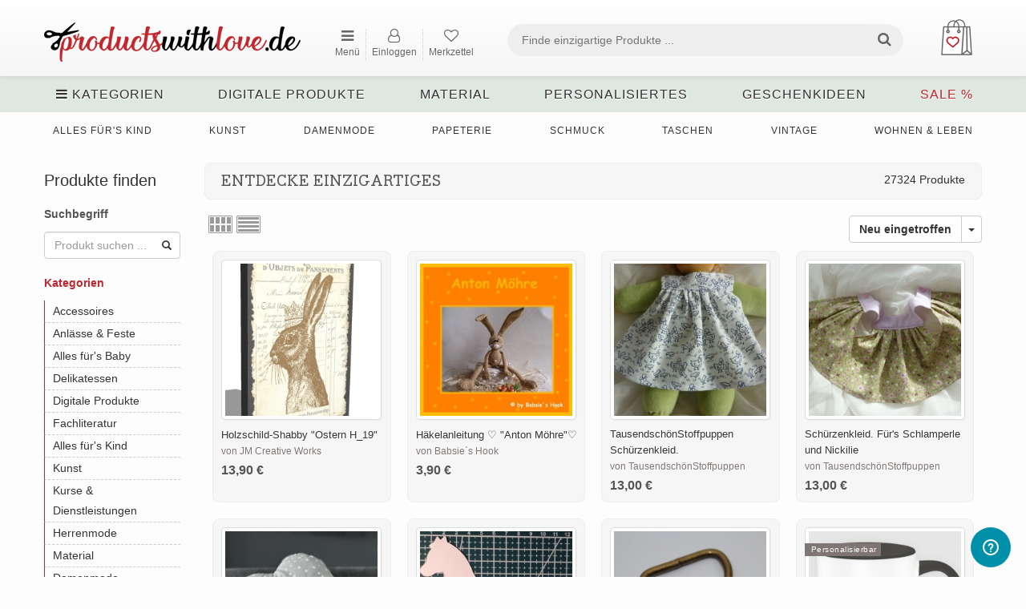

--- FILE ---
content_type: text/html; charset=UTF-8
request_url: https://www.productswithlove.de/category/maenner_herrenschmuck
body_size: 33058
content:
<!DOCTYPE html>

<html dir="ltr" lang="de">

<head>

    <title>Entdecke Einzigartiges - productswithlove.de</title>   
    <meta charset="utf-8">
<meta name="robots" content="index, follow">
<meta name="keywords" content="productswithlove, products with love, handgemachtes, individuelles, personalisiertes, handarbeiten, handmade, diy, geschenke, einzelstücke">
<meta name="publisher" content="productswithlove.de">
<meta name="description" content="Handgefertigte Produkte, Geschenke, DIY Material, Stickdateien - Entdecke Einzigartiges">
<meta name="viewport" content="width=device-width, initial-scale=1.0">
<meta http-equiv="X-UA-Compatible" content="IE=edge">

    <!--[if lt IE 9]> <script type="text/javascript" src="/js/html5shiv.min.js"></script><![endif]-->
<link href="/css/bootstrap.min.css" rel="stylesheet" type="text/css">
<link href="/css/custom-theme/jquery-ui-1.10.0.custom.css" media="screen" rel="stylesheet" type="text/css">
<!--[if lt IE 9]><link href="/css/custom-theme/jquery.ui.1.10.0.ie.css" rel="stylesheet" type="text/css"><![endif]-->
<link href="/css/font-awesome.min.css" media="screen" rel="stylesheet" type="text/css">
<link href="/js/slick/slick.css" rel="stylesheet" type="text/css">
<link href="/js/slick/slick-theme.css" rel="stylesheet" type="text/css">
<link href="/js/magnific-popup/magnific-popup.css" rel="stylesheet" type="text/css">
<link href="/css/style.global.css" rel="stylesheet" type="text/css">
<!--[if lt IE 9]><link href="/css/style.ie.css" media="all" rel="stylesheet" type="text/css"><![endif]-->
<link href="/css/responsive.css" rel="stylesheet" type="text/css">
<link href="/css/mods.css" rel="stylesheet" type="text/css">
<link href="/img/favicon.ico" rel="shortcut icon" type="image/vnd.microsoft.icon">
<script type="text/javascript" src="/js/jquery.min.js"></script>
<script type="text/javascript" src="/js/jquery-migrate-3.0.0.min.js"></script>
<link href="/js/typeahead/autocomplete.css" media="all" rel="stylesheet" type="text/css">
<script src="/js/feather.min.js" type="text/javascript"></script>
<link href="/themes/standard/css/style.css?v=September 18 2025 15:26:55." media="all" rel="stylesheet" type="text/css">
<link href="/themes/standard/css/navigation.css" media="all" rel="stylesheet" type="text/css">
<link href="/css/mods.css?v=January 09 2026 13:15:05." media="all" rel="stylesheet" type="text/css">
<link href="/css/responsive.css?v=January 08 2026 18:43:45." media="all" rel="stylesheet" type="text/css">
<link href="/fonts/BodoniEgyptianPro/stylesheet.css" media="all" rel="stylesheet" type="text/css">
<link href="/themes/standard/css/responsive1200.css?v=August 22 2025 07:35:07." media="all" rel="stylesheet" type="text/css">
<link href="/img/favicon/favicon.ico" rel="shortcut icon" type="image/vnd.microsoft.icon">
<link rel="apple-touch-icon" sizes="180x180" href="/img/favicon/apple-touch-icon.png">
<link rel="icon" type="image/png" sizes="32x32" href="img/favicon/favicon-32x32.png">
<link rel="icon" type="image/png" sizes="16x16" href="img/favicon/favicon-16x16.png"></head>

<body>

<div class="nav-full-width"></div>

<!--container fluid -->
<div class="container">

    <!-- desktop & mobile headers -->
    <div id="desktop-navigation" class="hidden-xs">
    <div class="navbar-fixed-top navbar-style">
        <div class="container">
            <!-- logo left -->
            <div class="logo">
                <a href="https://www.productswithlove.de/">
                    <img src="/uploads/pwl_website_logo-163455131291.png"
                         alt="productswithlove.de - Marktplatz für Handgemachtes">
                </a>
            </div>
            <!-- end logo left -->

            <!-- header content -->
            <div class="header-content">
                <!-- horizontal menu -->
                <div class="left-navbar">
                    <div class="loggedinuser">
                        <small>
                            &nbsp;
                                                    </small>
                    </div>

                    <ul style="display: flex; white-space: nowrap;" class="nav navbar-nav">
                        <!-- START | NAVBAR POPUP MENU -->
                        <li>
                            <a style="text-align:center;" id="nav-browse" href="#"
                               alt="Kategorien, Shops, Verkaufen, Anmelden"
                               title="Kategorien, Shops, Verkaufen, Anmelden"><i class="fa fa-bars"></i>
                                <p style="font-size: 12px;">Menü</p></a>
                        </li>
                        <ul id="nav-browse-content">
                                                                                                <div >
                                        <a href="https://www.productswithlove.de/categories"
                                           title="Kategorien durchsuchen">
                                            Kategorien durchsuchen                                        </a>
                                    </div>
                                                                                                                                <div >
                                        <a href="https://www.productswithlove.de/all-stores"
                                           title="Shops entdecken">
                                            Shops entdecken                                        </a>
                                    </div>
                                                                                                                                                                                                                                                        <div >
                                        <a href="https://www.productswithlove.de/sell"
                                           title="Produkt verkaufen">
                                            Produkt verkaufen                                        </a>
                                    </div>
                                                                                                                                                                                            <div >
                                        <a href="https://www.productswithlove.de/site-fees"
                                           title="Verkäufer:in werden">
                                            Verkäufer:in werden                                        </a>
                                    </div>
                                                                                                                        <div>
                                    <a                                             href="https://www.productswithlove.de/register"
                                            alt="Jetzt anmelden"
                                            title="Jetzt anmelden">Jetzt anmelden</a>
                                </div>
                                                    </ul>
                        <!-- START | NAVBAR POPUP MENU -->
                                                    <!--
                            <li>
                                <a style="text-align:center;" href="" alt="" title=""><i class="fa fa-tags nav-icon"></i><p style="font-size: 12px;">Verkaufen</p></a>
                            </li>
                            -->
                            <li>
                                <a style="text-align:center;" class="dialog-box"
                                   href="https://www.productswithlove.de/members/user/login-modal"
                                   alt="Einloggen" title="Einloggen"><i
                                            class="fa fa-user-o nav-icon"></i>
                                    <p style="font-size: 12px;">Einloggen</p></a>
                            </li>
                                                <li>
                            <a style="text-align:center;"
                               href="https://www.productswithlove.de/wishlist"
                               alt="Mein Merkzettel"
                               title="Mein Merkzettel">
                                <i class="fa fa-heart-o nav-icon"></i>
                                <span class="watched-items">
                                                                    </span>
                                <p style="font-size: 12px;">Merkzettel</p>
                            </a>
                        </li>
                                                                    </ul>
                </div>

                <div class="navbar-div-right">
                    <!-- START | NAVBAR RIGHT -->
                    <ul class="nav navbar-nav navbar-right navbar-flex">
                        <div style="float:right;">
                                                            <li>
                                    <button class="cart-btn dropdown-toggle shopping-bag" data-toggle="dropdown">
                        <img class="cart-icon" src="/img/shopping-bag.png" title="Warenkorb ansehen" alt="Warenkorb ansehen">
                        <span class="cart-price" style="vertical-align: bottom"></span>
                        
                    </button>
                    <div class="shopping-cart-dropdown dropdown-menu">
                        
                    <div class="text-center">Dein Warenkorb ist leider noch leer.</div>
                    </div>                                </li>
                                                    </div>
                        <div class="input-field-flex">
                            <form id="form-header-search" class="form-inline form-header"
                                  action="https://www.productswithlove.de/search" method="get">
                                <div class="search-width form-group">
                                    <!-- Mod: Beckmann | Input is required -->
                                    <input required pattern=".*\S+.*" id="basic-search" type="text" name="keywords"
                                           class="search-input input-search"
                                           value=""
                                           placeholder="Finde einzigartige Produkte ..."
                                           oninvalid="this.setCustomValidity('Welches Produkt suchst Du?')"
                                           oninput="this.setCustomValidity('')">
                                </div>
                                <button type="submit" class="search-button btn search-btn"><i
                                            class="fa fa-search search-icon"></i></button>
                            </form>
                        </div>
                    </ul>
                    <!-- END | NAVBAR RIGHT -->
                </div>
            </div>
        </div>
    </div>

    <div class="clearfix"></div>

    <!-- search bar -->
    <div class="search-bar">

        <!-- browse menu -->
        <div class="browse-menu">
            <a id="browse-btn" href="#" alt="Kategorien anzeigen">
                <div><i class="fa fa-bars"></i> Kategorien</div>
            </a>
        </div>

        <ul id="browse-content">
            <li>
                <div class="category-icon">
                    <img src="/img/alle_kategorien.png" alt="Alle Kategorien"
                         title="Alle Kategorien inkl. Unterkategorien ansehen">
                </div>
                <div class="category-icon">
                    <a href="https://www.productswithlove.de/categories"
                       title="Alle Kategorien inkl. Unterkategorien ansehen">
                        Alle Kategorien
                    </a>
                </div>
            </li>
                                <li>
                                                    <div class="category-icon">
                                <img src="/uploads/cache/accessoires-156613241119-30x30-crop.png"
                                     alt="Accessoires"
                                     title="Handgemachte und personalisierte Accessoires">
                            </div>
                                                <div class="category-icon">
                            <a href="https://www.productswithlove.de/category/accessoires">
                                Accessoires                            </a>

                                                    </div>
                    </li>
                                                <li>
                                                    <div class="category-icon">
                                <img src="/uploads/cache/anlaesse_feste-156613252636-30x30-crop.png"
                                     alt="Anlässe & Feste"
                                     title="Handgemachte Deko für alle Anlässe und Feste">
                            </div>
                                                <div class="category-icon">
                            <a href="https://www.productswithlove.de/category/anlaesse-und-feste">
                                Anlässe & Feste                            </a>

                                                    </div>
                    </li>
                                                <li>
                                                    <div class="category-icon">
                                <img src="/uploads/cache/baby-156612579458-30x30-crop.png"
                                     alt="Alles für's Baby"
                                     title="Handgemachte und personalisierte Geschenke für das Baby">
                            </div>
                                                <div class="category-icon">
                            <a href="https://www.productswithlove.de/category/alles-fuers-baby">
                                Alles für's Baby                            </a>

                                                    </div>
                    </li>
                                                <li>
                                                    <div class="category-icon">
                                <img src="/uploads/cache/delikatessen-166741410049-30x30-crop.png"
                                     alt="Delikatessen"
                                     title="Selbstgemachte Geschenke aus der Küche">
                            </div>
                                                <div class="category-icon">
                            <a href="https://www.productswithlove.de/category/delikatessen">
                                Delikatessen                            </a>

                                                    </div>
                    </li>
                                                <li>
                                                    <div class="category-icon">
                                <img src="/uploads/cache/digitale_produkte-167379522425-30x30-crop.png"
                                     alt="Digitale Produkte"
                                     title="Stickdateien, Plotterdateien, Schnittmuster, Anleitungen & E-Books">
                            </div>
                                                <div class="category-icon">
                            <a href="https://www.productswithlove.de/category/digitale-produkte">
                                Digitale Produkte                            </a>

                                                    </div>
                    </li>
                                                <li>
                                                    <div class="category-icon">
                                <img src="/uploads/cache/fachliteratur-156612928391-30x30-crop.png"
                                     alt="Fachliteratur"
                                     title="DIY Magazine und Handmade Bücher für Kreative">
                            </div>
                                                <div class="category-icon">
                            <a href="https://www.productswithlove.de/category/fachliteratur">
                                Fachliteratur                            </a>

                                                    </div>
                    </li>
                                                <li>
                                                    <div class="category-icon">
                                <img src="/uploads/cache/kinder-156612854398-30x30-crop.png"
                                     alt="Alles für's Kind"
                                     title="Handgemachtes und Personalisiertes für Kinder">
                            </div>
                                                <div class="category-icon">
                            <a href="https://www.productswithlove.de/category/alles-fuers-kind">
                                Alles für's Kind                            </a>

                                                    </div>
                    </li>
                                                <li>
                                                    <div class="category-icon">
                                <img src="/uploads/cache/kunst-156612934477-30x30-crop.png"
                                     alt="Kunst"
                                     title="Kunst, Drucke und Handgemaltes für Dein Zuhause">
                            </div>
                                                <div class="category-icon">
                            <a href="https://www.productswithlove.de/category/kunst">
                                Kunst                            </a>

                                                    </div>
                    </li>
                                                <li>
                                                    <div class="category-icon">
                                <img src="/uploads/cache/kurse_dienstleistungen-156613213203-30x30-crop.png"
                                     alt="Kurse & Dienstleistungen"
                                     title="Nähkurse und DIY Workshops für Kreative">
                            </div>
                                                <div class="category-icon">
                            <a href="https://www.productswithlove.de/category/kurse-und-dienstleistungen">
                                Kurse & Dienstleistungen                            </a>

                                                    </div>
                    </li>
                                                <li>
                                                    <div class="category-icon">
                                <img src="/uploads/cache/maenner-156612908189-30x30-crop.png"
                                     alt="Herrenmode"
                                     title="Handgemachte und personalisierte Geschenke für Männer">
                            </div>
                                                <div class="category-icon">
                            <a href="https://www.productswithlove.de/category/herrenmode1111">
                                Herrenmode                            </a>

                                                    </div>
                    </li>
                                                <li>
                                                    <div class="category-icon">
                                <img src="/uploads/cache/material-156613267152-30x30-crop.png"
                                     alt="Material"
                                     title="DIY Material und Bastelbedarf für dein Handmade-Projekt">
                            </div>
                                                <div class="category-icon">
                            <a href="https://www.productswithlove.de/category/material">
                                Material                            </a>

                                                    </div>
                    </li>
                                                <li>
                                                    <div class="category-icon">
                                <img src="/uploads/cache/mode-156612686677-30x30-crop.png"
                                     alt="Damenmode"
                                     title="Handgemachte und individuelle Mode und Kleidung">
                            </div>
                                                <div class="category-icon">
                            <a href="https://www.productswithlove.de/category/damenmode">
                                Damenmode                            </a>

                                                    </div>
                    </li>
                                                <li>
                                                    <div class="category-icon">
                                <img src="/uploads/cache/papier_schreibwaren-156612703703-30x30-crop.png"
                                     alt="Papeterie"
                                     title="Handgemachte und personalisierte Schreibwaren">
                            </div>
                                                <div class="category-icon">
                            <a href="https://www.productswithlove.de/category/papeterie">
                                Papeterie                            </a>

                                                    </div>
                    </li>
                                                <li>
                                                    <div class="category-icon">
                                <img src="/uploads/cache/praesentation_ordnung-156613139617-30x30-crop.png"
                                     alt="Präsentation & Ordnung"
                                     title="Körbe, Boxen, Kästchen und Utensilos für dein Material">
                            </div>
                                                <div class="category-icon">
                            <a href="https://www.productswithlove.de/category/praesentation-und-ordnung">
                                Präsentation & Ordnung                            </a>

                                                    </div>
                    </li>
                                                <li>
                                                    <div class="category-icon">
                                <img src="/uploads/cache/schmuck-156613733370-30x30-crop.png"
                                     alt="Schmuck"
                                     title="Handgemachter, personalisierter Schmuck für Mann & Frau">
                            </div>
                                                <div class="category-icon">
                            <a href="https://www.productswithlove.de/category/schmuck">
                                Schmuck                            </a>

                                                    </div>
                    </li>
                                                <li>
                                                    <div class="category-icon">
                                <img src="/uploads/cache/taschen-156613426410-30x30-crop.png"
                                     alt="Taschen"
                                     title="Handgemachte & individuelle Taschen, Rucksäcke & Beutel">
                            </div>
                                                <div class="category-icon">
                            <a href="https://www.productswithlove.de/category/taschen">
                                Taschen                            </a>

                                                    </div>
                    </li>
                                                <li>
                                                    <div class="category-icon">
                                <img src="/uploads/cache/tierbedarf-156612610148-30x30-crop.png"
                                     alt="Tierbedarf"
                                     title="Handgemachte und personalisierte Produkte für Tiere">
                            </div>
                                                <div class="category-icon">
                            <a href="https://www.productswithlove.de/category/tierbedarf">
                                Tierbedarf                            </a>

                                                    </div>
                    </li>
                                                <li>
                                                    <div class="category-icon">
                                <img src="/uploads/cache/vintage-156613168819-30x30-crop.png"
                                     alt="Vintage"
                                     title="Vintage Unikate, Raritäten, Upcycling und Shabby Chic">
                            </div>
                                                <div class="category-icon">
                            <a href="https://www.productswithlove.de/category/vintage">
                                Vintage                            </a>

                                                    </div>
                    </li>
                                                <li>
                                                    <div class="category-icon">
                                <img src="/uploads/cache/wohnen_leben-156612655206-30x30-crop.png"
                                     alt="Wohnen & Leben"
                                     title="Handgemachtes & Individuelles für ein schönes Zuhause">
                            </div>
                                                <div class="category-icon">
                            <a href="https://www.productswithlove.de/category/wohnen-und-leben">
                                Wohnen & Leben                            </a>

                                                    </div>
                    </li>
                                                <li>
                                                    <div class="category-icon">
                                <img src="/uploads/cache/sonstiges-156613483093-30x30-crop.png"
                                     alt="Weitere Handarbeiten"
                                     title="Sonstige, seltene Handmade Produkte für kreative Köpfe">
                            </div>
                                                <div class="category-icon">
                            <a href="https://www.productswithlove.de/category/weitere-handarbeiten">
                                Weitere Handarbeiten                            </a>

                                                    </div>
                    </li>
                                        <li>
                <div class="category-icon">
                    <img src="/img/sale.png" alt="SALE. Reduzierte Produkte.">
                </div>
                <div class="category-icon">
                    <a class="pwl-red" href="https://www.productswithlove.de/sale">
                        SALE
                    </a>
                </div>
            </li>
        </ul>
        <!-- end browse menu -->

        
                <div class="fs-dropdown">
                    <div class="browse-menu">
                        <a href="https://www.productswithlove.de/category/digitale-produkte" class="category-has-children"
                           data-category-id="24837">
                            Digitale Produkte                                                    </a>
                    </div>
                    <div class="dropdown-menu fs-dropdown-menu">
                        <div class="row">
                                                            <div>
                                    <div class="masonry-layout">
                                                                                        <div class="masonry-layout__panel">
                                                    <div class="subcategory-header">
                                                        <a href="https://www.productswithlove.de/category/digitale-produkte_anleitungen-und-e-books">
                                                            Anleitungen & E-Books                                                                                                                    </a>
                                                    </div>

                                                                                                            <div class="subcategories">
                                                                                                                                <div>
                                                                        <a href="https://www.productswithlove.de/category/digitale-produkte_anleitungen-und-e-books_basteln">
                                                                            Basteln                                                                                                                                                    </a>
                                                                    </div>
                                                                                                                                    <div>
                                                                        <a href="https://www.productswithlove.de/category/digitale-produkte_anleitungen-und-e-books_haekeln">
                                                                            Häkeln                                                                                                                                                    </a>
                                                                    </div>
                                                                                                                                    <div>
                                                                        <a href="https://www.productswithlove.de/category/digitale-produkte_anleitungen-und-e-books_plotten">
                                                                            Plotten                                                                                                                                                    </a>
                                                                    </div>
                                                                                                                                    <div>
                                                                        <a href="https://www.productswithlove.de/category/digitale-produkte_anleitungen-und-e-books_sonstige">
                                                                            Sonstige                                                                                                                                                    </a>
                                                                    </div>
                                                                                                                        </div>
                                                                                                    </div>
                                                                                                <div class="masonry-layout__panel">
                                                    <div class="subcategory-header">
                                                        <a href="https://www.productswithlove.de/category/digitale-produkte_freebies">
                                                            Freebies                                                                                                                    </a>
                                                    </div>

                                                                                                            <div class="subcategories">
                                                                                                                                <div>
                                                                        <a href="https://www.productswithlove.de/category/digitale-produkte_freebies_anleitungen">
                                                                            Anleitungen                                                                                                                                                    </a>
                                                                    </div>
                                                                                                                        </div>
                                                                                                    </div>
                                                                                                <div class="masonry-layout__panel">
                                                    <div class="subcategory-header">
                                                        <a href="https://www.productswithlove.de/category/digitale-produkte_pinsel-fuer-zeichenprogramme">
                                                            Pinsel für Zeichenprogramme                                                                                                                    </a>
                                                    </div>

                                                                                                    </div>
                                                                                                <div class="masonry-layout__panel">
                                                    <div class="subcategory-header">
                                                        <a href="https://www.productswithlove.de/category/digitale-produkte_plotterdateien">
                                                            Plotterdateien                                                                                                                    </a>
                                                    </div>

                                                                                                            <div class="subcategories">
                                                                                                                                <div>
                                                                        <a href="https://www.productswithlove.de/category/digitale-produkte_plotterdateien_anlaesse-und-feste">
                                                                            Anlässe & Feste                                                                                                                                                    </a>
                                                                    </div>
                                                                                                                                    <div>
                                                                        <a href="https://www.productswithlove.de/category/digitale-produkte_plotterdateien_blumen">
                                                                            Blumen                                                                                                                                                    </a>
                                                                    </div>
                                                                                                                                    <div>
                                                                        <a href="https://www.productswithlove.de/category/digitale-produkte_plotterdateien_buchstaben">
                                                                            Buchstaben                                                                                                                                                    </a>
                                                                    </div>
                                                                                                                                    <div>
                                                                        <a href="https://www.productswithlove.de/category/digitale-produkte_plotterdateien_fantasy">
                                                                            Fantasy                                                                                                                                                    </a>
                                                                    </div>
                                                                                                                                    <div>
                                                                        <a href="https://www.productswithlove.de/category/digitale-produkte_plotterdateien_maritim">
                                                                            Maritim                                                                                                                                                    </a>
                                                                    </div>
                                                                                                                                    <div>
                                                                        <a href="https://www.productswithlove.de/category/digitale-produkte_plotterdateien_sprueche">
                                                                            Sprüche                                                                                                                                                    </a>
                                                                    </div>
                                                                                                                                    <div>
                                                                        <a href="https://www.productswithlove.de/category/digitale-produkte_plotterdateien_tiere">
                                                                            Tiere                                                                                                                                                    </a>
                                                                    </div>
                                                                                                                                    <div>
                                                                        <a href="https://www.productswithlove.de/category/digitale-produkte_plotterdateien_zahlen">
                                                                            Zahlen                                                                                                                                                    </a>
                                                                    </div>
                                                                                                                                    <div>
                                                                        <a href="https://www.productswithlove.de/category/digitale-produkte_plotterdateien_sonstige-plotterdateien">
                                                                            Sonstige Plotterdateien                                                                                                                                                    </a>
                                                                    </div>
                                                                                                                        </div>
                                                                                                    </div>
                                                                                                <div class="masonry-layout__panel">
                                                    <div class="subcategory-header">
                                                        <a href="https://www.productswithlove.de/category/digitale-produkte_schnittmuster">
                                                            Schnittmuster                                                                                                                    </a>
                                                    </div>

                                                                                                            <div class="subcategories">
                                                                                                                                <div>
                                                                        <a href="https://www.productswithlove.de/category/digitale-produkte_schnittmuster_weitere-schnittmuster">
                                                                            Weitere Schnittmuster                                                                                                                                                    </a>
                                                                    </div>
                                                                                                                        </div>
                                                                                                    </div>
                                                                                                <div class="masonry-layout__panel">
                                                    <div class="subcategory-header">
                                                        <a href="https://www.productswithlove.de/category/digitale-produkte_stickdateien">
                                                            Stickdateien                                                                                                                    </a>
                                                    </div>

                                                                                                            <div class="subcategories">
                                                                                                                                <div>
                                                                        <a href="https://www.productswithlove.de/category/digitale-produkte_stickdateien_anlaesse-und-feste">
                                                                            Anlässe & Feste                                                                                                                                                    </a>
                                                                    </div>
                                                                                                                                    <div>
                                                                        <a href="https://www.productswithlove.de/category/digitale-produkte_stickdateien_blumen">
                                                                            Blumen                                                                                                                                                    </a>
                                                                    </div>
                                                                                                                                    <div>
                                                                        <a href="https://www.productswithlove.de/category/digitale-produkte_stickdateien_buchstaben">
                                                                            Buchstaben                                                                                                                                                    </a>
                                                                    </div>
                                                                                                                                    <div>
                                                                        <a href="https://www.productswithlove.de/category/digitale-produkte_stickdateien_fahrzeuge">
                                                                            Fahrzeuge                                                                                                                                                    </a>
                                                                    </div>
                                                                                                                                    <div>
                                                                        <a href="https://www.productswithlove.de/category/digitale-produkte_stickdateien_fantasy">
                                                                            Fantasy                                                                                                                                                    </a>
                                                                    </div>
                                                                                                                                    <div>
                                                                        <a href="https://www.productswithlove.de/category/digitale-produkte_stickdateien_maritim">
                                                                            Maritim                                                                                                                                                    </a>
                                                                    </div>
                                                                                                                                    <div>
                                                                        <a href="https://www.productswithlove.de/category/digitale-produkte_stickdateien_musik">
                                                                            Musik                                                                                                                                                    </a>
                                                                    </div>
                                                                                                                                    <div>
                                                                        <a href="https://www.productswithlove.de/category/digitale-produkte_stickdateien_sport">
                                                                            Sport                                                                                                                                                    </a>
                                                                    </div>
                                                                                                                                    <div>
                                                                        <a href="https://www.productswithlove.de/category/digitale-produkte_stickdateien_sprueche">
                                                                            Sprüche                                                                                                                                                    </a>
                                                                    </div>
                                                                                                                                    <div>
                                                                        <a href="https://www.productswithlove.de/category/digitale-produkte_stickdateien_sternzeichen">
                                                                            Sternzeichen                                                                                                                                                    </a>
                                                                    </div>
                                                                                                                                    <div>
                                                                        <a href="https://www.productswithlove.de/category/digitale-produkte_stickdateien_tiere">
                                                                            Tiere                                                                                                                                                    </a>
                                                                    </div>
                                                                                                                                    <div>
                                                                        <a href="https://www.productswithlove.de/category/digitale-produkte_stickdateien_zahlen">
                                                                            Zahlen                                                                                                                                                    </a>
                                                                    </div>
                                                                                                                                    <div>
                                                                        <a href="https://www.productswithlove.de/category/digitale-produkte_stickdateien_sonstige-stickdateien">
                                                                            Sonstige Stickdateien                                                                                                                                                    </a>
                                                                    </div>
                                                                                                                        </div>
                                                                                                    </div>
                                                                                    </div>
                                </div>
                                                    </div>
                    </div>
                </div>
                
                <div class="fs-dropdown">
                    <div class="browse-menu">
                        <a href="https://www.productswithlove.de/category/material" class="category-has-children"
                           data-category-id="9783">
                            Material                                                    </a>
                    </div>
                    <div class="dropdown-menu fs-dropdown-menu">
                        <div class="row">
                                                            <div>
                                    <div class="masonry-layout">
                                                                                        <div class="masonry-layout__panel">
                                                    <div class="subcategory-header">
                                                        <a href="https://www.productswithlove.de/category/material_anleitungen">
                                                            Anleitungen                                                                                                                    </a>
                                                    </div>

                                                                                                            <div class="subcategories">
                                                                                                                                <div>
                                                                        <a href="https://www.productswithlove.de/category/material_anleitungen_haekelanleitungen">
                                                                            Häkelanleitungen                                                                                                                                                    </a>
                                                                    </div>
                                                                                                                                    <div>
                                                                        <a href="https://www.productswithlove.de/category/material_anleitungen_naehanleitungen-kind">
                                                                            Nähanleitungen Kind                                                                                                                                                    </a>
                                                                    </div>
                                                                                                                        </div>
                                                                                                    </div>
                                                                                                <div class="masonry-layout__panel">
                                                    <div class="subcategory-header">
                                                        <a href="https://www.productswithlove.de/category/material_applikationen">
                                                            Applikationen                                                                                                                    </a>
                                                    </div>

                                                                                                            <div class="subcategories">
                                                                                                                                <div>
                                                                        <a href="https://www.productswithlove.de/category/material_applikationen_aufnaeher">
                                                                            Aufnäher                                                                                                                                                    </a>
                                                                    </div>
                                                                                                                                    <div>
                                                                        <a href="https://www.productswithlove.de/category/material_applikationen_buegelbilder">
                                                                            Bügelbilder                                                                                                                                                    </a>
                                                                    </div>
                                                                                                                                    <div>
                                                                        <a href="https://www.productswithlove.de/category/material_applikationen_stickapplikationen">
                                                                            Stickapplikationen                                                                                                                                                    </a>
                                                                    </div>
                                                                                                                        </div>
                                                                                                    </div>
                                                                                                <div class="masonry-layout__panel">
                                                    <div class="subcategory-header">
                                                        <a href="https://www.productswithlove.de/category/material_bastelbedarf">
                                                            Bastelbedarf                                                                                                                    </a>
                                                    </div>

                                                                                                            <div class="subcategories">
                                                                                                                                <div>
                                                                        <a href="https://www.productswithlove.de/category/material_bastelbedarf_bastelset">
                                                                            Bastelset                                                                                                                                                    </a>
                                                                    </div>
                                                                                                                                    <div>
                                                                        <a href="https://www.productswithlove.de/category/material_bastelbedarf_bommeln-und-pom-pom-maker">
                                                                            Bommeln & Pom Pom-Maker                                                                                                                                                    </a>
                                                                    </div>
                                                                                                                                    <div>
                                                                        <a href="https://www.productswithlove.de/category/material_bastelbedarf_faltblaetter">
                                                                            Faltblätter                                                                                                                                                    </a>
                                                                    </div>
                                                                                                                                    <div>
                                                                        <a href="https://www.productswithlove.de/category/material_bastelbedarf_klebstoff">
                                                                            Klebstoff                                                                                                                                                    </a>
                                                                    </div>
                                                                                                                                    <div>
                                                                        <a href="https://www.productswithlove.de/category/material_bastelbedarf_modelliermasse-und-ton">
                                                                            Modelliermasse & Ton                                                                                                                                                    </a>
                                                                    </div>
                                                                                                                                    <div>
                                                                        <a href="https://www.productswithlove.de/category/material_bastelbedarf_papierboegen">
                                                                            Papierbögen                                                                                                                                                    </a>
                                                                    </div>
                                                                                                                                    <div>
                                                                        <a href="https://www.productswithlove.de/category/material_bastelbedarf_schablonen">
                                                                            Schablonen                                                                                                                                                    </a>
                                                                    </div>
                                                                                                                                    <div>
                                                                        <a href="https://www.productswithlove.de/category/material_bastelbedarf_scrapbooking">
                                                                            Scrapbooking                                                                                                                                                    </a>
                                                                    </div>
                                                                                                                                    <div>
                                                                        <a href="https://www.productswithlove.de/category/material_bastelbedarf_stempel">
                                                                            Stempel                                                                                                                                                    </a>
                                                                    </div>
                                                                                                                                    <div>
                                                                        <a href="https://www.productswithlove.de/category/material_bastelbedarf_stempelkissen">
                                                                            Stempelkissen                                                                                                                                                    </a>
                                                                    </div>
                                                                                                                                    <div>
                                                                        <a href="https://www.productswithlove.de/category/material_bastelbedarf_weiteres">
                                                                            Weiteres                                                                                                                                                    </a>
                                                                    </div>
                                                                                                                        </div>
                                                                                                    </div>
                                                                                                <div class="masonry-layout__panel">
                                                    <div class="subcategory-header">
                                                        <a href="https://www.productswithlove.de/category/material_bastelstoffe">
                                                            Bastelstoffe                                                                                                                    </a>
                                                    </div>

                                                                                                            <div class="subcategories">
                                                                                                                                <div>
                                                                        <a href="https://www.productswithlove.de/category/material_bastelstoffe_filz-und-filzplatten">
                                                                            Filz & Filzplatten                                                                                                                                                    </a>
                                                                    </div>
                                                                                                                                    <div>
                                                                        <a href="https://www.productswithlove.de/category/material_bastelstoffe_tuell-und-organza">
                                                                            Tüll & Organza                                                                                                                                                    </a>
                                                                    </div>
                                                                                                                        </div>
                                                                                                    </div>
                                                                                                <div class="masonry-layout__panel">
                                                    <div class="subcategory-header">
                                                        <a href="https://www.productswithlove.de/category/material_borten-und-baender">
                                                            Borten & Bänder                                                                                                                    </a>
                                                    </div>

                                                                                                            <div class="subcategories">
                                                                                                                                <div>
                                                                        <a href="https://www.productswithlove.de/category/material_borten-und-baender_elastik-und-gummiband">
                                                                            Elastik- & Gummiband                                                                                                                                                    </a>
                                                                    </div>
                                                                                                                                    <div>
                                                                        <a href="https://www.productswithlove.de/category/material_borten-und-baender_gurtband">
                                                                            Gurtband                                                                                                                                                    </a>
                                                                    </div>
                                                                                                                                    <div>
                                                                        <a href="https://www.productswithlove.de/category/material_borten-und-baender_kordeln">
                                                                            Kordeln                                                                                                                                                    </a>
                                                                    </div>
                                                                                                                                    <div>
                                                                        <a href="https://www.productswithlove.de/category/material_borten-und-baender_paspelband">
                                                                            Paspelband                                                                                                                                                    </a>
                                                                    </div>
                                                                                                                                    <div>
                                                                        <a href="https://www.productswithlove.de/category/material_borten-und-baender_quastenborte-und-fransenband">
                                                                            Quastenborte & Fransenband                                                                                                                                                    </a>
                                                                    </div>
                                                                                                                                    <div>
                                                                        <a href="https://www.productswithlove.de/category/material_borten-und-baender_satinband">
                                                                            Satinband                                                                                                                                                    </a>
                                                                    </div>
                                                                                                                                    <div>
                                                                        <a href="https://www.productswithlove.de/category/material_borten-und-baender_schraegband">
                                                                            Schrägband                                                                                                                                                    </a>
                                                                    </div>
                                                                                                                                    <div>
                                                                        <a href="https://www.productswithlove.de/category/material_borten-und-baender_webband">
                                                                            Webband                                                                                                                                                    </a>
                                                                    </div>
                                                                                                                                    <div>
                                                                        <a href="https://www.productswithlove.de/category/material_borten-und-baender_weiteres">
                                                                            Weiteres                                                                                                                                                    </a>
                                                                    </div>
                                                                                                                                    <div>
                                                                        <a href="https://www.productswithlove.de/category/material_borten-und-baender_zackenlitzen">
                                                                            Zackenlitzen                                                                                                                                                    </a>
                                                                    </div>
                                                                                                                        </div>
                                                                                                    </div>
                                                                                                <div class="masonry-layout__panel">
                                                    <div class="subcategory-header">
                                                        <a href="https://www.productswithlove.de/category/material_floristikbedarf">
                                                            Floristikbedarf                                                                                                                    </a>
                                                    </div>

                                                                                                            <div class="subcategories">
                                                                                                                                <div>
                                                                        <a href="https://www.productswithlove.de/category/material_floristikbedarf_draht">
                                                                            Draht                                                                                                                                                    </a>
                                                                    </div>
                                                                                                                        </div>
                                                                                                    </div>
                                                                                                <div class="masonry-layout__panel">
                                                    <div class="subcategory-header">
                                                        <a href="https://www.productswithlove.de/category/material_knoepfe">
                                                            Knöpfe                                                                                                                    </a>
                                                    </div>

                                                                                                            <div class="subcategories">
                                                                                                                                <div>
                                                                        <a href="https://www.productswithlove.de/category/material_knoepfe_druckknoepfe">
                                                                            Druckknöpfe                                                                                                                                                    </a>
                                                                    </div>
                                                                                                                                    <div>
                                                                        <a href="https://www.productswithlove.de/category/material_knoepfe_weiteres">
                                                                            Weiteres                                                                                                                                                    </a>
                                                                    </div>
                                                                                                                        </div>
                                                                                                    </div>
                                                                                                <div class="masonry-layout__panel">
                                                    <div class="subcategory-header">
                                                        <a href="https://www.productswithlove.de/category/material_kuenstlerbedarf">
                                                            Künstlerbedarf                                                                                                                    </a>
                                                    </div>

                                                                                                            <div class="subcategories">
                                                                                                                                <div>
                                                                        <a href="https://www.productswithlove.de/category/material_kuenstlerbedarf_kreide">
                                                                            Kreide                                                                                                                                                    </a>
                                                                    </div>
                                                                                                                                    <div>
                                                                        <a href="https://www.productswithlove.de/category/material_kuenstlerbedarf_pinsel">
                                                                            Pinsel                                                                                                                                                    </a>
                                                                    </div>
                                                                                                                                    <div>
                                                                        <a href="https://www.productswithlove.de/category/material_kuenstlerbedarf_weiteres">
                                                                            Weiteres                                                                                                                                                    </a>
                                                                    </div>
                                                                                                                                    <div>
                                                                        <a href="https://www.productswithlove.de/category/material_kuenstlerbedarf_zeichenmaterial">
                                                                            Zeichenmaterial                                                                                                                                                    </a>
                                                                    </div>
                                                                                                                        </div>
                                                                                                    </div>
                                                                                                <div class="masonry-layout__panel">
                                                    <div class="subcategory-header">
                                                        <a href="https://www.productswithlove.de/category/material_kurzwaren-und-naehzubehoer">
                                                            Kurzwaren & Nähzubehör                                                                                                                    </a>
                                                    </div>

                                                                                                            <div class="subcategories">
                                                                                                                                <div>
                                                                        <a href="https://www.productswithlove.de/category/material_kurzwaren-und-naehzubehoer_etiketten">
                                                                            Etiketten                                                                                                                                                    </a>
                                                                    </div>
                                                                                                                                    <div>
                                                                        <a href="https://www.productswithlove.de/category/material_kurzwaren-und-naehzubehoer_filznadeln">
                                                                            Filznadeln                                                                                                                                                    </a>
                                                                    </div>
                                                                                                                                    <div>
                                                                        <a href="https://www.productswithlove.de/category/material_kurzwaren-und-naehzubehoer_guertelschnallen">
                                                                            Gürtelschnallen                                                                                                                                                    </a>
                                                                    </div>
                                                                                                                                    <div>
                                                                        <a href="https://www.productswithlove.de/category/material_kurzwaren-und-naehzubehoer_haekelnadeln">
                                                                            Häkelnadeln                                                                                                                                                    </a>
                                                                    </div>
                                                                                                                                    <div>
                                                                        <a href="https://www.productswithlove.de/category/material_kurzwaren-und-naehzubehoer_karabinerhaken">
                                                                            Karabinerhaken                                                                                                                                                    </a>
                                                                    </div>
                                                                                                                                    <div>
                                                                        <a href="https://www.productswithlove.de/category/material_kurzwaren-und-naehzubehoer_klettbaender">
                                                                            Klettbänder                                                                                                                                                    </a>
                                                                    </div>
                                                                                                                                    <div>
                                                                        <a href="https://www.productswithlove.de/category/material_kurzwaren-und-naehzubehoer_kordelstopper">
                                                                            Kordelstopper                                                                                                                                                    </a>
                                                                    </div>
                                                                                                                                    <div>
                                                                        <a href="https://www.productswithlove.de/category/material_kurzwaren-und-naehzubehoer_massbaender">
                                                                            Maßbänder                                                                                                                                                    </a>
                                                                    </div>
                                                                                                                                    <div>
                                                                        <a href="https://www.productswithlove.de/category/material_kurzwaren-und-naehzubehoer_naehnadeln">
                                                                            Nähnadeln                                                                                                                                                    </a>
                                                                    </div>
                                                                                                                                    <div>
                                                                        <a href="https://www.productswithlove.de/category/material_kurzwaren-und-naehzubehoer_oesen-und-nieten">
                                                                            Ösen & Nieten                                                                                                                                                    </a>
                                                                    </div>
                                                                                                                                    <div>
                                                                        <a href="https://www.productswithlove.de/category/material_kurzwaren-und-naehzubehoer_reissverschluesse">
                                                                            Reißverschlüsse                                                                                                                                                    </a>
                                                                    </div>
                                                                                                                                    <div>
                                                                        <a href="https://www.productswithlove.de/category/material_kurzwaren-und-naehzubehoer_rollschneider-und-scheren">
                                                                            Rollschneider & Scheren                                                                                                                                                    </a>
                                                                    </div>
                                                                                                                                    <div>
                                                                        <a href="https://www.productswithlove.de/category/material_kurzwaren-und-naehzubehoer_schluesselband-rohlinge">
                                                                            Schlüsselband-Rohlinge                                                                                                                                                    </a>
                                                                    </div>
                                                                                                                                    <div>
                                                                        <a href="https://www.productswithlove.de/category/material_kurzwaren-und-naehzubehoer_schluesselringe">
                                                                            Schlüsselringe                                                                                                                                                    </a>
                                                                    </div>
                                                                                                                                    <div>
                                                                        <a href="https://www.productswithlove.de/category/material_kurzwaren-und-naehzubehoer_schnallen-und-schliessen">
                                                                            Schnallen & Schließen                                                                                                                                                    </a>
                                                                    </div>
                                                                                                                                    <div>
                                                                        <a href="https://www.productswithlove.de/category/material_kurzwaren-und-naehzubehoer_schneiderkreide">
                                                                            Schneiderkreide                                                                                                                                                    </a>
                                                                    </div>
                                                                                                                                    <div>
                                                                        <a href="https://www.productswithlove.de/category/material_kurzwaren-und-naehzubehoer_stecknadeln">
                                                                            Stecknadeln                                                                                                                                                    </a>
                                                                    </div>
                                                                                                                                    <div>
                                                                        <a href="https://www.productswithlove.de/category/material_kurzwaren-und-naehzubehoer_sticknadeln">
                                                                            Sticknadeln                                                                                                                                                    </a>
                                                                    </div>
                                                                                                                                    <div>
                                                                        <a href="https://www.productswithlove.de/category/material_kurzwaren-und-naehzubehoer_stickrahmen">
                                                                            Stickrahmen                                                                                                                                                    </a>
                                                                    </div>
                                                                                                                                    <div>
                                                                        <a href="https://www.productswithlove.de/category/material_kurzwaren-und-naehzubehoer_stricknadeln">
                                                                            Stricknadeln                                                                                                                                                    </a>
                                                                    </div>
                                                                                                                                    <div>
                                                                        <a href="https://www.productswithlove.de/category/material_kurzwaren-und-naehzubehoer_taschenbuegel">
                                                                            Taschenbügel                                                                                                                                                    </a>
                                                                    </div>
                                                                                                                                    <div>
                                                                        <a href="https://www.productswithlove.de/category/material_kurzwaren-und-naehzubehoer_taschengriffe">
                                                                            Taschengriffe                                                                                                                                                    </a>
                                                                    </div>
                                                                                                                                    <div>
                                                                        <a href="https://www.productswithlove.de/category/material_kurzwaren-und-naehzubehoer_vliese-und-buegeleinlage">
                                                                            Vliese & Bügeleinlage                                                                                                                                                    </a>
                                                                    </div>
                                                                                                                                    <div>
                                                                        <a href="https://www.productswithlove.de/category/material_kurzwaren-und-naehzubehoer_volumenvlies-und-fuellwatte">
                                                                            Volumenvlies & Füllwatte                                                                                                                                                    </a>
                                                                    </div>
                                                                                                                                    <div>
                                                                        <a href="https://www.productswithlove.de/category/material_kurzwaren-und-naehzubehoer_weiteres">
                                                                            Weiteres                                                                                                                                                    </a>
                                                                    </div>
                                                                                                                        </div>
                                                                                                    </div>
                                                                                                <div class="masonry-layout__panel">
                                                    <div class="subcategory-header">
                                                        <a href="https://www.productswithlove.de/category/material_moebeltischlerbedarf">
                                                            Möbeltischlerbedarf                                                                                                                    </a>
                                                    </div>

                                                                                                            <div class="subcategories">
                                                                                                                                <div>
                                                                        <a href="https://www.productswithlove.de/category/material_moebeltischlerbedarf_beschlaege">
                                                                            Beschläge                                                                                                                                                    </a>
                                                                    </div>
                                                                                                                        </div>
                                                                                                    </div>
                                                                                                <div class="masonry-layout__panel">
                                                    <div class="subcategory-header">
                                                        <a href="https://www.productswithlove.de/category/material_perlen-und-steine">
                                                            Perlen & Steine                                                                                                                    </a>
                                                    </div>

                                                                                                            <div class="subcategories">
                                                                                                                                <div>
                                                                        <a href="https://www.productswithlove.de/category/material_perlen-und-steine_holzperlen">
                                                                            Holzperlen                                                                                                                                                    </a>
                                                                    </div>
                                                                                                                                    <div>
                                                                        <a href="https://www.productswithlove.de/category/material_perlen-und-steine_metallperlen">
                                                                            Metallperlen                                                                                                                                                    </a>
                                                                    </div>
                                                                                                                                    <div>
                                                                        <a href="https://www.productswithlove.de/category/material_perlen-und-steine_weiteres">
                                                                            Weiteres                                                                                                                                                    </a>
                                                                    </div>
                                                                                                                        </div>
                                                                                                    </div>
                                                                                                <div class="masonry-layout__panel">
                                                    <div class="subcategory-header">
                                                        <a href="https://www.productswithlove.de/category/material_schmuckanhaenger">
                                                            Schmuckanhänger                                                                                                                    </a>
                                                    </div>

                                                                                                            <div class="subcategories">
                                                                                                                                <div>
                                                                        <a href="https://www.productswithlove.de/category/material_schmuckanhaenger_anhaenger-blaetter">
                                                                            Anhänger Blätter                                                                                                                                                    </a>
                                                                    </div>
                                                                                                                                    <div>
                                                                        <a href="https://www.productswithlove.de/category/material_schmuckanhaenger_anhaenger-engel">
                                                                            Anhänger Engel                                                                                                                                                    </a>
                                                                    </div>
                                                                                                                                    <div>
                                                                        <a href="https://www.productswithlove.de/category/material_schmuckanhaenger_anhaenger-herz">
                                                                            Anhänger Herz                                                                                                                                                    </a>
                                                                    </div>
                                                                                                                                    <div>
                                                                        <a href="https://www.productswithlove.de/category/material_schmuckanhaenger_anhaenger-tiere">
                                                                            Anhänger Tiere                                                                                                                                                    </a>
                                                                    </div>
                                                                                                                                    <div>
                                                                        <a href="https://www.productswithlove.de/category/material_schmuckanhaenger_anhaenger-voegel">
                                                                            Anhänger Vögel                                                                                                                                                    </a>
                                                                    </div>
                                                                                                                                    <div>
                                                                        <a href="https://www.productswithlove.de/category/material_schmuckanhaenger_fassungen">
                                                                            Fassungen                                                                                                                                                    </a>
                                                                    </div>
                                                                                                                                    <div>
                                                                        <a href="https://www.productswithlove.de/category/material_schmuckanhaenger_weiteres">
                                                                            Weiteres                                                                                                                                                    </a>
                                                                    </div>
                                                                                                                        </div>
                                                                                                    </div>
                                                                                                <div class="masonry-layout__panel">
                                                    <div class="subcategory-header">
                                                        <a href="https://www.productswithlove.de/category/material_schmuckbaender-und-ketten">
                                                            Schmuckbänder & Ketten                                                                                                                    </a>
                                                    </div>

                                                                                                            <div class="subcategories">
                                                                                                                                <div>
                                                                        <a href="https://www.productswithlove.de/category/material_schmuckbaender-und-ketten_schmuckband">
                                                                            Schmuckband                                                                                                                                                    </a>
                                                                    </div>
                                                                                                                                    <div>
                                                                        <a href="https://www.productswithlove.de/category/material_schmuckbaender-und-ketten_schmuckdraht">
                                                                            Schmuckdraht                                                                                                                                                    </a>
                                                                    </div>
                                                                                                                        </div>
                                                                                                    </div>
                                                                                                <div class="masonry-layout__panel">
                                                    <div class="subcategory-header">
                                                        <a href="https://www.productswithlove.de/category/material_schmuckverschluesse-und-co">
                                                            Schmuckverschlüsse & Co.                                                                                                                    </a>
                                                    </div>

                                                                                                            <div class="subcategories">
                                                                                                                                <div>
                                                                        <a href="https://www.productswithlove.de/category/material_schmuckverschluesse-und-co_bandklemmen">
                                                                            Bandklemmen                                                                                                                                                    </a>
                                                                    </div>
                                                                                                                                    <div>
                                                                        <a href="https://www.productswithlove.de/category/material_schmuckverschluesse-und-co_karabiner-und-federringe">
                                                                            Karabiner & Federringe                                                                                                                                                    </a>
                                                                    </div>
                                                                                                                                    <div>
                                                                        <a href="https://www.productswithlove.de/category/material_schmuckverschluesse-und-co_weiteres">
                                                                            Weiteres                                                                                                                                                    </a>
                                                                    </div>
                                                                                                                        </div>
                                                                                                    </div>
                                                                                                <div class="masonry-layout__panel">
                                                    <div class="subcategory-header">
                                                        <a href="https://www.productswithlove.de/category/material_stoffe-gemustert">
                                                            Stoffe gemustert                                                                                                                    </a>
                                                    </div>

                                                                                                            <div class="subcategories">
                                                                                                                                <div>
                                                                        <a href="https://www.productswithlove.de/category/material_stoffe-gemustert_bio-stoffe">
                                                                            Bio-Stoffe                                                                                                                                                    </a>
                                                                    </div>
                                                                                                                                    <div>
                                                                        <a href="https://www.productswithlove.de/category/material_stoffe-gemustert_designerstoffe-usa">
                                                                            Designerstoffe USA                                                                                                                                                    </a>
                                                                    </div>
                                                                                                                                    <div>
                                                                        <a href="https://www.productswithlove.de/category/material_stoffe-gemustert_kinderstoffe">
                                                                            Kinderstoffe                                                                                                                                                    </a>
                                                                    </div>
                                                                                                                                    <div>
                                                                        <a href="https://www.productswithlove.de/category/material_stoffe-gemustert_miederstoffe">
                                                                            Miederstoffe                                                                                                                                                    </a>
                                                                    </div>
                                                                                                                                    <div>
                                                                        <a href="https://www.productswithlove.de/category/material_stoffe-gemustert_stoff-aepfel">
                                                                            Stoff Äpfel                                                                                                                                                    </a>
                                                                    </div>
                                                                                                                                    <div>
                                                                        <a href="https://www.productswithlove.de/category/material_stoffe-gemustert_stoff-autos">
                                                                            Stoff Autos                                                                                                                                                    </a>
                                                                    </div>
                                                                                                                                    <div>
                                                                        <a href="https://www.productswithlove.de/category/material_stoffe-gemustert_stoff-blumen">
                                                                            Stoff Blumen                                                                                                                                                    </a>
                                                                    </div>
                                                                                                                                    <div>
                                                                        <a href="https://www.productswithlove.de/category/material_stoffe-gemustert_stoff-elefanten">
                                                                            Stoff Elefanten                                                                                                                                                    </a>
                                                                    </div>
                                                                                                                                    <div>
                                                                        <a href="https://www.productswithlove.de/category/material_stoffe-gemustert_stoff-eulen">
                                                                            Stoff Eulen                                                                                                                                                    </a>
                                                                    </div>
                                                                                                                                    <div>
                                                                        <a href="https://www.productswithlove.de/category/material_stoffe-gemustert_stoff-grafische-muster">
                                                                            Stoff grafische Muster                                                                                                                                                    </a>
                                                                    </div>
                                                                                                                                    <div>
                                                                        <a href="https://www.productswithlove.de/category/material_stoffe-gemustert_stoff-herzen">
                                                                            Stoff Herzen                                                                                                                                                    </a>
                                                                    </div>
                                                                                                                                    <div>
                                                                        <a href="https://www.productswithlove.de/category/material_stoffe-gemustert_stoff-japanische-motive">
                                                                            Stoff japanische Motive                                                                                                                                                    </a>
                                                                    </div>
                                                                                                                                    <div>
                                                                        <a href="https://www.productswithlove.de/category/material_stoffe-gemustert_stoff-karo">
                                                                            Stoff Karo                                                                                                                                                    </a>
                                                                    </div>
                                                                                                                                    <div>
                                                                        <a href="https://www.productswithlove.de/category/material_stoffe-gemustert_stoff-obst-und-gemuese">
                                                                            Stoff Obst & Gemüse                                                                                                                                                    </a>
                                                                    </div>
                                                                                                                                    <div>
                                                                        <a href="https://www.productswithlove.de/category/material_stoffe-gemustert_stoff-ornamente">
                                                                            Stoff Ornamente                                                                                                                                                    </a>
                                                                    </div>
                                                                                                                                    <div>
                                                                        <a href="https://www.productswithlove.de/category/material_stoffe-gemustert_stoff-paisley">
                                                                            Stoff Paisley                                                                                                                                                    </a>
                                                                    </div>
                                                                                                                                    <div>
                                                                        <a href="https://www.productswithlove.de/category/material_stoffe-gemustert_stoff-punkte">
                                                                            Stoff Punkte                                                                                                                                                    </a>
                                                                    </div>
                                                                                                                                    <div>
                                                                        <a href="https://www.productswithlove.de/category/material_stoffe-gemustert_stoff-rehe">
                                                                            Stoff Rehe                                                                                                                                                    </a>
                                                                    </div>
                                                                                                                                    <div>
                                                                        <a href="https://www.productswithlove.de/category/material_stoffe-gemustert_stoff-retro">
                                                                            Stoff retro                                                                                                                                                    </a>
                                                                    </div>
                                                                                                                                    <div>
                                                                        <a href="https://www.productswithlove.de/category/material_stoffe-gemustert_stoff-rosen">
                                                                            Stoff Rosen                                                                                                                                                    </a>
                                                                    </div>
                                                                                                                                    <div>
                                                                        <a href="https://www.productswithlove.de/category/material_stoffe-gemustert_stoff-schmetterlinge">
                                                                            Stoff Schmetterlinge                                                                                                                                                    </a>
                                                                    </div>
                                                                                                                                    <div>
                                                                        <a href="https://www.productswithlove.de/category/material_stoffe-gemustert_stoff-sterne">
                                                                            Stoff Sterne                                                                                                                                                    </a>
                                                                    </div>
                                                                                                                                    <div>
                                                                        <a href="https://www.productswithlove.de/category/material_stoffe-gemustert_stoff-streifen">
                                                                            Stoff Streifen                                                                                                                                                    </a>
                                                                    </div>
                                                                                                                                    <div>
                                                                        <a href="https://www.productswithlove.de/category/material_stoffe-gemustert_stoff-streublumen">
                                                                            Stoff Streublumen                                                                                                                                                    </a>
                                                                    </div>
                                                                                                                                    <div>
                                                                        <a href="https://www.productswithlove.de/category/material_stoffe-gemustert_stoff-tiermotive">
                                                                            Stoff Tiermotive                                                                                                                                                    </a>
                                                                    </div>
                                                                                                                                    <div>
                                                                        <a href="https://www.productswithlove.de/category/material_stoffe-gemustert_stoff-vichykaro">
                                                                            Stoff Vichykaro                                                                                                                                                    </a>
                                                                    </div>
                                                                                                                                    <div>
                                                                        <a href="https://www.productswithlove.de/category/material_stoffe-gemustert_stoff-voegel">
                                                                            Stoff Vögel                                                                                                                                                    </a>
                                                                    </div>
                                                                                                                                    <div>
                                                                        <a href="https://www.productswithlove.de/category/material_stoffe-gemustert_weiteres">
                                                                            Weiteres                                                                                                                                                    </a>
                                                                    </div>
                                                                                                                        </div>
                                                                                                    </div>
                                                                                                <div class="masonry-layout__panel">
                                                    <div class="subcategory-header">
                                                        <a href="https://www.productswithlove.de/category/material_stoffe-uni">
                                                            Stoffe uni                                                                                                                    </a>
                                                    </div>

                                                                                                            <div class="subcategories">
                                                                                                                                <div>
                                                                        <a href="https://www.productswithlove.de/category/material_stoffe-uni_baumwolle-rein">
                                                                            Baumwolle rein                                                                                                                                                    </a>
                                                                    </div>
                                                                                                                                    <div>
                                                                        <a href="https://www.productswithlove.de/category/material_stoffe-uni_baumwollmischungen">
                                                                            Baumwollmischungen                                                                                                                                                    </a>
                                                                    </div>
                                                                                                                                    <div>
                                                                        <a href="https://www.productswithlove.de/category/material_stoffe-uni_bio-stoffe">
                                                                            Bio-Stoffe                                                                                                                                                    </a>
                                                                    </div>
                                                                                                                                    <div>
                                                                        <a href="https://www.productswithlove.de/category/material_stoffe-uni_cord">
                                                                            Cord                                                                                                                                                    </a>
                                                                    </div>
                                                                                                                                    <div>
                                                                        <a href="https://www.productswithlove.de/category/material_stoffe-uni_denim">
                                                                            Denim                                                                                                                                                    </a>
                                                                    </div>
                                                                                                                                    <div>
                                                                        <a href="https://www.productswithlove.de/category/material_stoffe-uni_fleece">
                                                                            Fleece                                                                                                                                                    </a>
                                                                    </div>
                                                                                                                                    <div>
                                                                        <a href="https://www.productswithlove.de/category/material_stoffe-uni_jersey">
                                                                            Jersey                                                                                                                                                    </a>
                                                                    </div>
                                                                                                                                    <div>
                                                                        <a href="https://www.productswithlove.de/category/material_stoffe-uni_leinen">
                                                                            Leinen                                                                                                                                                    </a>
                                                                    </div>
                                                                                                                                    <div>
                                                                        <a href="https://www.productswithlove.de/category/material_stoffe-uni_satin">
                                                                            Satin                                                                                                                                                    </a>
                                                                    </div>
                                                                                                                                    <div>
                                                                        <a href="https://www.productswithlove.de/category/material_stoffe-uni_spitze">
                                                                            Spitze                                                                                                                                                    </a>
                                                                    </div>
                                                                                                                                    <div>
                                                                        <a href="https://www.productswithlove.de/category/material_stoffe-uni_viskose">
                                                                            Viskose                                                                                                                                                    </a>
                                                                    </div>
                                                                                                                                    <div>
                                                                        <a href="https://www.productswithlove.de/category/material_stoffe-uni_weiteres">
                                                                            Weiteres                                                                                                                                                    </a>
                                                                    </div>
                                                                                                                                    <div>
                                                                        <a href="https://www.productswithlove.de/category/material_stoffe-uni_wolle">
                                                                            Wolle                                                                                                                                                    </a>
                                                                    </div>
                                                                                                                        </div>
                                                                                                    </div>
                                                                                                <div class="masonry-layout__panel">
                                                    <div class="subcategory-header">
                                                        <a href="https://www.productswithlove.de/category/material_verpackungsmaterial">
                                                            Verpackungsmaterial                                                                                                                    </a>
                                                    </div>

                                                                                                            <div class="subcategories">
                                                                                                                                <div>
                                                                        <a href="https://www.productswithlove.de/category/material_verpackungsmaterial_etiketten">
                                                                            Etiketten                                                                                                                                                    </a>
                                                                    </div>
                                                                                                                                    <div>
                                                                        <a href="https://www.productswithlove.de/category/material_verpackungsmaterial_klebeband">
                                                                            Klebeband                                                                                                                                                    </a>
                                                                    </div>
                                                                                                                        </div>
                                                                                                    </div>
                                                                                                <div class="masonry-layout__panel">
                                                    <div class="subcategory-header">
                                                        <a href="https://www.productswithlove.de/category/material_werkzeuge-und-maschinen">
                                                            Werkzeuge & Maschinen                                                                                                                    </a>
                                                    </div>

                                                                                                            <div class="subcategories">
                                                                                                                                <div>
                                                                        <a href="https://www.productswithlove.de/category/material_werkzeuge-und-maschinen_scheren">
                                                                            Scheren                                                                                                                                                    </a>
                                                                    </div>
                                                                                                                                    <div>
                                                                        <a href="https://www.productswithlove.de/category/material_werkzeuge-und-maschinen_schneidematten">
                                                                            Schneidematten                                                                                                                                                    </a>
                                                                    </div>
                                                                                                                        </div>
                                                                                                    </div>
                                                                                                <div class="masonry-layout__panel">
                                                    <div class="subcategory-header">
                                                        <a href="https://www.productswithlove.de/category/material_wolle-und-garn">
                                                            Wolle & Garn                                                                                                                    </a>
                                                    </div>

                                                                                                            <div class="subcategories">
                                                                                                                                <div>
                                                                        <a href="https://www.productswithlove.de/category/material_wolle-und-garn_filzwolle-und-schnuere">
                                                                            Filzwolle & -schnüre                                                                                                                                                    </a>
                                                                    </div>
                                                                                                                                    <div>
                                                                        <a href="https://www.productswithlove.de/category/material_wolle-und-garn_handgesponnen-und-gefaerbt">
                                                                            Handgesponnen & -gefärbt                                                                                                                                                    </a>
                                                                    </div>
                                                                                                                                    <div>
                                                                        <a href="https://www.productswithlove.de/category/material_wolle-und-garn_naehgarn">
                                                                            Nähgarn                                                                                                                                                    </a>
                                                                    </div>
                                                                                                                                    <div>
                                                                        <a href="https://www.productswithlove.de/category/material_wolle-und-garn_stickgarn">
                                                                            Stickgarn                                                                                                                                                    </a>
                                                                    </div>
                                                                                                                                    <div>
                                                                        <a href="https://www.productswithlove.de/category/material_wolle-und-garn_strickgarn">
                                                                            Strickgarn                                                                                                                                                    </a>
                                                                    </div>
                                                                                                                                    <div>
                                                                        <a href="https://www.productswithlove.de/category/material_wolle-und-garn_weiteres">
                                                                            Weiteres                                                                                                                                                    </a>
                                                                    </div>
                                                                                                                                    <div>
                                                                        <a href="https://www.productswithlove.de/category/material_wolle-und-garn_wolle">
                                                                            Wolle                                                                                                                                                    </a>
                                                                    </div>
                                                                                                                        </div>
                                                                                                    </div>
                                                                                    </div>
                                </div>
                                                    </div>
                    </div>
                </div>
                
        <!-- Mod. Beckmann | Header Nav 'Personalisierbare Produkte' -->
        <div class="browse-menu">
            <a href="https://www.productswithlove.de/browse/?custom_field_10=1&submit_search=Suche&limit=160&sort=started_desc"
               alt="Personalisierte Geschenke und Unikate">
                Personalisiertes</a>
        </div>
        <div class="browse-menu">
            <a href="https://www.productswithlove.de/geschenke-finden"
               alt="Einzigartige Geschenke finden">
                Geschenkideen</a>
        </div>
        <div class="browse-menu">
            <a style="color:#c1272d;" href="https://www.productswithlove.de/sale/?limit=160"
               alt="SALE. Reduzierte Artikel.">
                SALE %</a>
        </div>
    </div>

    <!-- ADD [Beckmann] - Second Navbar -->

    <div class="second-search-bar">

        
                <div class="fs-dropdown">
                    <div class="second-browse-menu">
                        <a href="https://www.productswithlove.de/category/alles-fuers-kind" class="category-has-children"
                           data-category-id="9585">
                            Alles für's Kind                                                    </a>
                    </div>
                    <div class="dropdown-menu fs-dropdown-menu">
                        <div class="row">
                                                            <div>
                                    <div class="masonry-layout">
                                                                                        <div class="masonry-layout__panel">
                                                    <div class="subcategory-header">
                                                        <a href="https://www.productswithlove.de/category/alles-fuers-kind_aufnaeher-und-applikationen">
                                                            Aufnäher & Applikationen                                                                                                                    </a>
                                                    </div>

                                                                                                            <div class="subcategories">
                                                                                                                                <div>
                                                                        <a href="https://www.productswithlove.de/category/alles-fuers-kind_aufnaeher-und-applikationen_aufnaeher">
                                                                            Aufnäher                                                                                                                                                    </a>
                                                                    </div>
                                                                                                                                    <div>
                                                                        <a href="https://www.productswithlove.de/category/alles-fuers-kind_aufnaeher-und-applikationen_stickapplikationen">
                                                                            Stickapplikationen                                                                                                                                                    </a>
                                                                    </div>
                                                                                                                        </div>
                                                                                                    </div>
                                                                                                <div class="masonry-layout__panel">
                                                    <div class="subcategory-header">
                                                        <a href="https://www.productswithlove.de/category/alles-fuers-kind_badezubehoer">
                                                            Badezubehör                                                                                                                    </a>
                                                    </div>

                                                                                                            <div class="subcategories">
                                                                                                                                <div>
                                                                        <a href="https://www.productswithlove.de/category/alles-fuers-kind_badezubehoer_bademaentel">
                                                                            Bademäntel                                                                                                                                                    </a>
                                                                    </div>
                                                                                                                        </div>
                                                                                                    </div>
                                                                                                <div class="masonry-layout__panel">
                                                    <div class="subcategory-header">
                                                        <a href="https://www.productswithlove.de/category/alles-fuers-kind_essen-und-trinken">
                                                            Essen & Trinken                                                                                                                    </a>
                                                    </div>

                                                                                                            <div class="subcategories">
                                                                                                                                <div>
                                                                        <a href="https://www.productswithlove.de/category/alles-fuers-kind_essen-und-trinken_trinkflaschen">
                                                                            Trinkflaschen                                                                                                                                                    </a>
                                                                    </div>
                                                                                                                        </div>
                                                                                                    </div>
                                                                                                <div class="masonry-layout__panel">
                                                    <div class="subcategory-header">
                                                        <a href="https://www.productswithlove.de/category/alles-fuers-kind_kinderaccessoires">
                                                            Kinderaccessoires                                                                                                                    </a>
                                                    </div>

                                                                                                            <div class="subcategories">
                                                                                                                                <div>
                                                                        <a href="https://www.productswithlove.de/category/alles-fuers-kind_kinderaccessoires_haarbaender">
                                                                            Haarbänder                                                                                                                                                    </a>
                                                                    </div>
                                                                                                                                    <div>
                                                                        <a href="https://www.productswithlove.de/category/alles-fuers-kind_kinderaccessoires_haarspangenhalter">
                                                                            Haarspangenhalter                                                                                                                                                    </a>
                                                                    </div>
                                                                                                                                    <div>
                                                                        <a href="https://www.productswithlove.de/category/alles-fuers-kind_kinderaccessoires_halstuecher">
                                                                            Halstücher                                                                                                                                                    </a>
                                                                    </div>
                                                                                                                                    <div>
                                                                        <a href="https://www.productswithlove.de/category/alles-fuers-kind_kinderaccessoires_kronen">
                                                                            Kronen                                                                                                                                                    </a>
                                                                    </div>
                                                                                                                                    <div>
                                                                        <a href="https://www.productswithlove.de/category/alles-fuers-kind_kinderaccessoires_muetzen">
                                                                            Mützen                                                                                                                                                    </a>
                                                                    </div>
                                                                                                                                    <div>
                                                                        <a href="https://www.productswithlove.de/category/alles-fuers-kind_kinderaccessoires_schals">
                                                                            Schals                                                                                                                                                    </a>
                                                                    </div>
                                                                                                                                    <div>
                                                                        <a href="https://www.productswithlove.de/category/alles-fuers-kind_kinderaccessoires_schluesselanhaenger">
                                                                            Schlüsselanhänger                                                                                                                                                    </a>
                                                                    </div>
                                                                                                                                    <div>
                                                                        <a href="https://www.productswithlove.de/category/alles-fuers-kind_kinderaccessoires_socken">
                                                                            Socken                                                                                                                                                    </a>
                                                                    </div>
                                                                                                                        </div>
                                                                                                    </div>
                                                                                                <div class="masonry-layout__panel">
                                                    <div class="subcategory-header">
                                                        <a href="https://www.productswithlove.de/category/alles-fuers-kind_kinderbuecher">
                                                            Kinderbücher                                                                                                                    </a>
                                                    </div>

                                                                                                    </div>
                                                                                                <div class="masonry-layout__panel">
                                                    <div class="subcategory-header">
                                                        <a href="https://www.productswithlove.de/category/alles-fuers-kind_kinderkleidung">
                                                            Kinderkleidung                                                                                                                    </a>
                                                    </div>

                                                                                                            <div class="subcategories">
                                                                                                                                <div>
                                                                        <a href="https://www.productswithlove.de/category/alles-fuers-kind_kinderkleidung_haengerchen-und-tuniken">
                                                                            Hängerchen & Tuniken                                                                                                                                                    </a>
                                                                    </div>
                                                                                                                                    <div>
                                                                        <a href="https://www.productswithlove.de/category/alles-fuers-kind_kinderkleidung_hoodies">
                                                                            Hoodies                                                                                                                                                    </a>
                                                                    </div>
                                                                                                                                    <div>
                                                                        <a href="https://www.productswithlove.de/category/alles-fuers-kind_kinderkleidung_hosen">
                                                                            Hosen                                                                                                                                                    </a>
                                                                    </div>
                                                                                                                                    <div>
                                                                        <a href="https://www.productswithlove.de/category/alles-fuers-kind_kinderkleidung_jacken">
                                                                            Jacken                                                                                                                                                    </a>
                                                                    </div>
                                                                                                                                    <div>
                                                                        <a href="https://www.productswithlove.de/category/alles-fuers-kind_kinderkleidung_kleider">
                                                                            Kleider                                                                                                                                                    </a>
                                                                    </div>
                                                                                                                                    <div>
                                                                        <a href="https://www.productswithlove.de/category/alles-fuers-kind_kinderkleidung_langarmshirts">
                                                                            Langarmshirts                                                                                                                                                    </a>
                                                                    </div>
                                                                                                                                    <div>
                                                                        <a href="https://www.productswithlove.de/category/alles-fuers-kind_kinderkleidung_pullover-und-sweatshirts">
                                                                            Pullover & Sweatshirts                                                                                                                                                    </a>
                                                                    </div>
                                                                                                                                    <div>
                                                                        <a href="https://www.productswithlove.de/category/alles-fuers-kind_kinderkleidung_roecke">
                                                                            Röcke                                                                                                                                                    </a>
                                                                    </div>
                                                                                                                                    <div>
                                                                        <a href="https://www.productswithlove.de/category/alles-fuers-kind_kinderkleidung_schuerzen">
                                                                            Schürzen                                                                                                                                                    </a>
                                                                    </div>
                                                                                                                                    <div>
                                                                        <a href="https://www.productswithlove.de/category/alles-fuers-kind_kinderkleidung_strickjacken-und-cardigans">
                                                                            Strickjacken & Cardigans                                                                                                                                                    </a>
                                                                    </div>
                                                                                                                                    <div>
                                                                        <a href="https://www.productswithlove.de/category/alles-fuers-kind_kinderkleidung_t-shirts">
                                                                            T-Shirts                                                                                                                                                    </a>
                                                                    </div>
                                                                                                                                    <div>
                                                                        <a href="https://www.productswithlove.de/category/alles-fuers-kind_kinderkleidung_weiteres">
                                                                            Weiteres                                                                                                                                                    </a>
                                                                    </div>
                                                                                                                        </div>
                                                                                                    </div>
                                                                                                <div class="masonry-layout__panel">
                                                    <div class="subcategory-header">
                                                        <a href="https://www.productswithlove.de/category/alles-fuers-kind_kinderlampen">
                                                            Kinderlampen                                                                                                                    </a>
                                                    </div>

                                                                                                            <div class="subcategories">
                                                                                                                                <div>
                                                                        <a href="https://www.productswithlove.de/category/alles-fuers-kind_kinderlampen_weiteres">
                                                                            Weiteres                                                                                                                                                    </a>
                                                                    </div>
                                                                                                                        </div>
                                                                                                    </div>
                                                                                                <div class="masonry-layout__panel">
                                                    <div class="subcategory-header">
                                                        <a href="https://www.productswithlove.de/category/alles-fuers-kind_kindermoebel">
                                                            Kindermöbel                                                                                                                    </a>
                                                    </div>

                                                                                                            <div class="subcategories">
                                                                                                                                <div>
                                                                        <a href="https://www.productswithlove.de/category/alles-fuers-kind_kindermoebel_garderoben">
                                                                            Garderoben                                                                                                                                                    </a>
                                                                    </div>
                                                                                                                                    <div>
                                                                        <a href="https://www.productswithlove.de/category/alles-fuers-kind_kindermoebel_hakenleisten">
                                                                            Hakenleisten                                                                                                                                                    </a>
                                                                    </div>
                                                                                                                                    <div>
                                                                        <a href="https://www.productswithlove.de/category/alles-fuers-kind_kindermoebel_hocker">
                                                                            Hocker                                                                                                                                                    </a>
                                                                    </div>
                                                                                                                                    <div>
                                                                        <a href="https://www.productswithlove.de/category/alles-fuers-kind_kindermoebel_weiteres">
                                                                            Weiteres                                                                                                                                                    </a>
                                                                    </div>
                                                                                                                        </div>
                                                                                                    </div>
                                                                                                <div class="masonry-layout__panel">
                                                    <div class="subcategory-header">
                                                        <a href="https://www.productswithlove.de/category/alles-fuers-kind_kinderschmuck">
                                                            Kinderschmuck                                                                                                                    </a>
                                                    </div>

                                                                                                            <div class="subcategories">
                                                                                                                                <div>
                                                                        <a href="https://www.productswithlove.de/category/alles-fuers-kind_kinderschmuck_kinderarmbaender-und-armreife">
                                                                            Kinderarmbänder & Armreife                                                                                                                                                    </a>
                                                                    </div>
                                                                                                                                    <div>
                                                                        <a href="https://www.productswithlove.de/category/alles-fuers-kind_kinderschmuck_kinderketten-und-anhaenger">
                                                                            Kinderketten & Anhänger                                                                                                                                                    </a>
                                                                    </div>
                                                                                                                                    <div>
                                                                        <a href="https://www.productswithlove.de/category/alles-fuers-kind_kinderschmuck_kinderschmucksets">
                                                                            Kinderschmucksets                                                                                                                                                    </a>
                                                                    </div>
                                                                                                                        </div>
                                                                                                    </div>
                                                                                                <div class="masonry-layout__panel">
                                                    <div class="subcategory-header">
                                                        <a href="https://www.productswithlove.de/category/alles-fuers-kind_kindertaschen">
                                                            Kindertaschen                                                                                                                    </a>
                                                    </div>

                                                                                                            <div class="subcategories">
                                                                                                                                <div>
                                                                        <a href="https://www.productswithlove.de/category/alles-fuers-kind_kindertaschen_einkaufsbeutel">
                                                                            Einkaufsbeutel                                                                                                                                                    </a>
                                                                    </div>
                                                                                                                                    <div>
                                                                        <a href="https://www.productswithlove.de/category/alles-fuers-kind_kindertaschen_geldboersen-und-portemonnaies">
                                                                            Geldbörsen & Portemonnaies                                                                                                                                                    </a>
                                                                    </div>
                                                                                                                                    <div>
                                                                        <a href="https://www.productswithlove.de/category/alles-fuers-kind_kindertaschen_kindergartentaschen">
                                                                            Kindergartentaschen                                                                                                                                                    </a>
                                                                    </div>
                                                                                                                                    <div>
                                                                        <a href="https://www.productswithlove.de/category/alles-fuers-kind_kindertaschen_kulturbeutel">
                                                                            Kulturbeutel                                                                                                                                                    </a>
                                                                    </div>
                                                                                                                                    <div>
                                                                        <a href="https://www.productswithlove.de/category/alles-fuers-kind_kindertaschen_rucksaecke">
                                                                            Rucksäcke                                                                                                                                                    </a>
                                                                    </div>
                                                                                                                                    <div>
                                                                        <a href="https://www.productswithlove.de/category/alles-fuers-kind_kindertaschen_turnbeutel-und-sportbeutel">
                                                                            Turnbeutel & Sportbeutel                                                                                                                                                    </a>
                                                                    </div>
                                                                                                                                    <div>
                                                                        <a href="https://www.productswithlove.de/category/alles-fuers-kind_kindertaschen_weiteres">
                                                                            Weiteres                                                                                                                                                    </a>
                                                                    </div>
                                                                                                                                    <div>
                                                                        <a href="https://www.productswithlove.de/category/alles-fuers-kind_kindertaschen_wendetaschen">
                                                                            Wendetaschen                                                                                                                                                    </a>
                                                                    </div>
                                                                                                                        </div>
                                                                                                    </div>
                                                                                                <div class="masonry-layout__panel">
                                                    <div class="subcategory-header">
                                                        <a href="https://www.productswithlove.de/category/alles-fuers-kind_schule-und-lernen">
                                                            Schule & Lernen                                                                                                                    </a>
                                                    </div>

                                                                                                            <div class="subcategories">
                                                                                                                                <div>
                                                                        <a href="https://www.productswithlove.de/category/alles-fuers-kind_schule-und-lernen_aufkleber-und-etiketten">
                                                                            Aufkleber & Etiketten                                                                                                                                                    </a>
                                                                    </div>
                                                                                                                                    <div>
                                                                        <a href="https://www.productswithlove.de/category/alles-fuers-kind_schule-und-lernen_buch-und-hefthuelle">
                                                                            Buch- und Hefthülle                                                                                                                                                    </a>
                                                                    </div>
                                                                                                                                    <div>
                                                                        <a href="https://www.productswithlove.de/category/alles-fuers-kind_schule-und-lernen_buecher">
                                                                            Bücher                                                                                                                                                    </a>
                                                                    </div>
                                                                                                                                    <div>
                                                                        <a href="https://www.productswithlove.de/category/alles-fuers-kind_schule-und-lernen_etuis-und-maeppchen">
                                                                            Etuis & Mäppchen                                                                                                                                                    </a>
                                                                    </div>
                                                                                                                                    <div>
                                                                        <a href="https://www.productswithlove.de/category/alles-fuers-kind_schule-und-lernen_schultueten">
                                                                            Schultüten                                                                                                                                                    </a>
                                                                    </div>
                                                                                                                                    <div>
                                                                        <a href="https://www.productswithlove.de/category/alles-fuers-kind_schule-und-lernen_weiteres">
                                                                            Weiteres                                                                                                                                                    </a>
                                                                    </div>
                                                                                                                        </div>
                                                                                                    </div>
                                                                                                <div class="masonry-layout__panel">
                                                    <div class="subcategory-header">
                                                        <a href="https://www.productswithlove.de/category/alles-fuers-kind_spielzeug">
                                                            Spielzeug                                                                                                                    </a>
                                                    </div>

                                                                                                            <div class="subcategories">
                                                                                                                                <div>
                                                                        <a href="https://www.productswithlove.de/category/alles-fuers-kind_spielzeug_autos">
                                                                            Autos                                                                                                                                                    </a>
                                                                    </div>
                                                                                                                                    <div>
                                                                        <a href="https://www.productswithlove.de/category/alles-fuers-kind_spielzeug_bauernhof-und-zoo">
                                                                            Bauernhof & Zoo                                                                                                                                                    </a>
                                                                    </div>
                                                                                                                                    <div>
                                                                        <a href="https://www.productswithlove.de/category/alles-fuers-kind_spielzeug_fingerpuppen-und-handpuppen">
                                                                            Fingerpuppen & Handpuppen                                                                                                                                                    </a>
                                                                    </div>
                                                                                                                                    <div>
                                                                        <a href="https://www.productswithlove.de/category/alles-fuers-kind_spielzeug_gedaechtnisspiele">
                                                                            Gedächtnisspiele                                                                                                                                                    </a>
                                                                    </div>
                                                                                                                                    <div>
                                                                        <a href="https://www.productswithlove.de/category/alles-fuers-kind_spielzeug_holzspielzeug">
                                                                            Holzspielzeug                                                                                                                                                    </a>
                                                                    </div>
                                                                                                                                    <div>
                                                                        <a href="https://www.productswithlove.de/category/alles-fuers-kind_spielzeug_kaufmannsladen-und-kueche">
                                                                            Kaufmannsladen & Küche                                                                                                                                                    </a>
                                                                    </div>
                                                                                                                                    <div>
                                                                        <a href="https://www.productswithlove.de/category/alles-fuers-kind_spielzeug_kuscheltiere">
                                                                            Kuscheltiere                                                                                                                                                    </a>
                                                                    </div>
                                                                                                                                    <div>
                                                                        <a href="https://www.productswithlove.de/category/alles-fuers-kind_spielzeug_puppen">
                                                                            Puppen                                                                                                                                                    </a>
                                                                    </div>
                                                                                                                                    <div>
                                                                        <a href="https://www.productswithlove.de/category/alles-fuers-kind_spielzeug_puppenkleidung">
                                                                            Puppenkleidung                                                                                                                                                    </a>
                                                                    </div>
                                                                                                                                    <div>
                                                                        <a href="https://www.productswithlove.de/category/alles-fuers-kind_spielzeug_teddykleidung">
                                                                            Teddykleidung                                                                                                                                                    </a>
                                                                    </div>
                                                                                                                                    <div>
                                                                        <a href="https://www.productswithlove.de/category/alles-fuers-kind_spielzeug_weiteres">
                                                                            Weiteres                                                                                                                                                    </a>
                                                                    </div>
                                                                                                                        </div>
                                                                                                    </div>
                                                                                                <div class="masonry-layout__panel">
                                                    <div class="subcategory-header">
                                                        <a href="https://www.productswithlove.de/category/alles-fuers-kind_wohnaccessoires">
                                                            Wohnaccessoires                                                                                                                    </a>
                                                    </div>

                                                                                                            <div class="subcategories">
                                                                                                                                <div>
                                                                        <a href="https://www.productswithlove.de/category/alles-fuers-kind_wohnaccessoires_bilder">
                                                                            Bilder                                                                                                                                                    </a>
                                                                    </div>
                                                                                                                                    <div>
                                                                        <a href="https://www.productswithlove.de/category/alles-fuers-kind_wohnaccessoires_girlanden-und-wimpelketten">
                                                                            Girlanden & Wimpelketten                                                                                                                                                    </a>
                                                                    </div>
                                                                                                                                    <div>
                                                                        <a href="https://www.productswithlove.de/category/alles-fuers-kind_wohnaccessoires_kinderzimmerdekoration">
                                                                            Kinderzimmerdekoration                                                                                                                                                    </a>
                                                                    </div>
                                                                                                                                    <div>
                                                                        <a href="https://www.productswithlove.de/category/alles-fuers-kind_wohnaccessoires_kissen">
                                                                            Kissen                                                                                                                                                    </a>
                                                                    </div>
                                                                                                                                    <div>
                                                                        <a href="https://www.productswithlove.de/category/alles-fuers-kind_wohnaccessoires_uhren">
                                                                            Uhren                                                                                                                                                    </a>
                                                                    </div>
                                                                                                                        </div>
                                                                                                    </div>
                                                                                    </div>
                                </div>
                                                    </div>
                    </div>
                </div>
                
                <div class="fs-dropdown">
                    <div class="second-browse-menu">
                        <a href="https://www.productswithlove.de/category/kunst" class="category-has-children"
                           data-category-id="12994">
                            Kunst                                                    </a>
                    </div>
                    <div class="dropdown-menu fs-dropdown-menu">
                        <div class="row">
                                                            <div>
                                    <div class="masonry-layout">
                                                                                        <div class="masonry-layout__panel">
                                                    <div class="subcategory-header">
                                                        <a href="https://www.productswithlove.de/category/kunst_drucke">
                                                            Drucke                                                                                                                    </a>
                                                    </div>

                                                                                                            <div class="subcategories">
                                                                                                                                <div>
                                                                        <a href="https://www.productswithlove.de/category/kunst_drucke_linoldruck">
                                                                            Linoldruck                                                                                                                                                    </a>
                                                                    </div>
                                                                                                                        </div>
                                                                                                    </div>
                                                                                                <div class="masonry-layout__panel">
                                                    <div class="subcategory-header">
                                                        <a href="https://www.productswithlove.de/category/kunst_literatur">
                                                            Literatur                                                                                                                    </a>
                                                    </div>

                                                                                                            <div class="subcategories">
                                                                                                                                <div>
                                                                        <a href="https://www.productswithlove.de/category/kunst_literatur_gedichte">
                                                                            Gedichte                                                                                                                                                    </a>
                                                                    </div>
                                                                                                                        </div>
                                                                                                    </div>
                                                                                                <div class="masonry-layout__panel">
                                                    <div class="subcategory-header">
                                                        <a href="https://www.productswithlove.de/category/kunst_malerei-und-collagen">
                                                            Malerei & Collagen                                                                                                                    </a>
                                                    </div>

                                                                                                            <div class="subcategories">
                                                                                                                                <div>
                                                                        <a href="https://www.productswithlove.de/category/kunst_malerei-und-collagen_acrylmalerei">
                                                                            Acrylmalerei                                                                                                                                                    </a>
                                                                    </div>
                                                                                                                                    <div>
                                                                        <a href="https://www.productswithlove.de/category/kunst_malerei-und-collagen_aquarell">
                                                                            Aquarell                                                                                                                                                    </a>
                                                                    </div>
                                                                                                                                    <div>
                                                                        <a href="https://www.productswithlove.de/category/kunst_malerei-und-collagen_weiteres">
                                                                            Weiteres                                                                                                                                                    </a>
                                                                    </div>
                                                                                                                        </div>
                                                                                                    </div>
                                                                                                <div class="masonry-layout__panel">
                                                    <div class="subcategory-header">
                                                        <a href="https://www.productswithlove.de/category/kunst_mischtechniken">
                                                            Mischtechniken                                                                                                                    </a>
                                                    </div>

                                                                                                    </div>
                                                                                                <div class="masonry-layout__panel">
                                                    <div class="subcategory-header">
                                                        <a href="https://www.productswithlove.de/category/kunst_skulpturen-und-plastiken">
                                                            Skulpturen & Plastiken                                                                                                                    </a>
                                                    </div>

                                                                                                            <div class="subcategories">
                                                                                                                                <div>
                                                                        <a href="https://www.productswithlove.de/category/kunst_skulpturen-und-plastiken_glas">
                                                                            Glas                                                                                                                                                    </a>
                                                                    </div>
                                                                                                                                    <div>
                                                                        <a href="https://www.productswithlove.de/category/kunst_skulpturen-und-plastiken_keramik">
                                                                            Keramik                                                                                                                                                    </a>
                                                                    </div>
                                                                                                                                    <div>
                                                                        <a href="https://www.productswithlove.de/category/kunst_skulpturen-und-plastiken_skulpturen">
                                                                            Skulpturen                                                                                                                                                    </a>
                                                                    </div>
                                                                                                                        </div>
                                                                                                    </div>
                                                                                                <div class="masonry-layout__panel">
                                                    <div class="subcategory-header">
                                                        <a href="https://www.productswithlove.de/category/kunst_weitere-kunst">
                                                            Weitere Kunst                                                                                                                    </a>
                                                    </div>

                                                                                                    </div>
                                                                                                <div class="masonry-layout__panel">
                                                    <div class="subcategory-header">
                                                        <a href="https://www.productswithlove.de/category/kunst_zeichnungen">
                                                            Zeichnungen                                                                                                                    </a>
                                                    </div>

                                                                                                            <div class="subcategories">
                                                                                                                                <div>
                                                                        <a href="https://www.productswithlove.de/category/kunst_zeichnungen_buntstift">
                                                                            Buntstift                                                                                                                                                    </a>
                                                                    </div>
                                                                                                                                    <div>
                                                                        <a href="https://www.productswithlove.de/category/kunst_zeichnungen_tusche">
                                                                            Tusche                                                                                                                                                    </a>
                                                                    </div>
                                                                                                                                    <div>
                                                                        <a href="https://www.productswithlove.de/category/kunst_zeichnungen_weiteres">
                                                                            Weiteres                                                                                                                                                    </a>
                                                                    </div>
                                                                                                                        </div>
                                                                                                    </div>
                                                                                    </div>
                                </div>
                                                    </div>
                    </div>
                </div>
                
                <div class="fs-dropdown">
                    <div class="second-browse-menu">
                        <a href="https://www.productswithlove.de/category/damenmode" class="category-has-children"
                           data-category-id="9579">
                            Damenmode                                                    </a>
                    </div>
                    <div class="dropdown-menu fs-dropdown-menu">
                        <div class="row">
                                                            <div>
                                    <div class="masonry-layout">
                                                                                        <div class="masonry-layout__panel">
                                                    <div class="subcategory-header">
                                                        <a href="https://www.productswithlove.de/category/damenmode_blusen-tops-und-tuniken">
                                                            Blusen, Tops & Tuniken                                                                                                                    </a>
                                                    </div>

                                                                                                            <div class="subcategories">
                                                                                                                                <div>
                                                                        <a href="https://www.productswithlove.de/category/damenmode_blusen-tops-und-tuniken_stretchtops">
                                                                            Stretchtops                                                                                                                                                    </a>
                                                                    </div>
                                                                                                                                    <div>
                                                                        <a href="https://www.productswithlove.de/category/damenmode_blusen-tops-und-tuniken_tops">
                                                                            Tops                                                                                                                                                    </a>
                                                                    </div>
                                                                                                                                    <div>
                                                                        <a href="https://www.productswithlove.de/category/damenmode_blusen-tops-und-tuniken_tuniken">
                                                                            Tuniken                                                                                                                                                    </a>
                                                                    </div>
                                                                                                                        </div>
                                                                                                    </div>
                                                                                                <div class="masonry-layout__panel">
                                                    <div class="subcategory-header">
                                                        <a href="https://www.productswithlove.de/category/damenmode_grosse-groessen">
                                                            Große Größen                                                                                                                    </a>
                                                    </div>

                                                                                                            <div class="subcategories">
                                                                                                                                <div>
                                                                        <a href="https://www.productswithlove.de/category/damenmode_grosse-groessen_oberteile">
                                                                            Oberteile                                                                                                                                                    </a>
                                                                    </div>
                                                                                                                        </div>
                                                                                                    </div>
                                                                                                <div class="masonry-layout__panel">
                                                    <div class="subcategory-header">
                                                        <a href="https://www.productswithlove.de/category/damenmode_hosen11">
                                                            Hosen                                                                                                                    </a>
                                                    </div>

                                                                                                            <div class="subcategories">
                                                                                                                                <div>
                                                                        <a href="https://www.productswithlove.de/category/damenmode_hosen_leggings">
                                                                            Leggings                                                                                                                                                    </a>
                                                                    </div>
                                                                                                                                    <div>
                                                                        <a href="https://www.productswithlove.de/category/damenmode_hosen_shorts-und-hotpants">
                                                                            Shorts & Hotpants                                                                                                                                                    </a>
                                                                    </div>
                                                                                                                        </div>
                                                                                                    </div>
                                                                                                <div class="masonry-layout__panel">
                                                    <div class="subcategory-header">
                                                        <a href="https://www.productswithlove.de/category/damenmode_jacken-und-ueberwuerfe">
                                                            Jacken & Überwürfe                                                                                                                    </a>
                                                    </div>

                                                                                                            <div class="subcategories">
                                                                                                                                <div>
                                                                        <a href="https://www.productswithlove.de/category/damenmode_jacken-und-ueberwuerfe_boleros-und-shrugs">
                                                                            Boleros & Shrugs                                                                                                                                                    </a>
                                                                    </div>
                                                                                                                                    <div>
                                                                        <a href="https://www.productswithlove.de/category/damenmode_jacken-und-ueberwuerfe_weiteres">
                                                                            Weiteres                                                                                                                                                    </a>
                                                                    </div>
                                                                                                                                    <div>
                                                                        <a href="https://www.productswithlove.de/category/damenmode_jacken-und-ueberwuerfe_westen">
                                                                            Westen                                                                                                                                                    </a>
                                                                    </div>
                                                                                                                        </div>
                                                                                                    </div>
                                                                                                <div class="masonry-layout__panel">
                                                    <div class="subcategory-header">
                                                        <a href="https://www.productswithlove.de/category/damenmode_kleider11">
                                                            Kleider                                                                                                                    </a>
                                                    </div>

                                                                                                            <div class="subcategories">
                                                                                                                                <div>
                                                                        <a href="https://www.productswithlove.de/category/damenmode_kleider_weiteres">
                                                                            Weiteres                                                                                                                                                    </a>
                                                                    </div>
                                                                                                                        </div>
                                                                                                    </div>
                                                                                                <div class="masonry-layout__panel">
                                                    <div class="subcategory-header">
                                                        <a href="https://www.productswithlove.de/category/damenmode_massmode">
                                                            Maßmode                                                                                                                    </a>
                                                    </div>

                                                                                                            <div class="subcategories">
                                                                                                                                <div>
                                                                        <a href="https://www.productswithlove.de/category/damenmode_massmode_hosen">
                                                                            Hosen                                                                                                                                                    </a>
                                                                    </div>
                                                                                                                                    <div>
                                                                        <a href="https://www.productswithlove.de/category/damenmode_massmode_roecke">
                                                                            Röcke                                                                                                                                                    </a>
                                                                    </div>
                                                                                                                                    <div>
                                                                        <a href="https://www.productswithlove.de/category/damenmode_massmode_schuhe">
                                                                            Schuhe                                                                                                                                                    </a>
                                                                    </div>
                                                                                                                        </div>
                                                                                                    </div>
                                                                                                <div class="masonry-layout__panel">
                                                    <div class="subcategory-header">
                                                        <a href="https://www.productswithlove.de/category/damenmode_mode-nach-themen">
                                                            Mode nach Themen                                                                                                                    </a>
                                                    </div>

                                                                                                            <div class="subcategories">
                                                                                                                                <div>
                                                                        <a href="https://www.productswithlove.de/category/damenmode_mode-nach-themen_folklore-mode">
                                                                            Folklore-Mode                                                                                                                                                    </a>
                                                                    </div>
                                                                                                                        </div>
                                                                                                    </div>
                                                                                                <div class="masonry-layout__panel">
                                                    <div class="subcategory-header">
                                                        <a href="https://www.productswithlove.de/category/damenmode_mode-vergangener-zeiten">
                                                            Mode vergangener Zeiten                                                                                                                    </a>
                                                    </div>

                                                                                                            <div class="subcategories">
                                                                                                                                <div>
                                                                        <a href="https://www.productswithlove.de/category/damenmode_mode-vergangener-zeiten_19-jahrhundert">
                                                                            19. Jahrhundert                                                                                                                                                    </a>
                                                                    </div>
                                                                                                                        </div>
                                                                                                    </div>
                                                                                                <div class="masonry-layout__panel">
                                                    <div class="subcategory-header">
                                                        <a href="https://www.productswithlove.de/category/damenmode_roecke1">
                                                            Röcke                                                                                                                    </a>
                                                    </div>

                                                                                                            <div class="subcategories">
                                                                                                                                <div>
                                                                        <a href="https://www.productswithlove.de/category/damenmode_roecke_miniroecke">
                                                                            Miniröcke                                                                                                                                                    </a>
                                                                    </div>
                                                                                                                                    <div>
                                                                        <a href="https://www.productswithlove.de/category/damenmode_roecke_tellerroecke">
                                                                            Tellerröcke                                                                                                                                                    </a>
                                                                    </div>
                                                                                                                                    <div>
                                                                        <a href="https://www.productswithlove.de/category/damenmode_roecke_tunnelzugroecke">
                                                                            Tunnelzugröcke                                                                                                                                                    </a>
                                                                    </div>
                                                                                                                                    <div>
                                                                        <a href="https://www.productswithlove.de/category/damenmode_roecke_wende-und-wickelroecke">
                                                                            Wende- & Wickelröcke                                                                                                                                                    </a>
                                                                    </div>
                                                                                                                        </div>
                                                                                                    </div>
                                                                                                <div class="masonry-layout__panel">
                                                    <div class="subcategory-header">
                                                        <a href="https://www.productswithlove.de/category/damenmode_sport-und-fitnessbekleidung">
                                                            Sport- & Fitnessbekleidung                                                                                                                    </a>
                                                    </div>

                                                                                                            <div class="subcategories">
                                                                                                                                <div>
                                                                        <a href="https://www.productswithlove.de/category/damenmode_sport-und-fitnessbekleidung_yogabekleidung">
                                                                            Yogabekleidung                                                                                                                                                    </a>
                                                                    </div>
                                                                                                                        </div>
                                                                                                    </div>
                                                                                                <div class="masonry-layout__panel">
                                                    <div class="subcategory-header">
                                                        <a href="https://www.productswithlove.de/category/damenmode_strick-und-wolle">
                                                            Strick & Wolle                                                                                                                    </a>
                                                    </div>

                                                                                                            <div class="subcategories">
                                                                                                                                <div>
                                                                        <a href="https://www.productswithlove.de/category/damenmode_strick-und-wolle_cardigans-und-strickjacken">
                                                                            Cardigans & Strickjacken                                                                                                                                                    </a>
                                                                    </div>
                                                                                                                                    <div>
                                                                        <a href="https://www.productswithlove.de/category/damenmode_strick-und-wolle_pullover-und-pullunder">
                                                                            Pullover & Pullunder                                                                                                                                                    </a>
                                                                    </div>
                                                                                                                                    <div>
                                                                        <a href="https://www.productswithlove.de/category/damenmode_strick-und-wolle_walk-und-loden">
                                                                            Walk & Loden                                                                                                                                                    </a>
                                                                    </div>
                                                                                                                                    <div>
                                                                        <a href="https://www.productswithlove.de/category/damenmode_strick-und-wolle_weiteres">
                                                                            Weiteres                                                                                                                                                    </a>
                                                                    </div>
                                                                                                                        </div>
                                                                                                    </div>
                                                                                                <div class="masonry-layout__panel">
                                                    <div class="subcategory-header">
                                                        <a href="https://www.productswithlove.de/category/damenmode_t-shirts-und-sweatshirts">
                                                            T-Shirts & Sweatshirts                                                                                                                    </a>
                                                    </div>

                                                                                                            <div class="subcategories">
                                                                                                                                <div>
                                                                        <a href="https://www.productswithlove.de/category/damenmode_t-shirts-und-sweatshirts_hoodies">
                                                                            Hoodies                                                                                                                                                    </a>
                                                                    </div>
                                                                                                                                    <div>
                                                                        <a href="https://www.productswithlove.de/category/damenmode_t-shirts-und-sweatshirts_t-shirts-mit-print">
                                                                            T-Shirts mit Print                                                                                                                                                    </a>
                                                                    </div>
                                                                                                                                    <div>
                                                                        <a href="https://www.productswithlove.de/category/damenmode_t-shirts-und-sweatshirts_weiteres">
                                                                            Weiteres                                                                                                                                                    </a>
                                                                    </div>
                                                                                                                        </div>
                                                                                                    </div>
                                                                                                <div class="masonry-layout__panel">
                                                    <div class="subcategory-header">
                                                        <a href="https://www.productswithlove.de/category/damenmode_umstandsmode">
                                                            Umstandsmode                                                                                                                    </a>
                                                    </div>

                                                                                                            <div class="subcategories">
                                                                                                                                <div>
                                                                        <a href="https://www.productswithlove.de/category/damenmode_umstandsmode_bauchbaender">
                                                                            Bauchbänder                                                                                                                                                    </a>
                                                                    </div>
                                                                                                                        </div>
                                                                                                    </div>
                                                                                                <div class="masonry-layout__panel">
                                                    <div class="subcategory-header">
                                                        <a href="https://www.productswithlove.de/category/damenmode_waesche-und-bademode">
                                                            Wäsche & Bademode                                                                                                                    </a>
                                                    </div>

                                                                                                            <div class="subcategories">
                                                                                                                                <div>
                                                                        <a href="https://www.productswithlove.de/category/damenmode_waesche-und-bademode_bademode">
                                                                            Bademode                                                                                                                                                    </a>
                                                                    </div>
                                                                                                                                    <div>
                                                                        <a href="https://www.productswithlove.de/category/damenmode_waesche-und-bademode_bhs-und-slips">
                                                                            BHs & Slips                                                                                                                                                    </a>
                                                                    </div>
                                                                                                                                    <div>
                                                                        <a href="https://www.productswithlove.de/category/damenmode_waesche-und-bademode_korsetts-und-corsagen">
                                                                            Korsetts & Corsagen                                                                                                                                                    </a>
                                                                    </div>
                                                                                                                        </div>
                                                                                                    </div>
                                                                                    </div>
                                </div>
                                                    </div>
                    </div>
                </div>
                
                <div class="fs-dropdown">
                    <div class="second-browse-menu">
                        <a href="https://www.productswithlove.de/category/papeterie" class="category-has-children"
                           data-category-id="12462">
                            Papeterie                                                    </a>
                    </div>
                    <div class="dropdown-menu fs-dropdown-menu">
                        <div class="row">
                                                            <div>
                                    <div class="masonry-layout">
                                                                                        <div class="masonry-layout__panel">
                                                    <div class="subcategory-header">
                                                        <a href="https://www.productswithlove.de/category/papeterie_aufkleber-und-sticker">
                                                            Aufkleber & Sticker                                                                                                                    </a>
                                                    </div>

                                                                                                            <div class="subcategories">
                                                                                                                                <div>
                                                                        <a href="https://www.productswithlove.de/category/papeterie_aufkleber-und-sticker_autoaufkleber">
                                                                            Autoaufkleber                                                                                                                                                    </a>
                                                                    </div>
                                                                                                                                    <div>
                                                                        <a href="https://www.productswithlove.de/category/papeterie_aufkleber-und-sticker_buchstaben">
                                                                            Buchstaben                                                                                                                                                    </a>
                                                                    </div>
                                                                                                                                    <div>
                                                                        <a href="https://www.productswithlove.de/category/papeterie_aufkleber-und-sticker_etiketten">
                                                                            Etiketten                                                                                                                                                    </a>
                                                                    </div>
                                                                                                                                    <div>
                                                                        <a href="https://www.productswithlove.de/category/papeterie_aufkleber-und-sticker_fahrzeuge">
                                                                            Fahrzeuge                                                                                                                                                    </a>
                                                                    </div>
                                                                                                                                    <div>
                                                                        <a href="https://www.productswithlove.de/category/papeterie_aufkleber-und-sticker_glanzbilder">
                                                                            Glanzbilder                                                                                                                                                    </a>
                                                                    </div>
                                                                                                                                    <div>
                                                                        <a href="https://www.productswithlove.de/category/papeterie_aufkleber-und-sticker_pflanzen">
                                                                            Pflanzen                                                                                                                                                    </a>
                                                                    </div>
                                                                                                                                    <div>
                                                                        <a href="https://www.productswithlove.de/category/papeterie_aufkleber-und-sticker_sprueche-und-slogans">
                                                                            Sprüche & Slogans                                                                                                                                                    </a>
                                                                    </div>
                                                                                                                                    <div>
                                                                        <a href="https://www.productswithlove.de/category/papeterie_aufkleber-und-sticker_weiteres">
                                                                            Weiteres                                                                                                                                                    </a>
                                                                    </div>
                                                                                                                        </div>
                                                                                                    </div>
                                                                                                <div class="masonry-layout__panel">
                                                    <div class="subcategory-header">
                                                        <a href="https://www.productswithlove.de/category/papeterie_briefpapier-und-umschlaege">
                                                            Briefpapier & Umschläge                                                                                                                    </a>
                                                    </div>

                                                                                                            <div class="subcategories">
                                                                                                                                <div>
                                                                        <a href="https://www.productswithlove.de/category/papeterie_briefpapier-und-umschlaege_briefumschlaege">
                                                                            Briefumschläge                                                                                                                                                    </a>
                                                                    </div>
                                                                                                                        </div>
                                                                                                    </div>
                                                                                                <div class="masonry-layout__panel">
                                                    <div class="subcategory-header">
                                                        <a href="https://www.productswithlove.de/category/papeterie_fotoalben-und-gaestebuecher">
                                                            Fotoalben & Gästebücher                                                                                                                    </a>
                                                    </div>

                                                                                                            <div class="subcategories">
                                                                                                                                <div>
                                                                        <a href="https://www.productswithlove.de/category/papeterie_fotoalben-und-gaestebuecher_fotoalben">
                                                                            Fotoalben                                                                                                                                                    </a>
                                                                    </div>
                                                                                                                                    <div>
                                                                        <a href="https://www.productswithlove.de/category/papeterie_fotoalben-und-gaestebuecher_gaestebuecher">
                                                                            Gästebücher                                                                                                                                                    </a>
                                                                    </div>
                                                                                                                                    <div>
                                                                        <a href="https://www.productswithlove.de/category/papeterie_fotoalben-und-gaestebuecher_spiralalben">
                                                                            Spiralalben                                                                                                                                                    </a>
                                                                    </div>
                                                                                                                                    <div>
                                                                        <a href="https://www.productswithlove.de/category/papeterie_fotoalben-und-gaestebuecher_weiteres">
                                                                            Weiteres                                                                                                                                                    </a>
                                                                    </div>
                                                                                                                        </div>
                                                                                                    </div>
                                                                                                <div class="masonry-layout__panel">
                                                    <div class="subcategory-header">
                                                        <a href="https://www.productswithlove.de/category/papeterie_geschenkpapier-und-co">
                                                            Geschenkpapier & Co.                                                                                                                    </a>
                                                    </div>

                                                                                                            <div class="subcategories">
                                                                                                                                <div>
                                                                        <a href="https://www.productswithlove.de/category/papeterie_geschenkpapier-und-co_geschenkanhaenger">
                                                                            Geschenkanhänger                                                                                                                                                    </a>
                                                                    </div>
                                                                                                                                    <div>
                                                                        <a href="https://www.productswithlove.de/category/papeterie_geschenkpapier-und-co_geschenkkartons">
                                                                            Geschenkkartons                                                                                                                                                    </a>
                                                                    </div>
                                                                                                                                    <div>
                                                                        <a href="https://www.productswithlove.de/category/papeterie_geschenkpapier-und-co_geschenkpapier">
                                                                            Geschenkpapier                                                                                                                                                    </a>
                                                                    </div>
                                                                                                                                    <div>
                                                                        <a href="https://www.productswithlove.de/category/papeterie_geschenkpapier-und-co_geschenktueten">
                                                                            Geschenktüten                                                                                                                                                    </a>
                                                                    </div>
                                                                                                                                    <div>
                                                                        <a href="https://www.productswithlove.de/category/papeterie_geschenkpapier-und-co_weiteres">
                                                                            Weiteres                                                                                                                                                    </a>
                                                                    </div>
                                                                                                                        </div>
                                                                                                    </div>
                                                                                                <div class="masonry-layout__panel">
                                                    <div class="subcategory-header">
                                                        <a href="https://www.productswithlove.de/category/papeterie_grusskarten">
                                                            Grußkarten                                                                                                                    </a>
                                                    </div>

                                                                                                            <div class="subcategories">
                                                                                                                                <div>
                                                                        <a href="https://www.productswithlove.de/category/papeterie_grusskarten_baby-und-geburt">
                                                                            Baby & Geburt                                                                                                                                                    </a>
                                                                    </div>
                                                                                                                                    <div>
                                                                        <a href="https://www.productswithlove.de/category/papeterie_grusskarten_danksagung">
                                                                            Danksagung                                                                                                                                                    </a>
                                                                    </div>
                                                                                                                                    <div>
                                                                        <a href="https://www.productswithlove.de/category/papeterie_grusskarten_einladungen">
                                                                            Einladungen                                                                                                                                                    </a>
                                                                    </div>
                                                                                                                                    <div>
                                                                        <a href="https://www.productswithlove.de/category/papeterie_grusskarten_geburtstag">
                                                                            Geburtstag                                                                                                                                                    </a>
                                                                    </div>
                                                                                                                                    <div>
                                                                        <a href="https://www.productswithlove.de/category/papeterie_grusskarten_glueckwuensche">
                                                                            Glückwünsche                                                                                                                                                    </a>
                                                                    </div>
                                                                                                                                    <div>
                                                                        <a href="https://www.productswithlove.de/category/papeterie_grusskarten_gruesse">
                                                                            Grüße                                                                                                                                                    </a>
                                                                    </div>
                                                                                                                                    <div>
                                                                        <a href="https://www.productswithlove.de/category/papeterie_grusskarten_gutscheine">
                                                                            Gutscheine                                                                                                                                                    </a>
                                                                    </div>
                                                                                                                                    <div>
                                                                        <a href="https://www.productswithlove.de/category/papeterie_grusskarten_hochzeit">
                                                                            Hochzeit                                                                                                                                                    </a>
                                                                    </div>
                                                                                                                                    <div>
                                                                        <a href="https://www.productswithlove.de/category/papeterie_grusskarten_liebe-und-freundschaft">
                                                                            Liebe & Freundschaft                                                                                                                                                    </a>
                                                                    </div>
                                                                                                                                    <div>
                                                                        <a href="https://www.productswithlove.de/category/papeterie_grusskarten_ostern">
                                                                            Ostern                                                                                                                                                    </a>
                                                                    </div>
                                                                                                                                    <div>
                                                                        <a href="https://www.productswithlove.de/category/papeterie_grusskarten_trauer-und-beileid">
                                                                            Trauer & Beileid                                                                                                                                                    </a>
                                                                    </div>
                                                                                                                                    <div>
                                                                        <a href="https://www.productswithlove.de/category/papeterie_grusskarten_weihnachten">
                                                                            Weihnachten                                                                                                                                                    </a>
                                                                    </div>
                                                                                                                                    <div>
                                                                        <a href="https://www.productswithlove.de/category/papeterie_grusskarten_weiteres">
                                                                            Weiteres                                                                                                                                                    </a>
                                                                    </div>
                                                                                                                        </div>
                                                                                                    </div>
                                                                                                <div class="masonry-layout__panel">
                                                    <div class="subcategory-header">
                                                        <a href="https://www.productswithlove.de/category/papeterie_lesezeichen">
                                                            Lesezeichen                                                                                                                    </a>
                                                    </div>

                                                                                                            <div class="subcategories">
                                                                                                                                <div>
                                                                        <a href="https://www.productswithlove.de/category/papeterie_lesezeichen_metall">
                                                                            Metall                                                                                                                                                    </a>
                                                                    </div>
                                                                                                                                    <div>
                                                                        <a href="https://www.productswithlove.de/category/papeterie_lesezeichen_papier-und-pappe">
                                                                            Papier & Pappe                                                                                                                                                    </a>
                                                                    </div>
                                                                                                                                    <div>
                                                                        <a href="https://www.productswithlove.de/category/papeterie_lesezeichen_stoff">
                                                                            Stoff                                                                                                                                                    </a>
                                                                    </div>
                                                                                                                                    <div>
                                                                        <a href="https://www.productswithlove.de/category/papeterie_lesezeichen_weiteres">
                                                                            Weiteres                                                                                                                                                    </a>
                                                                    </div>
                                                                                                                        </div>
                                                                                                    </div>
                                                                                                <div class="masonry-layout__panel">
                                                    <div class="subcategory-header">
                                                        <a href="https://www.productswithlove.de/category/papeterie_notizbloecke1">
                                                            Notizblöcke                                                                                                                    </a>
                                                    </div>

                                                                                                            <div class="subcategories">
                                                                                                                                <div>
                                                                        <a href="https://www.productswithlove.de/category/papeterie_notizbloecke_din-a5">
                                                                            DIN A5                                                                                                                                                    </a>
                                                                    </div>
                                                                                                                                    <div>
                                                                        <a href="https://www.productswithlove.de/category/papeterie_notizbloecke_din-a6">
                                                                            DIN A6                                                                                                                                                    </a>
                                                                    </div>
                                                                                                                        </div>
                                                                                                    </div>
                                                                                                <div class="masonry-layout__panel">
                                                    <div class="subcategory-header">
                                                        <a href="https://www.productswithlove.de/category/papeterie_notizbuecher-und-notizhefte">
                                                            Notizbücher & Notizhefte                                                                                                                    </a>
                                                    </div>

                                                                                                            <div class="subcategories">
                                                                                                                                <div>
                                                                        <a href="https://www.productswithlove.de/category/papeterie_notizbuecher-und-notizhefte_din-a6">
                                                                            DIN A6                                                                                                                                                    </a>
                                                                    </div>
                                                                                                                                    <div>
                                                                        <a href="https://www.productswithlove.de/category/papeterie_notizbuecher-und-notizhefte_kladden-und-sammelmappen">
                                                                            Kladden & Sammelmappen                                                                                                                                                    </a>
                                                                    </div>
                                                                                                                                    <div>
                                                                        <a href="https://www.productswithlove.de/category/papeterie_notizbuecher-und-notizhefte_weiteres">
                                                                            Weiteres                                                                                                                                                    </a>
                                                                    </div>
                                                                                                                        </div>
                                                                                                    </div>
                                                                                                <div class="masonry-layout__panel">
                                                    <div class="subcategory-header">
                                                        <a href="https://www.productswithlove.de/category/papeterie_postkarten">
                                                            Postkarten                                                                                                                    </a>
                                                    </div>

                                                                                                            <div class="subcategories">
                                                                                                                                <div>
                                                                        <a href="https://www.productswithlove.de/category/papeterie_postkarten_blumen">
                                                                            Blumen                                                                                                                                                    </a>
                                                                    </div>
                                                                                                                                    <div>
                                                                        <a href="https://www.productswithlove.de/category/papeterie_postkarten_humor">
                                                                            Humor                                                                                                                                                    </a>
                                                                    </div>
                                                                                                                                    <div>
                                                                        <a href="https://www.productswithlove.de/category/papeterie_postkarten_nostalgiemotive">
                                                                            Nostalgiemotive                                                                                                                                                    </a>
                                                                    </div>
                                                                                                                                    <div>
                                                                        <a href="https://www.productswithlove.de/category/papeterie_postkarten_tiere">
                                                                            Tiere                                                                                                                                                    </a>
                                                                    </div>
                                                                                                                                    <div>
                                                                        <a href="https://www.productswithlove.de/category/papeterie_postkarten_werbung">
                                                                            Werbung                                                                                                                                                    </a>
                                                                    </div>
                                                                                                                                    <div>
                                                                        <a href="https://www.productswithlove.de/category/papeterie_postkarten_weiteres">
                                                                            Weiteres                                                                                                                                                    </a>
                                                                    </div>
                                                                                                                        </div>
                                                                                                    </div>
                                                                                                <div class="masonry-layout__panel">
                                                    <div class="subcategory-header">
                                                        <a href="https://www.productswithlove.de/category/papeterie_schreibbedarf-und-zubehoer">
                                                            Schreibbedarf & Zubehör                                                                                                                    </a>
                                                    </div>

                                                                                                            <div class="subcategories">
                                                                                                                                <div>
                                                                        <a href="https://www.productswithlove.de/category/papeterie_schreibbedarf-und-zubehoer_schreibtischunterlagen">
                                                                            Schreibtischunterlagen                                                                                                                                                    </a>
                                                                    </div>
                                                                                                                        </div>
                                                                                                    </div>
                                                                                                <div class="masonry-layout__panel">
                                                    <div class="subcategory-header">
                                                        <a href="https://www.productswithlove.de/category/papeterie_schreibgeraete">
                                                            Schreibgeräte                                                                                                                    </a>
                                                    </div>

                                                                                                            <div class="subcategories">
                                                                                                                                <div>
                                                                        <a href="https://www.productswithlove.de/category/papeterie_schreibgeraete_fueller">
                                                                            Füller                                                                                                                                                    </a>
                                                                    </div>
                                                                                                                                    <div>
                                                                        <a href="https://www.productswithlove.de/category/papeterie_schreibgeraete_kugelschreiber">
                                                                            Kugelschreiber                                                                                                                                                    </a>
                                                                    </div>
                                                                                                                        </div>
                                                                                                    </div>
                                                                                                <div class="masonry-layout__panel">
                                                    <div class="subcategory-header">
                                                        <a href="https://www.productswithlove.de/category/papeterie_scrapbooking">
                                                            Scrapbooking                                                                                                                    </a>
                                                    </div>

                                                                                                            <div class="subcategories">
                                                                                                                                <div>
                                                                        <a href="https://www.productswithlove.de/category/papeterie_scrapbooking_scrapbooking-papier">
                                                                            Scrapbooking-Papier                                                                                                                                                    </a>
                                                                    </div>
                                                                                                                                    <div>
                                                                        <a href="https://www.productswithlove.de/category/papeterie_scrapbooking_stanzteile">
                                                                            Stanzteile                                                                                                                                                    </a>
                                                                    </div>
                                                                                                                                    <div>
                                                                        <a href="https://www.productswithlove.de/category/papeterie_scrapbooking_weiteres">
                                                                            Weiteres                                                                                                                                                    </a>
                                                                    </div>
                                                                                                                        </div>
                                                                                                    </div>
                                                                                    </div>
                                </div>
                                                    </div>
                    </div>
                </div>
                
                <div class="fs-dropdown">
                    <div class="second-browse-menu">
                        <a href="https://www.productswithlove.de/category/schmuck" class="category-has-children"
                           data-category-id="9582">
                            Schmuck                                                    </a>
                    </div>
                    <div class="dropdown-menu fs-dropdown-menu">
                        <div class="row">
                                                            <div>
                                    <div class="masonry-layout">
                                                                                        <div class="masonry-layout__panel">
                                                    <div class="subcategory-header">
                                                        <a href="https://www.productswithlove.de/category/schmuck_anhaenger">
                                                            Anhänger                                                                                                                    </a>
                                                    </div>

                                                                                                            <div class="subcategories">
                                                                                                                                <div>
                                                                        <a href="https://www.productswithlove.de/category/schmuck_anhaenger_amulette">
                                                                            Amulette                                                                                                                                                    </a>
                                                                    </div>
                                                                                                                                    <div>
                                                                        <a href="https://www.productswithlove.de/category/schmuck_anhaenger_charms">
                                                                            Charms                                                                                                                                                    </a>
                                                                    </div>
                                                                                                                                    <div>
                                                                        <a href="https://www.productswithlove.de/category/schmuck_anhaenger_schmuckanhaenger">
                                                                            Schmuckanhänger                                                                                                                                                    </a>
                                                                    </div>
                                                                                                                                    <div>
                                                                        <a href="https://www.productswithlove.de/category/schmuck_anhaenger_schutzengel-anhaenger">
                                                                            Schutzengel Anhänger                                                                                                                                                    </a>
                                                                    </div>
                                                                                                                                    <div>
                                                                        <a href="https://www.productswithlove.de/category/schmuck_anhaenger_weiteres">
                                                                            Weiteres                                                                                                                                                    </a>
                                                                    </div>
                                                                                                                        </div>
                                                                                                    </div>
                                                                                                <div class="masonry-layout__panel">
                                                    <div class="subcategory-header">
                                                        <a href="https://www.productswithlove.de/category/schmuck_armbaender-und-armreife">
                                                            Armbänder & Armreife                                                                                                                    </a>
                                                    </div>

                                                                                                            <div class="subcategories">
                                                                                                                                <div>
                                                                        <a href="https://www.productswithlove.de/category/schmuck_armbaender-und-armreife_armbaender">
                                                                            Armbänder                                                                                                                                                    </a>
                                                                    </div>
                                                                                                                                    <div>
                                                                        <a href="https://www.productswithlove.de/category/schmuck_armbaender-und-armreife_armreife">
                                                                            Armreife                                                                                                                                                    </a>
                                                                    </div>
                                                                                                                                    <div>
                                                                        <a href="https://www.productswithlove.de/category/schmuck_armbaender-und-armreife_bettelarmbaender">
                                                                            Bettelarmbänder                                                                                                                                                    </a>
                                                                    </div>
                                                                                                                                    <div>
                                                                        <a href="https://www.productswithlove.de/category/schmuck_armbaender-und-armreife_flechtarmbaender">
                                                                            Flechtarmbänder                                                                                                                                                    </a>
                                                                    </div>
                                                                                                                                    <div>
                                                                        <a href="https://www.productswithlove.de/category/schmuck_armbaender-und-armreife_freundschaftsarmbaender">
                                                                            Freundschaftsarmbänder                                                                                                                                                    </a>
                                                                    </div>
                                                                                                                                    <div>
                                                                        <a href="https://www.productswithlove.de/category/schmuck_armbaender-und-armreife_modulperlenarmbaender">
                                                                            Modulperlenarmbänder                                                                                                                                                    </a>
                                                                    </div>
                                                                                                                                    <div>
                                                                        <a href="https://www.productswithlove.de/category/schmuck_armbaender-und-armreife_namensarmbaender">
                                                                            Namensarmbänder                                                                                                                                                    </a>
                                                                    </div>
                                                                                                                                    <div>
                                                                        <a href="https://www.productswithlove.de/category/schmuck_armbaender-und-armreife_weiteres">
                                                                            Weiteres                                                                                                                                                    </a>
                                                                    </div>
                                                                                                                                    <div>
                                                                        <a href="https://www.productswithlove.de/category/schmuck_armbaender-und-armreife_wickelarmbaender">
                                                                            Wickelarmbänder                                                                                                                                                    </a>
                                                                    </div>
                                                                                                                        </div>
                                                                                                    </div>
                                                                                                <div class="masonry-layout__panel">
                                                    <div class="subcategory-header">
                                                        <a href="https://www.productswithlove.de/category/schmuck_broschen">
                                                            Broschen                                                                                                                    </a>
                                                    </div>

                                                                                                            <div class="subcategories">
                                                                                                                                <div>
                                                                        <a href="https://www.productswithlove.de/category/schmuck_broschen_ansteckbroschen">
                                                                            Ansteckbroschen                                                                                                                                                    </a>
                                                                    </div>
                                                                                                                        </div>
                                                                                                    </div>
                                                                                                <div class="masonry-layout__panel">
                                                    <div class="subcategory-header">
                                                        <a href="https://www.productswithlove.de/category/schmuck_edelsteinschmuck">
                                                            Edelsteinschmuck                                                                                                                    </a>
                                                    </div>

                                                                                                            <div class="subcategories">
                                                                                                                                <div>
                                                                        <a href="https://www.productswithlove.de/category/schmuck_edelsteinschmuck_achat">
                                                                            Achat                                                                                                                                                    </a>
                                                                    </div>
                                                                                                                                    <div>
                                                                        <a href="https://www.productswithlove.de/category/schmuck_edelsteinschmuck_amazonit">
                                                                            Amazonit                                                                                                                                                    </a>
                                                                    </div>
                                                                                                                                    <div>
                                                                        <a href="https://www.productswithlove.de/category/schmuck_edelsteinschmuck_amethyst">
                                                                            Amethyst                                                                                                                                                    </a>
                                                                    </div>
                                                                                                                                    <div>
                                                                        <a href="https://www.productswithlove.de/category/schmuck_edelsteinschmuck_aquamarin">
                                                                            Aquamarin                                                                                                                                                    </a>
                                                                    </div>
                                                                                                                                    <div>
                                                                        <a href="https://www.productswithlove.de/category/schmuck_edelsteinschmuck_aventurin">
                                                                            Aventurin                                                                                                                                                    </a>
                                                                    </div>
                                                                                                                                    <div>
                                                                        <a href="https://www.productswithlove.de/category/schmuck_edelsteinschmuck_bergkristall">
                                                                            Bergkristall                                                                                                                                                    </a>
                                                                    </div>
                                                                                                                                    <div>
                                                                        <a href="https://www.productswithlove.de/category/schmuck_edelsteinschmuck_bernstein">
                                                                            Bernstein                                                                                                                                                    </a>
                                                                    </div>
                                                                                                                                    <div>
                                                                        <a href="https://www.productswithlove.de/category/schmuck_edelsteinschmuck_chalcedon">
                                                                            Chalcedon                                                                                                                                                    </a>
                                                                    </div>
                                                                                                                                    <div>
                                                                        <a href="https://www.productswithlove.de/category/schmuck_edelsteinschmuck_citrin">
                                                                            Citrin                                                                                                                                                    </a>
                                                                    </div>
                                                                                                                                    <div>
                                                                        <a href="https://www.productswithlove.de/category/schmuck_edelsteinschmuck_edelstein-sets">
                                                                            Edelstein Sets                                                                                                                                                    </a>
                                                                    </div>
                                                                                                                                    <div>
                                                                        <a href="https://www.productswithlove.de/category/schmuck_edelsteinschmuck_jade">
                                                                            Jade                                                                                                                                                    </a>
                                                                    </div>
                                                                                                                                    <div>
                                                                        <a href="https://www.productswithlove.de/category/schmuck_edelsteinschmuck_karneol">
                                                                            Karneol                                                                                                                                                    </a>
                                                                    </div>
                                                                                                                                    <div>
                                                                        <a href="https://www.productswithlove.de/category/schmuck_edelsteinschmuck_labradorit">
                                                                            Labradorit                                                                                                                                                    </a>
                                                                    </div>
                                                                                                                                    <div>
                                                                        <a href="https://www.productswithlove.de/category/schmuck_edelsteinschmuck_lapislazuli">
                                                                            Lapislazuli                                                                                                                                                    </a>
                                                                    </div>
                                                                                                                                    <div>
                                                                        <a href="https://www.productswithlove.de/category/schmuck_edelsteinschmuck_mondstein">
                                                                            Mondstein                                                                                                                                                    </a>
                                                                    </div>
                                                                                                                                    <div>
                                                                        <a href="https://www.productswithlove.de/category/schmuck_edelsteinschmuck_onyx">
                                                                            Onyx                                                                                                                                                    </a>
                                                                    </div>
                                                                                                                                    <div>
                                                                        <a href="https://www.productswithlove.de/category/schmuck_edelsteinschmuck_opal">
                                                                            Opal                                                                                                                                                    </a>
                                                                    </div>
                                                                                                                                    <div>
                                                                        <a href="https://www.productswithlove.de/category/schmuck_edelsteinschmuck_rosenquarz">
                                                                            Rosenquarz                                                                                                                                                    </a>
                                                                    </div>
                                                                                                                                    <div>
                                                                        <a href="https://www.productswithlove.de/category/schmuck_edelsteinschmuck_rubin">
                                                                            Rubin                                                                                                                                                    </a>
                                                                    </div>
                                                                                                                                    <div>
                                                                        <a href="https://www.productswithlove.de/category/schmuck_edelsteinschmuck_tuerkis">
                                                                            Türkis                                                                                                                                                    </a>
                                                                    </div>
                                                                                                                                    <div>
                                                                        <a href="https://www.productswithlove.de/category/schmuck_edelsteinschmuck_turmalin">
                                                                            Turmalin                                                                                                                                                    </a>
                                                                    </div>
                                                                                                                                    <div>
                                                                        <a href="https://www.productswithlove.de/category/schmuck_edelsteinschmuck_weiteres">
                                                                            Weiteres                                                                                                                                                    </a>
                                                                    </div>
                                                                                                                        </div>
                                                                                                    </div>
                                                                                                <div class="masonry-layout__panel">
                                                    <div class="subcategory-header">
                                                        <a href="https://www.productswithlove.de/category/schmuck_glasschmuck">
                                                            Glasschmuck                                                                                                                    </a>
                                                    </div>

                                                                                                            <div class="subcategories">
                                                                                                                                <div>
                                                                        <a href="https://www.productswithlove.de/category/schmuck_glasschmuck_glas-schmucksets">
                                                                            Glas Schmucksets                                                                                                                                                    </a>
                                                                    </div>
                                                                                                                                    <div>
                                                                        <a href="https://www.productswithlove.de/category/schmuck_glasschmuck_glasketten">
                                                                            Glasketten                                                                                                                                                    </a>
                                                                    </div>
                                                                                                                        </div>
                                                                                                    </div>
                                                                                                <div class="masonry-layout__panel">
                                                    <div class="subcategory-header">
                                                        <a href="https://www.productswithlove.de/category/schmuck_goldschmuck">
                                                            Goldschmuck                                                                                                                    </a>
                                                    </div>

                                                                                                            <div class="subcategories">
                                                                                                                                <div>
                                                                        <a href="https://www.productswithlove.de/category/schmuck_goldschmuck_goldanhaenger">
                                                                            Goldanhänger                                                                                                                                                    </a>
                                                                    </div>
                                                                                                                        </div>
                                                                                                    </div>
                                                                                                <div class="masonry-layout__panel">
                                                    <div class="subcategory-header">
                                                        <a href="https://www.productswithlove.de/category/schmuck_holzschmuck">
                                                            Holzschmuck                                                                                                                    </a>
                                                    </div>

                                                                                                            <div class="subcategories">
                                                                                                                                <div>
                                                                        <a href="https://www.productswithlove.de/category/schmuck_holzschmuck_weiteres">
                                                                            Weiteres                                                                                                                                                    </a>
                                                                    </div>
                                                                                                                        </div>
                                                                                                    </div>
                                                                                                <div class="masonry-layout__panel">
                                                    <div class="subcategory-header">
                                                        <a href="https://www.productswithlove.de/category/schmuck_kawaii-und-candyschmuck">
                                                            Kawaii- & Candyschmuck                                                                                                                    </a>
                                                    </div>

                                                                                                            <div class="subcategories">
                                                                                                                                <div>
                                                                        <a href="https://www.productswithlove.de/category/schmuck_kawaii-und-candyschmuck_kawaii-und-candy-ohrringe">
                                                                            Kawaii & Candy  Ohrringe                                                                                                                                                    </a>
                                                                    </div>
                                                                                                                        </div>
                                                                                                    </div>
                                                                                                <div class="masonry-layout__panel">
                                                    <div class="subcategory-header">
                                                        <a href="https://www.productswithlove.de/category/schmuck_keramikschmuck">
                                                            Keramikschmuck                                                                                                                    </a>
                                                    </div>

                                                                                                            <div class="subcategories">
                                                                                                                                <div>
                                                                        <a href="https://www.productswithlove.de/category/schmuck_keramikschmuck_keramik-ohrringe">
                                                                            Keramik Ohrringe                                                                                                                                                    </a>
                                                                    </div>
                                                                                                                                    <div>
                                                                        <a href="https://www.productswithlove.de/category/schmuck_keramikschmuck_keramik-ohrstecker">
                                                                            Keramik Ohrstecker                                                                                                                                                    </a>
                                                                    </div>
                                                                                                                                    <div>
                                                                        <a href="https://www.productswithlove.de/category/schmuck_keramikschmuck_keramikanhaenger">
                                                                            Keramikanhänger                                                                                                                                                    </a>
                                                                    </div>
                                                                                                                                    <div>
                                                                        <a href="https://www.productswithlove.de/category/schmuck_keramikschmuck_keramikketten">
                                                                            Keramikketten                                                                                                                                                    </a>
                                                                    </div>
                                                                                                                        </div>
                                                                                                    </div>
                                                                                                <div class="masonry-layout__panel">
                                                    <div class="subcategory-header">
                                                        <a href="https://www.productswithlove.de/category/schmuck_ketten">
                                                            Ketten                                                                                                                    </a>
                                                    </div>

                                                                                                            <div class="subcategories">
                                                                                                                                <div>
                                                                        <a href="https://www.productswithlove.de/category/schmuck_ketten_brillenketten">
                                                                            Brillenketten                                                                                                                                                    </a>
                                                                    </div>
                                                                                                                                    <div>
                                                                        <a href="https://www.productswithlove.de/category/schmuck_ketten_charm-und-bettelketten">
                                                                            Charm- & Bettelketten                                                                                                                                                    </a>
                                                                    </div>
                                                                                                                                    <div>
                                                                        <a href="https://www.productswithlove.de/category/schmuck_ketten_choker-und-halskorsetts">
                                                                            Choker & Halskorsetts                                                                                                                                                    </a>
                                                                    </div>
                                                                                                                                    <div>
                                                                        <a href="https://www.productswithlove.de/category/schmuck_ketten_colliers">
                                                                            Colliers                                                                                                                                                    </a>
                                                                    </div>
                                                                                                                                    <div>
                                                                        <a href="https://www.productswithlove.de/category/schmuck_ketten_endlosketten">
                                                                            Endlosketten                                                                                                                                                    </a>
                                                                    </div>
                                                                                                                                    <div>
                                                                        <a href="https://www.productswithlove.de/category/schmuck_ketten_fusskettchen">
                                                                            Fußkettchen                                                                                                                                                    </a>
                                                                    </div>
                                                                                                                                    <div>
                                                                        <a href="https://www.productswithlove.de/category/schmuck_ketten_gliederketten">
                                                                            Gliederketten                                                                                                                                                    </a>
                                                                    </div>
                                                                                                                                    <div>
                                                                        <a href="https://www.productswithlove.de/category/schmuck_ketten_halsreife">
                                                                            Halsreife                                                                                                                                                    </a>
                                                                    </div>
                                                                                                                                    <div>
                                                                        <a href="https://www.productswithlove.de/category/schmuck_ketten_ketten-kurz">
                                                                            Ketten kurz                                                                                                                                                    </a>
                                                                    </div>
                                                                                                                                    <div>
                                                                        <a href="https://www.productswithlove.de/category/schmuck_ketten_ketten-lang">
                                                                            Ketten lang                                                                                                                                                    </a>
                                                                    </div>
                                                                                                                                    <div>
                                                                        <a href="https://www.productswithlove.de/category/schmuck_ketten_ketten-mittellang">
                                                                            Ketten mittellang                                                                                                                                                    </a>
                                                                    </div>
                                                                                                                                    <div>
                                                                        <a href="https://www.productswithlove.de/category/schmuck_ketten_medaillonketten">
                                                                            Medaillonketten                                                                                                                                                    </a>
                                                                    </div>
                                                                                                                                    <div>
                                                                        <a href="https://www.productswithlove.de/category/schmuck_ketten_pendelketten">
                                                                            Pendelketten                                                                                                                                                    </a>
                                                                    </div>
                                                                                                                                    <div>
                                                                        <a href="https://www.productswithlove.de/category/schmuck_ketten_statement-ketten">
                                                                            Statement Ketten                                                                                                                                                    </a>
                                                                    </div>
                                                                                                                                    <div>
                                                                        <a href="https://www.productswithlove.de/category/schmuck_ketten_weiteres">
                                                                            Weiteres                                                                                                                                                    </a>
                                                                    </div>
                                                                                                                        </div>
                                                                                                    </div>
                                                                                                <div class="masonry-layout__panel">
                                                    <div class="subcategory-header">
                                                        <a href="https://www.productswithlove.de/category/schmuck_lederschmuck">
                                                            Lederschmuck                                                                                                                    </a>
                                                    </div>

                                                                                                            <div class="subcategories">
                                                                                                                                <div>
                                                                        <a href="https://www.productswithlove.de/category/schmuck_lederschmuck_lederarmbaender">
                                                                            Lederarmbänder                                                                                                                                                    </a>
                                                                    </div>
                                                                                                                        </div>
                                                                                                    </div>
                                                                                                <div class="masonry-layout__panel">
                                                    <div class="subcategory-header">
                                                        <a href="https://www.productswithlove.de/category/schmuck_ohrschmuck">
                                                            Ohrschmuck                                                                                                                    </a>
                                                    </div>

                                                                                                            <div class="subcategories">
                                                                                                                                <div>
                                                                        <a href="https://www.productswithlove.de/category/schmuck_ohrschmuck_chandeliers">
                                                                            Chandeliers                                                                                                                                                    </a>
                                                                    </div>
                                                                                                                                    <div>
                                                                        <a href="https://www.productswithlove.de/category/schmuck_ohrschmuck_creolen">
                                                                            Creolen                                                                                                                                                    </a>
                                                                    </div>
                                                                                                                                    <div>
                                                                        <a href="https://www.productswithlove.de/category/schmuck_ohrschmuck_ohrhaenger">
                                                                            Ohrhänger                                                                                                                                                    </a>
                                                                    </div>
                                                                                                                                    <div>
                                                                        <a href="https://www.productswithlove.de/category/schmuck_ohrschmuck_ohrringe">
                                                                            Ohrringe                                                                                                                                                    </a>
                                                                    </div>
                                                                                                                                    <div>
                                                                        <a href="https://www.productswithlove.de/category/schmuck_ohrschmuck_ohrstecker">
                                                                            Ohrstecker                                                                                                                                                    </a>
                                                                    </div>
                                                                                                                                    <div>
                                                                        <a href="https://www.productswithlove.de/category/schmuck_ohrschmuck_weiteres">
                                                                            Weiteres                                                                                                                                                    </a>
                                                                    </div>
                                                                                                                        </div>
                                                                                                    </div>
                                                                                                <div class="masonry-layout__panel">
                                                    <div class="subcategory-header">
                                                        <a href="https://www.productswithlove.de/category/schmuck_perlenschmuck">
                                                            Perlenschmuck                                                                                                                    </a>
                                                    </div>

                                                                                                            <div class="subcategories">
                                                                                                                                <div>
                                                                        <a href="https://www.productswithlove.de/category/schmuck_perlenschmuck_perlen-schmucksets">
                                                                            Perlen Schmucksets                                                                                                                                                    </a>
                                                                    </div>
                                                                                                                                    <div>
                                                                        <a href="https://www.productswithlove.de/category/schmuck_perlenschmuck_perlenanhaenger">
                                                                            Perlenanhänger                                                                                                                                                    </a>
                                                                    </div>
                                                                                                                                    <div>
                                                                        <a href="https://www.productswithlove.de/category/schmuck_perlenschmuck_perlenarmbaender">
                                                                            Perlenarmbänder                                                                                                                                                    </a>
                                                                    </div>
                                                                                                                                    <div>
                                                                        <a href="https://www.productswithlove.de/category/schmuck_perlenschmuck_perlenketten">
                                                                            Perlenketten                                                                                                                                                    </a>
                                                                    </div>
                                                                                                                                    <div>
                                                                        <a href="https://www.productswithlove.de/category/schmuck_perlenschmuck_perlenohrringe">
                                                                            Perlenohrringe                                                                                                                                                    </a>
                                                                    </div>
                                                                                                                                    <div>
                                                                        <a href="https://www.productswithlove.de/category/schmuck_perlenschmuck_perlenringe">
                                                                            Perlenringe                                                                                                                                                    </a>
                                                                    </div>
                                                                                                                        </div>
                                                                                                    </div>
                                                                                                <div class="masonry-layout__panel">
                                                    <div class="subcategory-header">
                                                        <a href="https://www.productswithlove.de/category/schmuck_perlmuttschmuck">
                                                            Perlmuttschmuck                                                                                                                    </a>
                                                    </div>

                                                                                                            <div class="subcategories">
                                                                                                                                <div>
                                                                        <a href="https://www.productswithlove.de/category/schmuck_perlmuttschmuck_perlmuttketten">
                                                                            Perlmuttketten                                                                                                                                                    </a>
                                                                    </div>
                                                                                                                        </div>
                                                                                                    </div>
                                                                                                <div class="masonry-layout__panel">
                                                    <div class="subcategory-header">
                                                        <a href="https://www.productswithlove.de/category/schmuck_piercingschmuck">
                                                            Piercingschmuck                                                                                                                    </a>
                                                    </div>

                                                                                                            <div class="subcategories">
                                                                                                                                <div>
                                                                        <a href="https://www.productswithlove.de/category/schmuck_piercingschmuck_fake-piercings">
                                                                            Fake Piercings                                                                                                                                                    </a>
                                                                    </div>
                                                                                                                        </div>
                                                                                                    </div>
                                                                                                <div class="masonry-layout__panel">
                                                    <div class="subcategory-header">
                                                        <a href="https://www.productswithlove.de/category/schmuck_polymer-clay">
                                                            Polymer Clay                                                                                                                    </a>
                                                    </div>

                                                                                                    </div>
                                                                                                <div class="masonry-layout__panel">
                                                    <div class="subcategory-header">
                                                        <a href="https://www.productswithlove.de/category/schmuck_ringe">
                                                            Ringe                                                                                                                    </a>
                                                    </div>

                                                                                                            <div class="subcategories">
                                                                                                                                <div>
                                                                        <a href="https://www.productswithlove.de/category/schmuck_ringe_bandringe">
                                                                            Bandringe                                                                                                                                                    </a>
                                                                    </div>
                                                                                                                                    <div>
                                                                        <a href="https://www.productswithlove.de/category/schmuck_ringe_eheringe">
                                                                            Eheringe                                                                                                                                                    </a>
                                                                    </div>
                                                                                                                                    <div>
                                                                        <a href="https://www.productswithlove.de/category/schmuck_ringe_freundschaftsringe">
                                                                            Freundschaftsringe                                                                                                                                                    </a>
                                                                    </div>
                                                                                                                                    <div>
                                                                        <a href="https://www.productswithlove.de/category/schmuck_ringe_ringe">
                                                                            Ringe                                                                                                                                                    </a>
                                                                    </div>
                                                                                                                                    <div>
                                                                        <a href="https://www.productswithlove.de/category/schmuck_ringe_stapelringe">
                                                                            Stapelringe                                                                                                                                                    </a>
                                                                    </div>
                                                                                                                                    <div>
                                                                        <a href="https://www.productswithlove.de/category/schmuck_ringe_verlobungsringe">
                                                                            Verlobungsringe                                                                                                                                                    </a>
                                                                    </div>
                                                                                                                                    <div>
                                                                        <a href="https://www.productswithlove.de/category/schmuck_ringe_wechselringe">
                                                                            Wechselringe                                                                                                                                                    </a>
                                                                    </div>
                                                                                                                                    <div>
                                                                        <a href="https://www.productswithlove.de/category/schmuck_ringe_weiteres">
                                                                            Weiteres                                                                                                                                                    </a>
                                                                    </div>
                                                                                                                        </div>
                                                                                                    </div>
                                                                                                <div class="masonry-layout__panel">
                                                    <div class="subcategory-header">
                                                        <a href="https://www.productswithlove.de/category/schmuck_silberschmuck">
                                                            Silberschmuck                                                                                                                    </a>
                                                    </div>

                                                                                                            <div class="subcategories">
                                                                                                                                <div>
                                                                        <a href="https://www.productswithlove.de/category/schmuck_silberschmuck_silber-ohrringe">
                                                                            Silber Ohrringe                                                                                                                                                    </a>
                                                                    </div>
                                                                                                                                    <div>
                                                                        <a href="https://www.productswithlove.de/category/schmuck_silberschmuck_silber-ohrstecker">
                                                                            Silber Ohrstecker                                                                                                                                                    </a>
                                                                    </div>
                                                                                                                                    <div>
                                                                        <a href="https://www.productswithlove.de/category/schmuck_silberschmuck_silber-schmucksets">
                                                                            Silber Schmucksets                                                                                                                                                    </a>
                                                                    </div>
                                                                                                                                    <div>
                                                                        <a href="https://www.productswithlove.de/category/schmuck_silberschmuck_silberanhaenger">
                                                                            Silberanhänger                                                                                                                                                    </a>
                                                                    </div>
                                                                                                                                    <div>
                                                                        <a href="https://www.productswithlove.de/category/schmuck_silberschmuck_silberarmbaender">
                                                                            Silberarmbänder                                                                                                                                                    </a>
                                                                    </div>
                                                                                                                                    <div>
                                                                        <a href="https://www.productswithlove.de/category/schmuck_silberschmuck_silberketten">
                                                                            Silberketten                                                                                                                                                    </a>
                                                                    </div>
                                                                                                                                    <div>
                                                                        <a href="https://www.productswithlove.de/category/schmuck_silberschmuck_silberringe">
                                                                            Silberringe                                                                                                                                                    </a>
                                                                    </div>
                                                                                                                        </div>
                                                                                                    </div>
                                                                                                <div class="masonry-layout__panel">
                                                    <div class="subcategory-header">
                                                        <a href="https://www.productswithlove.de/category/schmuck_textilschmuck">
                                                            Textilschmuck                                                                                                                    </a>
                                                    </div>

                                                                                                            <div class="subcategories">
                                                                                                                                <div>
                                                                        <a href="https://www.productswithlove.de/category/schmuck_textilschmuck_halsbaender-und-choker">
                                                                            Halsbänder & Choker                                                                                                                                                    </a>
                                                                    </div>
                                                                                                                                    <div>
                                                                        <a href="https://www.productswithlove.de/category/schmuck_textilschmuck_makramee-schmuck">
                                                                            Makramee Schmuck                                                                                                                                                    </a>
                                                                    </div>
                                                                                                                        </div>
                                                                                                    </div>
                                                                                                <div class="masonry-layout__panel">
                                                    <div class="subcategory-header">
                                                        <a href="https://www.productswithlove.de/category/schmuck_themenschmuck">
                                                            Themenschmuck                                                                                                                    </a>
                                                    </div>

                                                                                                            <div class="subcategories">
                                                                                                                                <div>
                                                                        <a href="https://www.productswithlove.de/category/schmuck_themenschmuck_esoterik-schmuck">
                                                                            Esoterik-Schmuck                                                                                                                                                    </a>
                                                                    </div>
                                                                                                                                    <div>
                                                                        <a href="https://www.productswithlove.de/category/schmuck_themenschmuck_gothic-schmuck">
                                                                            Gothic-Schmuck                                                                                                                                                    </a>
                                                                    </div>
                                                                                                                                    <div>
                                                                        <a href="https://www.productswithlove.de/category/schmuck_themenschmuck_weiteres">
                                                                            Weiteres                                                                                                                                                    </a>
                                                                    </div>
                                                                                                                        </div>
                                                                                                    </div>
                                                                                                <div class="masonry-layout__panel">
                                                    <div class="subcategory-header">
                                                        <a href="https://www.productswithlove.de/category/schmuck_vergoldeter-schmuck">
                                                            Vergoldeter Schmuck                                                                                                                    </a>
                                                    </div>

                                                                                                            <div class="subcategories">
                                                                                                                                <div>
                                                                        <a href="https://www.productswithlove.de/category/schmuck_vergoldeter-schmuck_vergoldete-armbaender">
                                                                            Vergoldete Armbänder                                                                                                                                                    </a>
                                                                    </div>
                                                                                                                                    <div>
                                                                        <a href="https://www.productswithlove.de/category/schmuck_vergoldeter-schmuck_vergoldete-ketten">
                                                                            Vergoldete Ketten                                                                                                                                                    </a>
                                                                    </div>
                                                                                                                                    <div>
                                                                        <a href="https://www.productswithlove.de/category/schmuck_vergoldeter-schmuck_vergoldete-ohrringe">
                                                                            Vergoldete Ohrringe                                                                                                                                                    </a>
                                                                    </div>
                                                                                                                        </div>
                                                                                                    </div>
                                                                                    </div>
                                </div>
                                                    </div>
                    </div>
                </div>
                
                <div class="fs-dropdown">
                    <div class="second-browse-menu">
                        <a href="https://www.productswithlove.de/category/taschen" class="category-has-children"
                           data-category-id="9581">
                            Taschen                                                    </a>
                    </div>
                    <div class="dropdown-menu fs-dropdown-menu">
                        <div class="row">
                                                            <div>
                                    <div class="masonry-layout">
                                                                                        <div class="masonry-layout__panel">
                                                    <div class="subcategory-header">
                                                        <a href="https://www.productswithlove.de/category/taschen_etuis-und-taeschchen">
                                                            Etuis & Täschchen                                                                                                                    </a>
                                                    </div>

                                                                                                            <div class="subcategories">
                                                                                                                                <div>
                                                                        <a href="https://www.productswithlove.de/category/taschen_etuis-und-taeschchen_brillenetuis">
                                                                            Brillenetuis                                                                                                                                                    </a>
                                                                    </div>
                                                                                                                                    <div>
                                                                        <a href="https://www.productswithlove.de/category/taschen_etuis-und-taeschchen_federmaeppchen">
                                                                            Federmäppchen                                                                                                                                                    </a>
                                                                    </div>
                                                                                                                                    <div>
                                                                        <a href="https://www.productswithlove.de/category/taschen_etuis-und-taeschchen_hueft-und-guerteltaschen">
                                                                            Hüft- und Gürteltaschen                                                                                                                                                    </a>
                                                                    </div>
                                                                                                                                    <div>
                                                                        <a href="https://www.productswithlove.de/category/taschen_etuis-und-taeschchen_schluesseletuis">
                                                                            Schlüsseletuis                                                                                                                                                    </a>
                                                                    </div>
                                                                                                                                    <div>
                                                                        <a href="https://www.productswithlove.de/category/taschen_etuis-und-taeschchen_tabakbeutel">
                                                                            Tabakbeutel                                                                                                                                                    </a>
                                                                    </div>
                                                                                                                                    <div>
                                                                        <a href="https://www.productswithlove.de/category/taschen_etuis-und-taeschchen_taschenorganizer">
                                                                            Taschenorganizer                                                                                                                                                    </a>
                                                                    </div>
                                                                                                                                    <div>
                                                                        <a href="https://www.productswithlove.de/category/taschen_etuis-und-taeschchen_universaltaeschchen">
                                                                            Universaltäschchen                                                                                                                                                    </a>
                                                                    </div>
                                                                                                                                    <div>
                                                                        <a href="https://www.productswithlove.de/category/taschen_etuis-und-taeschchen_visitenkartenetuis">
                                                                            Visitenkartenetuis                                                                                                                                                    </a>
                                                                    </div>
                                                                                                                        </div>
                                                                                                    </div>
                                                                                                <div class="masonry-layout__panel">
                                                    <div class="subcategory-header">
                                                        <a href="https://www.productswithlove.de/category/taschen_handtaschen">
                                                            Handtaschen                                                                                                                    </a>
                                                    </div>

                                                                                                            <div class="subcategories">
                                                                                                                                <div>
                                                                        <a href="https://www.productswithlove.de/category/taschen_handtaschen_handtasche">
                                                                            Handtasche                                                                                                                                                    </a>
                                                                    </div>
                                                                                                                                    <div>
                                                                        <a href="https://www.productswithlove.de/category/taschen_handtaschen_wristlets">
                                                                            Wristlets                                                                                                                                                    </a>
                                                                    </div>
                                                                                                                        </div>
                                                                                                    </div>
                                                                                                <div class="masonry-layout__panel">
                                                    <div class="subcategory-header">
                                                        <a href="https://www.productswithlove.de/category/taschen_handy-mp3-und-kamera">
                                                            Handy, MP3 & Kamera                                                                                                                    </a>
                                                    </div>

                                                                                                            <div class="subcategories">
                                                                                                                                <div>
                                                                        <a href="https://www.productswithlove.de/category/taschen_handy-mp3-und-kamera_handytaschen">
                                                                            Handytaschen                                                                                                                                                    </a>
                                                                    </div>
                                                                                                                        </div>
                                                                                                    </div>
                                                                                                <div class="masonry-layout__panel">
                                                    <div class="subcategory-header">
                                                        <a href="https://www.productswithlove.de/category/taschen_kosmetik-und-kulturtaschen">
                                                            Kosmetik- & Kulturtaschen                                                                                                                    </a>
                                                    </div>

                                                                                                            <div class="subcategories">
                                                                                                                                <div>
                                                                        <a href="https://www.productswithlove.de/category/taschen_kosmetik-und-kulturtaschen_kulturbeutel">
                                                                            Kulturbeutel                                                                                                                                                    </a>
                                                                    </div>
                                                                                                                                    <div>
                                                                        <a href="https://www.productswithlove.de/category/taschen_kosmetik-und-kulturtaschen_pillen-und-notfalltaschen">
                                                                            Pillen- & Notfalltaschen                                                                                                                                                    </a>
                                                                    </div>
                                                                                                                                    <div>
                                                                        <a href="https://www.productswithlove.de/category/taschen_kosmetik-und-kulturtaschen_schminktaeschchen">
                                                                            Schminktäschchen                                                                                                                                                    </a>
                                                                    </div>
                                                                                                                                    <div>
                                                                        <a href="https://www.productswithlove.de/category/taschen_kosmetik-und-kulturtaschen_tampontaschen">
                                                                            Tampontaschen                                                                                                                                                    </a>
                                                                    </div>
                                                                                                                                    <div>
                                                                        <a href="https://www.productswithlove.de/category/taschen_kosmetik-und-kulturtaschen_taschentuecher-taschen">
                                                                            Taschentücher-Taschen                                                                                                                                                    </a>
                                                                    </div>
                                                                                                                                    <div>
                                                                        <a href="https://www.productswithlove.de/category/taschen_kosmetik-und-kulturtaschen_waeschebeutel">
                                                                            Wäschebeutel                                                                                                                                                    </a>
                                                                    </div>
                                                                                                                        </div>
                                                                                                    </div>
                                                                                                <div class="masonry-layout__panel">
                                                    <div class="subcategory-header">
                                                        <a href="https://www.productswithlove.de/category/taschen_notebook-und-tablet-pc">
                                                            Notebook & Tablet-PC                                                                                                                    </a>
                                                    </div>

                                                                                                            <div class="subcategories">
                                                                                                                                <div>
                                                                        <a href="https://www.productswithlove.de/category/taschen_notebook-und-tablet-pc_tablet-pc-taschen">
                                                                            Tablet-PC-Taschen                                                                                                                                                    </a>
                                                                    </div>
                                                                                                                        </div>
                                                                                                    </div>
                                                                                                <div class="masonry-layout__panel">
                                                    <div class="subcategory-header">
                                                        <a href="https://www.productswithlove.de/category/taschen_portemonnaies">
                                                            Portemonnaies                                                                                                                    </a>
                                                    </div>

                                                                                                            <div class="subcategories">
                                                                                                                                <div>
                                                                        <a href="https://www.productswithlove.de/category/taschen_portemonnaies_portemonnaies">
                                                                            Portemonnaies                                                                                                                                                    </a>
                                                                    </div>
                                                                                                                        </div>
                                                                                                    </div>
                                                                                                <div class="masonry-layout__panel">
                                                    <div class="subcategory-header">
                                                        <a href="https://www.productswithlove.de/category/taschen_rucksaecke-und-beutel">
                                                            Rucksäcke & Beutel                                                                                                                    </a>
                                                    </div>

                                                                                                            <div class="subcategories">
                                                                                                                                <div>
                                                                        <a href="https://www.productswithlove.de/category/taschen_rucksaecke-und-beutel_brotbeutel-und-lunchbags">
                                                                            Brotbeutel & Lunchbags                                                                                                                                                    </a>
                                                                    </div>
                                                                                                                                    <div>
                                                                        <a href="https://www.productswithlove.de/category/taschen_rucksaecke-und-beutel_einkaufstaschen">
                                                                            Einkaufstaschen                                                                                                                                                    </a>
                                                                    </div>
                                                                                                                                    <div>
                                                                        <a href="https://www.productswithlove.de/category/taschen_rucksaecke-und-beutel_rucksaecke">
                                                                            Rucksäcke                                                                                                                                                    </a>
                                                                    </div>
                                                                                                                                    <div>
                                                                        <a href="https://www.productswithlove.de/category/taschen_rucksaecke-und-beutel_stoffbeutel">
                                                                            Stoffbeutel                                                                                                                                                    </a>
                                                                    </div>
                                                                                                                                    <div>
                                                                        <a href="https://www.productswithlove.de/category/taschen_rucksaecke-und-beutel_turnbeutel">
                                                                            Turnbeutel                                                                                                                                                    </a>
                                                                    </div>
                                                                                                                        </div>
                                                                                                    </div>
                                                                                                <div class="masonry-layout__panel">
                                                    <div class="subcategory-header">
                                                        <a href="https://www.productswithlove.de/category/taschen_schultertaschen">
                                                            Schultertaschen                                                                                                                    </a>
                                                    </div>

                                                                                                            <div class="subcategories">
                                                                                                                                <div>
                                                                        <a href="https://www.productswithlove.de/category/taschen_schultertaschen_canvastaschen">
                                                                            Canvastaschen                                                                                                                                                    </a>
                                                                    </div>
                                                                                                                                    <div>
                                                                        <a href="https://www.productswithlove.de/category/taschen_schultertaschen_schultertaschen">
                                                                            Schultertaschen                                                                                                                                                    </a>
                                                                    </div>
                                                                                                                                    <div>
                                                                        <a href="https://www.productswithlove.de/category/taschen_schultertaschen_strandtaschen">
                                                                            Strandtaschen                                                                                                                                                    </a>
                                                                    </div>
                                                                                                                                    <div>
                                                                        <a href="https://www.productswithlove.de/category/taschen_schultertaschen_tragetaschen">
                                                                            Tragetaschen                                                                                                                                                    </a>
                                                                    </div>
                                                                                                                                    <div>
                                                                        <a href="https://www.productswithlove.de/category/taschen_schultertaschen_umhaengetaschen">
                                                                            Umhängetaschen                                                                                                                                                    </a>
                                                                    </div>
                                                                                                                        </div>
                                                                                                    </div>
                                                                                                <div class="masonry-layout__panel">
                                                    <div class="subcategory-header">
                                                        <a href="https://www.productswithlove.de/category/taschen_weitere-taschen">
                                                            Weitere Taschen                                                                                                                    </a>
                                                    </div>

                                                                                                    </div>
                                                                                    </div>
                                </div>
                                                    </div>
                    </div>
                </div>
                
                <div class="fs-dropdown">
                    <div class="second-browse-menu">
                        <a href="https://www.productswithlove.de/category/vintage" class="category-has-children"
                           data-category-id="9587">
                            Vintage                                                    </a>
                    </div>
                    <div class="dropdown-menu fs-dropdown-menu">
                        <div class="row">
                                                            <div>
                                    <div class="masonry-layout">
                                                                                        <div class="masonry-layout__panel">
                                                    <div class="subcategory-header">
                                                        <a href="https://www.productswithlove.de/category/vintage_vintage-accessoires">
                                                            Vintage Accessoires                                                                                                                    </a>
                                                    </div>

                                                                                                            <div class="subcategories">
                                                                                                                                <div>
                                                                        <a href="https://www.productswithlove.de/category/vintage_vintage-accessoires_weiteres">
                                                                            Weiteres                                                                                                                                                    </a>
                                                                    </div>
                                                                                                                        </div>
                                                                                                    </div>
                                                                                                <div class="masonry-layout__panel">
                                                    <div class="subcategory-header">
                                                        <a href="https://www.productswithlove.de/category/vintage_vintage-beleuchtung">
                                                            Vintage Beleuchtung                                                                                                                    </a>
                                                    </div>

                                                                                                            <div class="subcategories">
                                                                                                                                <div>
                                                                        <a href="https://www.productswithlove.de/category/vintage_vintage-beleuchtung_vintage-deckenlampen">
                                                                            Vintage Deckenlampen                                                                                                                                                    </a>
                                                                    </div>
                                                                                                                                    <div>
                                                                        <a href="https://www.productswithlove.de/category/vintage_vintage-beleuchtung_vintage-stehlampen">
                                                                            Vintage Stehlampen                                                                                                                                                    </a>
                                                                    </div>
                                                                                                                                    <div>
                                                                        <a href="https://www.productswithlove.de/category/vintage_vintage-beleuchtung_vintage-tischlampen">
                                                                            Vintage Tischlampen                                                                                                                                                    </a>
                                                                    </div>
                                                                                                                                    <div>
                                                                        <a href="https://www.productswithlove.de/category/vintage_vintage-beleuchtung_vintage-wandlampen">
                                                                            Vintage Wandlampen                                                                                                                                                    </a>
                                                                    </div>
                                                                                                                                    <div>
                                                                        <a href="https://www.productswithlove.de/category/vintage_vintage-beleuchtung_weiteres">
                                                                            Weiteres                                                                                                                                                    </a>
                                                                    </div>
                                                                                                                        </div>
                                                                                                    </div>
                                                                                                <div class="masonry-layout__panel">
                                                    <div class="subcategory-header">
                                                        <a href="https://www.productswithlove.de/category/vintage_vintage-garten-und-balkon">
                                                            Vintage Garten & Balkon                                                                                                                    </a>
                                                    </div>

                                                                                                            <div class="subcategories">
                                                                                                                                <div>
                                                                        <a href="https://www.productswithlove.de/category/vintage_vintage-garten-und-balkon_vintage-gartendeko">
                                                                            Vintage Gartendeko                                                                                                                                                    </a>
                                                                    </div>
                                                                                                                        </div>
                                                                                                    </div>
                                                                                                <div class="masonry-layout__panel">
                                                    <div class="subcategory-header">
                                                        <a href="https://www.productswithlove.de/category/vintage_vintage-kueche-und-geschirr">
                                                            Vintage Küche & Geschirr                                                                                                                    </a>
                                                    </div>

                                                                                                            <div class="subcategories">
                                                                                                                                <div>
                                                                        <a href="https://www.productswithlove.de/category/vintage_vintage-kueche-und-geschirr_vintage-bierkruege">
                                                                            Vintage Bierkrüge                                                                                                                                                    </a>
                                                                    </div>
                                                                                                                                    <div>
                                                                        <a href="https://www.productswithlove.de/category/vintage_vintage-kueche-und-geschirr_vintage-kruege">
                                                                            Vintage Krüge                                                                                                                                                    </a>
                                                                    </div>
                                                                                                                                    <div>
                                                                        <a href="https://www.productswithlove.de/category/vintage_vintage-kueche-und-geschirr_vintage-kuechengeraete">
                                                                            Vintage Küchengeräte                                                                                                                                                    </a>
                                                                    </div>
                                                                                                                                    <div>
                                                                        <a href="https://www.productswithlove.de/category/vintage_vintage-kueche-und-geschirr_vintage-tassen">
                                                                            Vintage Tassen                                                                                                                                                    </a>
                                                                    </div>
                                                                                                                                    <div>
                                                                        <a href="https://www.productswithlove.de/category/vintage_vintage-kueche-und-geschirr_vintage-teller">
                                                                            Vintage Teller                                                                                                                                                    </a>
                                                                    </div>
                                                                                                                                    <div>
                                                                        <a href="https://www.productswithlove.de/category/vintage_vintage-kueche-und-geschirr_weiteres">
                                                                            Weiteres                                                                                                                                                    </a>
                                                                    </div>
                                                                                                                        </div>
                                                                                                    </div>
                                                                                                <div class="masonry-layout__panel">
                                                    <div class="subcategory-header">
                                                        <a href="https://www.productswithlove.de/category/vintage_vintage-moebel">
                                                            Vintage Möbel                                                                                                                    </a>
                                                    </div>

                                                                                                            <div class="subcategories">
                                                                                                                    </div>
                                                                                                    </div>
                                                                                                <div class="masonry-layout__panel">
                                                    <div class="subcategory-header">
                                                        <a href="https://www.productswithlove.de/category/vintage_vintage-mode">
                                                            Vintage Mode                                                                                                                    </a>
                                                    </div>

                                                                                                            <div class="subcategories">
                                                                                                                                <div>
                                                                        <a href="https://www.productswithlove.de/category/vintage_vintage-mode_vintage-trachtenmode">
                                                                            Vintage Trachtenmode                                                                                                                                                    </a>
                                                                    </div>
                                                                                                                        </div>
                                                                                                    </div>
                                                                                                <div class="masonry-layout__panel">
                                                    <div class="subcategory-header">
                                                        <a href="https://www.productswithlove.de/category/vintage_vintage-sammeln">
                                                            Vintage Sammeln                                                                                                                    </a>
                                                    </div>

                                                                                                            <div class="subcategories">
                                                                                                                                <div>
                                                                        <a href="https://www.productswithlove.de/category/vintage_vintage-sammeln_weiteres">
                                                                            Weiteres                                                                                                                                                    </a>
                                                                    </div>
                                                                                                                        </div>
                                                                                                    </div>
                                                                                                <div class="masonry-layout__panel">
                                                    <div class="subcategory-header">
                                                        <a href="https://www.productswithlove.de/category/vintage_vintage-spielzeug">
                                                            Vintage Spielzeug                                                                                                                    </a>
                                                    </div>

                                                                                                            <div class="subcategories">
                                                                                                                                <div>
                                                                        <a href="https://www.productswithlove.de/category/vintage_vintage-spielzeug_blechspielzeug">
                                                                            Blechspielzeug                                                                                                                                                    </a>
                                                                    </div>
                                                                                                                                    <div>
                                                                        <a href="https://www.productswithlove.de/category/vintage_vintage-spielzeug_weiteres">
                                                                            Weiteres                                                                                                                                                    </a>
                                                                    </div>
                                                                                                                        </div>
                                                                                                    </div>
                                                                                                <div class="masonry-layout__panel">
                                                    <div class="subcategory-header">
                                                        <a href="https://www.productswithlove.de/category/vintage_vintage-technik">
                                                            Vintage Technik                                                                                                                    </a>
                                                    </div>

                                                                                                            <div class="subcategories">
                                                                                                                                <div>
                                                                        <a href="https://www.productswithlove.de/category/vintage_vintage-technik_vintage-kameras-und-diaprojektoren">
                                                                            Vintage Kameras & Diaprojektoren                                                                                                                                                    </a>
                                                                    </div>
                                                                                                                                    <div>
                                                                        <a href="https://www.productswithlove.de/category/vintage_vintage-technik_vintage-radios">
                                                                            Vintage Radios                                                                                                                                                    </a>
                                                                    </div>
                                                                                                                                    <div>
                                                                        <a href="https://www.productswithlove.de/category/vintage_vintage-technik_weiteres">
                                                                            Weiteres                                                                                                                                                    </a>
                                                                    </div>
                                                                                                                        </div>
                                                                                                    </div>
                                                                                                <div class="masonry-layout__panel">
                                                    <div class="subcategory-header">
                                                        <a href="https://www.productswithlove.de/category/vintage_vintage-uhren">
                                                            Vintage Uhren                                                                                                                    </a>
                                                    </div>

                                                                                                            <div class="subcategories">
                                                                                                                                <div>
                                                                        <a href="https://www.productswithlove.de/category/vintage_vintage-uhren_vintage-wanduhren">
                                                                            Vintage Wanduhren                                                                                                                                                    </a>
                                                                    </div>
                                                                                                                                    <div>
                                                                        <a href="https://www.productswithlove.de/category/vintage_vintage-uhren_vintage-wecker">
                                                                            Vintage Wecker                                                                                                                                                    </a>
                                                                    </div>
                                                                                                                                    <div>
                                                                        <a href="https://www.productswithlove.de/category/vintage_vintage-uhren_weiteres">
                                                                            Weiteres                                                                                                                                                    </a>
                                                                    </div>
                                                                                                                        </div>
                                                                                                    </div>
                                                                                                <div class="masonry-layout__panel">
                                                    <div class="subcategory-header">
                                                        <a href="https://www.productswithlove.de/category/vintage_vintage-wohnaccessoires">
                                                            Vintage Wohnaccessoires                                                                                                                    </a>
                                                    </div>

                                                                                                            <div class="subcategories">
                                                                                                                                <div>
                                                                        <a href="https://www.productswithlove.de/category/vintage_vintage-wohnaccessoires_vintage-aufbewahrung">
                                                                            Vintage Aufbewahrung                                                                                                                                                    </a>
                                                                    </div>
                                                                                                                                    <div>
                                                                        <a href="https://www.productswithlove.de/category/vintage_vintage-wohnaccessoires_vintage-deko">
                                                                            Vintage Deko                                                                                                                                                    </a>
                                                                    </div>
                                                                                                                                    <div>
                                                                        <a href="https://www.productswithlove.de/category/vintage_vintage-wohnaccessoires_vintage-figuren">
                                                                            Vintage Figuren                                                                                                                                                    </a>
                                                                    </div>
                                                                                                                                    <div>
                                                                        <a href="https://www.productswithlove.de/category/vintage_vintage-wohnaccessoires_vintage-raucherzubehoer">
                                                                            Vintage Raucherzubehör                                                                                                                                                    </a>
                                                                    </div>
                                                                                                                                    <div>
                                                                        <a href="https://www.productswithlove.de/category/vintage_vintage-wohnaccessoires_vintage-traditionsberufe">
                                                                            Vintage Traditionsberufe                                                                                                                                                    </a>
                                                                    </div>
                                                                                                                                    <div>
                                                                        <a href="https://www.productswithlove.de/category/vintage_vintage-wohnaccessoires_vintage-vasen">
                                                                            Vintage Vasen                                                                                                                                                    </a>
                                                                    </div>
                                                                                                                        </div>
                                                                                                    </div>
                                                                                    </div>
                                </div>
                                                    </div>
                    </div>
                </div>
                
                <div class="fs-dropdown">
                    <div class="second-browse-menu">
                        <a href="https://www.productswithlove.de/category/wohnen-und-leben" class="category-has-children"
                           data-category-id="9586">
                            Wohnen & Leben                                                    </a>
                    </div>
                    <div class="dropdown-menu fs-dropdown-menu">
                        <div class="row">
                                                            <div>
                                    <div class="masonry-layout">
                                                                                        <div class="masonry-layout__panel">
                                                    <div class="subcategory-header">
                                                        <a href="https://www.productswithlove.de/category/wohnen-und-leben_aufbewahrung">
                                                            Aufbewahrung                                                                                                                    </a>
                                                    </div>

                                                                                                            <div class="subcategories">
                                                                                                                                <div>
                                                                        <a href="https://www.productswithlove.de/category/wohnen-und-leben_aufbewahrung_buchstuetzen">
                                                                            Buchstützen                                                                                                                                                    </a>
                                                                    </div>
                                                                                                                                    <div>
                                                                        <a href="https://www.productswithlove.de/category/wohnen-und-leben_aufbewahrung_dosen">
                                                                            Dosen                                                                                                                                                    </a>
                                                                    </div>
                                                                                                                                    <div>
                                                                        <a href="https://www.productswithlove.de/category/wohnen-und-leben_aufbewahrung_kisten-und-boxen">
                                                                            Kisten & Boxen                                                                                                                                                    </a>
                                                                    </div>
                                                                                                                                    <div>
                                                                        <a href="https://www.productswithlove.de/category/wohnen-und-leben_aufbewahrung_koerbe">
                                                                            Körbe                                                                                                                                                    </a>
                                                                    </div>
                                                                                                                                    <div>
                                                                        <a href="https://www.productswithlove.de/category/wohnen-und-leben_aufbewahrung_muelleimer">
                                                                            Mülleimer                                                                                                                                                    </a>
                                                                    </div>
                                                                                                                                    <div>
                                                                        <a href="https://www.productswithlove.de/category/wohnen-und-leben_aufbewahrung_naehkaestchen-und-koerbe">
                                                                            Nähkästchen & -körbe                                                                                                                                                    </a>
                                                                    </div>
                                                                                                                                    <div>
                                                                        <a href="https://www.productswithlove.de/category/wohnen-und-leben_aufbewahrung_schachteln">
                                                                            Schachteln                                                                                                                                                    </a>
                                                                    </div>
                                                                                                                                    <div>
                                                                        <a href="https://www.productswithlove.de/category/wohnen-und-leben_aufbewahrung_schluesselbretter-und-kaesten">
                                                                            Schlüsselbretter & -kästen                                                                                                                                                    </a>
                                                                    </div>
                                                                                                                                    <div>
                                                                        <a href="https://www.productswithlove.de/category/wohnen-und-leben_aufbewahrung_schmuckaufbewahrung">
                                                                            Schmuckaufbewahrung                                                                                                                                                    </a>
                                                                    </div>
                                                                                                                                    <div>
                                                                        <a href="https://www.productswithlove.de/category/wohnen-und-leben_aufbewahrung_utensilos-und-stoffkoerbchen">
                                                                            Utensilos & Stoffkörbchen                                                                                                                                                    </a>
                                                                    </div>
                                                                                                                                    <div>
                                                                        <a href="https://www.productswithlove.de/category/wohnen-und-leben_aufbewahrung_waescheklammernbeutel">
                                                                            Wäscheklammernbeutel                                                                                                                                                    </a>
                                                                    </div>
                                                                                                                                    <div>
                                                                        <a href="https://www.productswithlove.de/category/wohnen-und-leben_aufbewahrung_weiteres">
                                                                            Weiteres                                                                                                                                                    </a>
                                                                    </div>
                                                                                                                        </div>
                                                                                                    </div>
                                                                                                <div class="masonry-layout__panel">
                                                    <div class="subcategory-header">
                                                        <a href="https://www.productswithlove.de/category/wohnen-und-leben_badezimmer">
                                                            Badezimmer                                                                                                                    </a>
                                                    </div>

                                                                                                            <div class="subcategories">
                                                                                                                                <div>
                                                                        <a href="https://www.productswithlove.de/category/wohnen-und-leben_badezimmer_bad-accessoires">
                                                                            Bad-Accessoires                                                                                                                                                    </a>
                                                                    </div>
                                                                                                                                    <div>
                                                                        <a href="https://www.productswithlove.de/category/wohnen-und-leben_badezimmer_badteppiche-und-matten">
                                                                            Badteppiche & -matten                                                                                                                                                    </a>
                                                                    </div>
                                                                                                                                    <div>
                                                                        <a href="https://www.productswithlove.de/category/wohnen-und-leben_badezimmer_handtuchhalter">
                                                                            Handtuchhalter                                                                                                                                                    </a>
                                                                    </div>
                                                                                                                                    <div>
                                                                        <a href="https://www.productswithlove.de/category/wohnen-und-leben_badezimmer_klopapierhalter">
                                                                            Klopapierhalter                                                                                                                                                    </a>
                                                                    </div>
                                                                                                                                    <div>
                                                                        <a href="https://www.productswithlove.de/category/wohnen-und-leben_badezimmer_weiteres">
                                                                            Weiteres                                                                                                                                                    </a>
                                                                    </div>
                                                                                                                        </div>
                                                                                                    </div>
                                                                                                <div class="masonry-layout__panel">
                                                    <div class="subcategory-header">
                                                        <a href="https://www.productswithlove.de/category/wohnen-und-leben_beauty-und-body">
                                                            Beauty & Body                                                                                                                    </a>
                                                    </div>

                                                                                                            <div class="subcategories">
                                                                                                                                <div>
                                                                        <a href="https://www.productswithlove.de/category/wohnen-und-leben_beauty-und-body_erotik">
                                                                            Erotik                                                                                                                                                    </a>
                                                                    </div>
                                                                                                                                    <div>
                                                                        <a href="https://www.productswithlove.de/category/wohnen-und-leben_beauty-und-body_lippenpflege">
                                                                            Lippenpflege                                                                                                                                                    </a>
                                                                    </div>
                                                                                                                                    <div>
                                                                        <a href="https://www.productswithlove.de/category/wohnen-und-leben_beauty-und-body_nackenkissen">
                                                                            Nackenkissen                                                                                                                                                    </a>
                                                                    </div>
                                                                                                                                    <div>
                                                                        <a href="https://www.productswithlove.de/category/wohnen-und-leben_beauty-und-body_parfuem">
                                                                            Parfüm                                                                                                                                                    </a>
                                                                    </div>
                                                                                                                                    <div>
                                                                        <a href="https://www.productswithlove.de/category/wohnen-und-leben_beauty-und-body_raeucherwaren">
                                                                            Räucherwaren                                                                                                                                                    </a>
                                                                    </div>
                                                                                                                                    <div>
                                                                        <a href="https://www.productswithlove.de/category/wohnen-und-leben_beauty-und-body_seifen">
                                                                            Seifen                                                                                                                                                    </a>
                                                                    </div>
                                                                                                                                    <div>
                                                                        <a href="https://www.productswithlove.de/category/wohnen-und-leben_beauty-und-body_waermekissen">
                                                                            Wärmekissen                                                                                                                                                    </a>
                                                                    </div>
                                                                                                                                    <div>
                                                                        <a href="https://www.productswithlove.de/category/wohnen-und-leben_beauty-und-body_weiteres">
                                                                            Weiteres                                                                                                                                                    </a>
                                                                    </div>
                                                                                                                        </div>
                                                                                                    </div>
                                                                                                <div class="masonry-layout__panel">
                                                    <div class="subcategory-header">
                                                        <a href="https://www.productswithlove.de/category/wohnen-und-leben_garten-und-floristik">
                                                            Garten & Floristik                                                                                                                    </a>
                                                    </div>

                                                                                                            <div class="subcategories">
                                                                                                                                <div>
                                                                        <a href="https://www.productswithlove.de/category/wohnen-und-leben_garten-und-floristik_blumentoepfe">
                                                                            Blumentöpfe                                                                                                                                                    </a>
                                                                    </div>
                                                                                                                                    <div>
                                                                        <a href="https://www.productswithlove.de/category/wohnen-und-leben_garten-und-floristik_gartendekoration">
                                                                            Gartendekoration                                                                                                                                                    </a>
                                                                    </div>
                                                                                                                                    <div>
                                                                        <a href="https://www.productswithlove.de/category/wohnen-und-leben_garten-und-floristik_gartenfiguren">
                                                                            Gartenfiguren                                                                                                                                                    </a>
                                                                    </div>
                                                                                                                                    <div>
                                                                        <a href="https://www.productswithlove.de/category/wohnen-und-leben_garten-und-floristik_gartenkugeln-und-stelen">
                                                                            Gartenkugeln & -stelen                                                                                                                                                    </a>
                                                                    </div>
                                                                                                                                    <div>
                                                                        <a href="https://www.productswithlove.de/category/wohnen-und-leben_garten-und-floristik_gaertnerzubehoer">
                                                                            Gärtnerzubehör                                                                                                                                                    </a>
                                                                    </div>
                                                                                                                                    <div>
                                                                        <a href="https://www.productswithlove.de/category/wohnen-und-leben_garten-und-floristik_nistkaesten-und-vogelhaeuser">
                                                                            Nistkästen & Vogelhäuser                                                                                                                                                    </a>
                                                                    </div>
                                                                                                                                    <div>
                                                                        <a href="https://www.productswithlove.de/category/wohnen-und-leben_garten-und-floristik_pflanzen-und-gartenstecker">
                                                                            Pflanzen- & Gartenstecker                                                                                                                                                    </a>
                                                                    </div>
                                                                                                                                    <div>
                                                                        <a href="https://www.productswithlove.de/category/wohnen-und-leben_garten-und-floristik_tuerkraenze">
                                                                            Türkränze                                                                                                                                                    </a>
                                                                    </div>
                                                                                                                                    <div>
                                                                        <a href="https://www.productswithlove.de/category/wohnen-und-leben_garten-und-floristik_vogeltraenken">
                                                                            Vogeltränken                                                                                                                                                    </a>
                                                                    </div>
                                                                                                                                    <div>
                                                                        <a href="https://www.productswithlove.de/category/wohnen-und-leben_garten-und-floristik_windspiele">
                                                                            Windspiele                                                                                                                                                    </a>
                                                                    </div>
                                                                                                                        </div>
                                                                                                    </div>
                                                                                                <div class="masonry-layout__panel">
                                                    <div class="subcategory-header">
                                                        <a href="https://www.productswithlove.de/category/wohnen-und-leben_gartenmoebel">
                                                            Gartenmöbel                                                                                                                    </a>
                                                    </div>

                                                                                                            <div class="subcategories">
                                                                                                                                <div>
                                                                        <a href="https://www.productswithlove.de/category/wohnen-und-leben_gartenmoebel_auflagen-kissen-und-polster">
                                                                            Auflagen, Kissen & Polster                                                                                                                                                    </a>
                                                                    </div>
                                                                                                                        </div>
                                                                                                    </div>
                                                                                                <div class="masonry-layout__panel">
                                                    <div class="subcategory-header">
                                                        <a href="https://www.productswithlove.de/category/wohnen-und-leben_kueche-und-kochen">
                                                            Küche & Kochen                                                                                                                    </a>
                                                    </div>

                                                                                                            <div class="subcategories">
                                                                                                                                <div>
                                                                        <a href="https://www.productswithlove.de/category/wohnen-und-leben_kueche-und-kochen_becher-und-tassen">
                                                                            Becher & Tassen                                                                                                                                                    </a>
                                                                    </div>
                                                                                                                                    <div>
                                                                        <a href="https://www.productswithlove.de/category/wohnen-und-leben_kueche-und-kochen_besteck">
                                                                            Besteck                                                                                                                                                    </a>
                                                                    </div>
                                                                                                                                    <div>
                                                                        <a href="https://www.productswithlove.de/category/wohnen-und-leben_kueche-und-kochen_brotkoerbe">
                                                                            Brotkörbe                                                                                                                                                    </a>
                                                                    </div>
                                                                                                                                    <div>
                                                                        <a href="https://www.productswithlove.de/category/wohnen-und-leben_kueche-und-kochen_butterdosen">
                                                                            Butterdosen                                                                                                                                                    </a>
                                                                    </div>
                                                                                                                                    <div>
                                                                        <a href="https://www.productswithlove.de/category/wohnen-und-leben_kueche-und-kochen_eierwaermer">
                                                                            Eierwärmer                                                                                                                                                    </a>
                                                                    </div>
                                                                                                                                    <div>
                                                                        <a href="https://www.productswithlove.de/category/wohnen-und-leben_kueche-und-kochen_flaschenoeffner-und-korken">
                                                                            Flaschenöffner & -korken                                                                                                                                                    </a>
                                                                    </div>
                                                                                                                                    <div>
                                                                        <a href="https://www.productswithlove.de/category/wohnen-und-leben_kueche-und-kochen_fruehstuecksbrettchen">
                                                                            Frühstücksbrettchen                                                                                                                                                    </a>
                                                                    </div>
                                                                                                                                    <div>
                                                                        <a href="https://www.productswithlove.de/category/wohnen-und-leben_kueche-und-kochen_geschirr-und-porzellan-sets">
                                                                            Geschirr- & Porzellan-Sets                                                                                                                                                    </a>
                                                                    </div>
                                                                                                                                    <div>
                                                                        <a href="https://www.productswithlove.de/category/wohnen-und-leben_kueche-und-kochen_glaeser">
                                                                            Gläser                                                                                                                                                    </a>
                                                                    </div>
                                                                                                                                    <div>
                                                                        <a href="https://www.productswithlove.de/category/wohnen-und-leben_kueche-und-kochen_kaffee-und-teekannen">
                                                                            Kaffee- & Teekannen                                                                                                                                                    </a>
                                                                    </div>
                                                                                                                                    <div>
                                                                        <a href="https://www.productswithlove.de/category/wohnen-und-leben_kueche-und-kochen_kochutensilien">
                                                                            Kochutensilien                                                                                                                                                    </a>
                                                                    </div>
                                                                                                                                    <div>
                                                                        <a href="https://www.productswithlove.de/category/wohnen-und-leben_kueche-und-kochen_kruege-und-kannen">
                                                                            Krüge & Kannen                                                                                                                                                    </a>
                                                                    </div>
                                                                                                                                    <div>
                                                                        <a href="https://www.productswithlove.de/category/wohnen-und-leben_kueche-und-kochen_kuechenbretter">
                                                                            Küchenbretter                                                                                                                                                    </a>
                                                                    </div>
                                                                                                                                    <div>
                                                                        <a href="https://www.productswithlove.de/category/wohnen-und-leben_kueche-und-kochen_kuechengeraete-und-helfer">
                                                                            Küchengeräte & -helfer                                                                                                                                                    </a>
                                                                    </div>
                                                                                                                                    <div>
                                                                        <a href="https://www.productswithlove.de/category/wohnen-und-leben_kueche-und-kochen_kuehlschrankmagnete">
                                                                            Kühlschrankmagnete                                                                                                                                                    </a>
                                                                    </div>
                                                                                                                                    <div>
                                                                        <a href="https://www.productswithlove.de/category/wohnen-und-leben_kueche-und-kochen_lunchbags">
                                                                            Lunchbags                                                                                                                                                    </a>
                                                                    </div>
                                                                                                                                    <div>
                                                                        <a href="https://www.productswithlove.de/category/wohnen-und-leben_kueche-und-kochen_putzutensilien">
                                                                            Putzutensilien                                                                                                                                                    </a>
                                                                    </div>
                                                                                                                                    <div>
                                                                        <a href="https://www.productswithlove.de/category/wohnen-und-leben_kueche-und-kochen_schuesseln-und-schalen">
                                                                            Schüsseln & Schalen                                                                                                                                                    </a>
                                                                    </div>
                                                                                                                                    <div>
                                                                        <a href="https://www.productswithlove.de/category/wohnen-und-leben_kueche-und-kochen_tabletts">
                                                                            Tabletts                                                                                                                                                    </a>
                                                                    </div>
                                                                                                                                    <div>
                                                                        <a href="https://www.productswithlove.de/category/wohnen-und-leben_kueche-und-kochen_teller">
                                                                            Teller                                                                                                                                                    </a>
                                                                    </div>
                                                                                                                                    <div>
                                                                        <a href="https://www.productswithlove.de/category/wohnen-und-leben_kueche-und-kochen_untersetzer">
                                                                            Untersetzer                                                                                                                                                    </a>
                                                                    </div>
                                                                                                                                    <div>
                                                                        <a href="https://www.productswithlove.de/category/wohnen-und-leben_kueche-und-kochen_vorratsdosen">
                                                                            Vorratsdosen                                                                                                                                                    </a>
                                                                    </div>
                                                                                                                                    <div>
                                                                        <a href="https://www.productswithlove.de/category/wohnen-und-leben_kueche-und-kochen_weinregale">
                                                                            Weinregale                                                                                                                                                    </a>
                                                                    </div>
                                                                                                                                    <div>
                                                                        <a href="https://www.productswithlove.de/category/wohnen-und-leben_kueche-und-kochen_weiteres">
                                                                            Weiteres                                                                                                                                                    </a>
                                                                    </div>
                                                                                                                        </div>
                                                                                                    </div>
                                                                                                <div class="masonry-layout__panel">
                                                    <div class="subcategory-header">
                                                        <a href="https://www.productswithlove.de/category/wohnen-und-leben_lampen-und-kerzen">
                                                            Lampen & Kerzen                                                                                                                    </a>
                                                    </div>

                                                                                                            <div class="subcategories">
                                                                                                                                <div>
                                                                        <a href="https://www.productswithlove.de/category/wohnen-und-leben_lampen-und-kerzen_deckenlampen">
                                                                            Deckenlampen                                                                                                                                                    </a>
                                                                    </div>
                                                                                                                                    <div>
                                                                        <a href="https://www.productswithlove.de/category/wohnen-und-leben_lampen-und-kerzen_kerzen">
                                                                            Kerzen                                                                                                                                                    </a>
                                                                    </div>
                                                                                                                                    <div>
                                                                        <a href="https://www.productswithlove.de/category/wohnen-und-leben_lampen-und-kerzen_laternen">
                                                                            Laternen                                                                                                                                                    </a>
                                                                    </div>
                                                                                                                                    <div>
                                                                        <a href="https://www.productswithlove.de/category/wohnen-und-leben_lampen-und-kerzen_tischlampen">
                                                                            Tischlampen                                                                                                                                                    </a>
                                                                    </div>
                                                                                                                                    <div>
                                                                        <a href="https://www.productswithlove.de/category/wohnen-und-leben_lampen-und-kerzen_wandleuchten">
                                                                            Wandleuchten                                                                                                                                                    </a>
                                                                    </div>
                                                                                                                                    <div>
                                                                        <a href="https://www.productswithlove.de/category/wohnen-und-leben_lampen-und-kerzen_weiteres">
                                                                            Weiteres                                                                                                                                                    </a>
                                                                    </div>
                                                                                                                        </div>
                                                                                                    </div>
                                                                                                <div class="masonry-layout__panel">
                                                    <div class="subcategory-header">
                                                        <a href="https://www.productswithlove.de/category/wohnen-und-leben_moebel">
                                                            Möbel                                                                                                                    </a>
                                                    </div>

                                                                                                            <div class="subcategories">
                                                                                                                                <div>
                                                                        <a href="https://www.productswithlove.de/category/wohnen-und-leben_moebel_beistelltische">
                                                                            Beistelltische                                                                                                                                                    </a>
                                                                    </div>
                                                                                                                                    <div>
                                                                        <a href="https://www.productswithlove.de/category/wohnen-und-leben_moebel_betten">
                                                                            Betten                                                                                                                                                    </a>
                                                                    </div>
                                                                                                                                    <div>
                                                                        <a href="https://www.productswithlove.de/category/wohnen-und-leben_moebel_couchtische">
                                                                            Couchtische                                                                                                                                                    </a>
                                                                    </div>
                                                                                                                                    <div>
                                                                        <a href="https://www.productswithlove.de/category/wohnen-und-leben_moebel_garderoben">
                                                                            Garderoben                                                                                                                                                    </a>
                                                                    </div>
                                                                                                                                    <div>
                                                                        <a href="https://www.productswithlove.de/category/wohnen-und-leben_moebel_hocker">
                                                                            Hocker                                                                                                                                                    </a>
                                                                    </div>
                                                                                                                                    <div>
                                                                        <a href="https://www.productswithlove.de/category/wohnen-und-leben_moebel_wandregale">
                                                                            Wandregale                                                                                                                                                    </a>
                                                                    </div>
                                                                                                                        </div>
                                                                                                    </div>
                                                                                                <div class="masonry-layout__panel">
                                                    <div class="subcategory-header">
                                                        <a href="https://www.productswithlove.de/category/wohnen-und-leben_sammeln-und-spielen">
                                                            Sammeln & Spielen                                                                                                                    </a>
                                                    </div>

                                                                                                            <div class="subcategories">
                                                                                                                                <div>
                                                                        <a href="https://www.productswithlove.de/category/wohnen-und-leben_sammeln-und-spielen_kuenstlerteddies">
                                                                            Künstlerteddies                                                                                                                                                    </a>
                                                                    </div>
                                                                                                                                    <div>
                                                                        <a href="https://www.productswithlove.de/category/wohnen-und-leben_sammeln-und-spielen_spiele-fuer-erwachsene">
                                                                            Spiele für Erwachsene                                                                                                                                                    </a>
                                                                    </div>
                                                                                                                        </div>
                                                                                                    </div>
                                                                                                <div class="masonry-layout__panel">
                                                    <div class="subcategory-header">
                                                        <a href="https://www.productswithlove.de/category/wohnen-und-leben_sport">
                                                            Sport                                                                                                                    </a>
                                                    </div>

                                                                                                            <div class="subcategories">
                                                                                                                                <div>
                                                                        <a href="https://www.productswithlove.de/category/wohnen-und-leben_sport_fitness">
                                                                            Fitness                                                                                                                                                    </a>
                                                                    </div>
                                                                                                                                    <div>
                                                                        <a href="https://www.productswithlove.de/category/wohnen-und-leben_sport_yoga">
                                                                            Yoga                                                                                                                                                    </a>
                                                                    </div>
                                                                                                                        </div>
                                                                                                    </div>
                                                                                                <div class="masonry-layout__panel">
                                                    <div class="subcategory-header">
                                                        <a href="https://www.productswithlove.de/category/wohnen-und-leben_wandgestaltung">
                                                            Wandgestaltung                                                                                                                    </a>
                                                    </div>

                                                                                                            <div class="subcategories">
                                                                                                                                <div>
                                                                        <a href="https://www.productswithlove.de/category/wohnen-und-leben_wandgestaltung_bilderrahmen">
                                                                            Bilderrahmen                                                                                                                                                    </a>
                                                                    </div>
                                                                                                                                    <div>
                                                                        <a href="https://www.productswithlove.de/category/wohnen-und-leben_wandgestaltung_hausnummern">
                                                                            Hausnummern                                                                                                                                                    </a>
                                                                    </div>
                                                                                                                                    <div>
                                                                        <a href="https://www.productswithlove.de/category/wohnen-und-leben_wandgestaltung_pinnwaende">
                                                                            Pinnwände                                                                                                                                                    </a>
                                                                    </div>
                                                                                                                                    <div>
                                                                        <a href="https://www.productswithlove.de/category/wohnen-und-leben_wandgestaltung_tuer-und-namensschilder">
                                                                            Tür- & Namensschilder                                                                                                                                                    </a>
                                                                    </div>
                                                                                                                                    <div>
                                                                        <a href="https://www.productswithlove.de/category/wohnen-und-leben_wandgestaltung_wanddeko">
                                                                            Wanddeko                                                                                                                                                    </a>
                                                                    </div>
                                                                                                                                    <div>
                                                                        <a href="https://www.productswithlove.de/category/wohnen-und-leben_wandgestaltung_weiteres">
                                                                            Weiteres                                                                                                                                                    </a>
                                                                    </div>
                                                                                                                        </div>
                                                                                                    </div>
                                                                                                <div class="masonry-layout__panel">
                                                    <div class="subcategory-header">
                                                        <a href="https://www.productswithlove.de/category/wohnen-und-leben_wohnaccessoires">
                                                            Wohnaccessoires                                                                                                                    </a>
                                                    </div>

                                                                                                            <div class="subcategories">
                                                                                                                                <div>
                                                                        <a href="https://www.productswithlove.de/category/wohnen-und-leben_wohnaccessoires_deko-objekte">
                                                                            Deko-Objekte                                                                                                                                                    </a>
                                                                    </div>
                                                                                                                                    <div>
                                                                        <a href="https://www.productswithlove.de/category/wohnen-und-leben_wohnaccessoires_duftkissen-und-saeckchen">
                                                                            Duftkissen & -säckchen                                                                                                                                                    </a>
                                                                    </div>
                                                                                                                                    <div>
                                                                        <a href="https://www.productswithlove.de/category/wohnen-und-leben_wohnaccessoires_fensterschmuck">
                                                                            Fensterschmuck                                                                                                                                                    </a>
                                                                    </div>
                                                                                                                                    <div>
                                                                        <a href="https://www.productswithlove.de/category/wohnen-und-leben_wohnaccessoires_girlanden-und-wimpelketten">
                                                                            Girlanden & Wimpelketten                                                                                                                                                    </a>
                                                                    </div>
                                                                                                                                    <div>
                                                                        <a href="https://www.productswithlove.de/category/wohnen-und-leben_wohnaccessoires_handy-zubehoer">
                                                                            Handy-Zubehör                                                                                                                                                    </a>
                                                                    </div>
                                                                                                                                    <div>
                                                                        <a href="https://www.productswithlove.de/category/wohnen-und-leben_wohnaccessoires_jahreszeitentisch">
                                                                            Jahreszeitentisch                                                                                                                                                    </a>
                                                                    </div>
                                                                                                                                    <div>
                                                                        <a href="https://www.productswithlove.de/category/wohnen-und-leben_wohnaccessoires_kerzenstaender">
                                                                            Kerzenständer                                                                                                                                                    </a>
                                                                    </div>
                                                                                                                                    <div>
                                                                        <a href="https://www.productswithlove.de/category/wohnen-und-leben_wohnaccessoires_schlafsaecke">
                                                                            Schlafsäcke                                                                                                                                                    </a>
                                                                    </div>
                                                                                                                                    <div>
                                                                        <a href="https://www.productswithlove.de/category/wohnen-und-leben_wohnaccessoires_stoffanhaenger">
                                                                            Stoffanhänger                                                                                                                                                    </a>
                                                                    </div>
                                                                                                                                    <div>
                                                                        <a href="https://www.productswithlove.de/category/wohnen-und-leben_wohnaccessoires_teelichthalter">
                                                                            Teelichthalter                                                                                                                                                    </a>
                                                                    </div>
                                                                                                                                    <div>
                                                                        <a href="https://www.productswithlove.de/category/wohnen-und-leben_wohnaccessoires_traumfaenger-und-mobiles">
                                                                            Traumfänger & Mobiles                                                                                                                                                    </a>
                                                                    </div>
                                                                                                                                    <div>
                                                                        <a href="https://www.productswithlove.de/category/wohnen-und-leben_wohnaccessoires_tuerstopper">
                                                                            Türstopper                                                                                                                                                    </a>
                                                                    </div>
                                                                                                                                    <div>
                                                                        <a href="https://www.productswithlove.de/category/wohnen-und-leben_wohnaccessoires_uhren">
                                                                            Uhren                                                                                                                                                    </a>
                                                                    </div>
                                                                                                                                    <div>
                                                                        <a href="https://www.productswithlove.de/category/wohnen-und-leben_wohnaccessoires_wandhaken">
                                                                            Wandhaken                                                                                                                                                    </a>
                                                                    </div>
                                                                                                                                    <div>
                                                                        <a href="https://www.productswithlove.de/category/wohnen-und-leben_wohnaccessoires_weiteres">
                                                                            Weiteres                                                                                                                                                    </a>
                                                                    </div>
                                                                                                                                    <div>
                                                                        <a href="https://www.productswithlove.de/category/wohnen-und-leben_wohnaccessoires_windlichter">
                                                                            Windlichter                                                                                                                                                    </a>
                                                                    </div>
                                                                                                                        </div>
                                                                                                    </div>
                                                                                                <div class="masonry-layout__panel">
                                                    <div class="subcategory-header">
                                                        <a href="https://www.productswithlove.de/category/wohnen-und-leben_wohntextilien">
                                                            Wohntextilien                                                                                                                    </a>
                                                    </div>

                                                                                                            <div class="subcategories">
                                                                                                                                <div>
                                                                        <a href="https://www.productswithlove.de/category/wohnen-und-leben_wohntextilien_bettwaesche">
                                                                            Bettwäsche                                                                                                                                                    </a>
                                                                    </div>
                                                                                                                                    <div>
                                                                        <a href="https://www.productswithlove.de/category/wohnen-und-leben_wohntextilien_gardinen">
                                                                            Gardinen                                                                                                                                                    </a>
                                                                    </div>
                                                                                                                                    <div>
                                                                        <a href="https://www.productswithlove.de/category/wohnen-und-leben_wohntextilien_geschirrtuecher">
                                                                            Geschirrtücher                                                                                                                                                    </a>
                                                                    </div>
                                                                                                                                    <div>
                                                                        <a href="https://www.productswithlove.de/category/wohnen-und-leben_wohntextilien_haekeldeckchen">
                                                                            Häkeldeckchen                                                                                                                                                    </a>
                                                                    </div>
                                                                                                                                    <div>
                                                                        <a href="https://www.productswithlove.de/category/wohnen-und-leben_wohntextilien_hussen">
                                                                            Hussen                                                                                                                                                    </a>
                                                                    </div>
                                                                                                                                    <div>
                                                                        <a href="https://www.productswithlove.de/category/wohnen-und-leben_wohntextilien_kissen">
                                                                            Kissen                                                                                                                                                    </a>
                                                                    </div>
                                                                                                                                    <div>
                                                                        <a href="https://www.productswithlove.de/category/wohnen-und-leben_wohntextilien_kissenbezuege">
                                                                            Kissenbezüge                                                                                                                                                    </a>
                                                                    </div>
                                                                                                                                    <div>
                                                                        <a href="https://www.productswithlove.de/category/wohnen-und-leben_wohntextilien_platzsets">
                                                                            Platzsets                                                                                                                                                    </a>
                                                                    </div>
                                                                                                                                    <div>
                                                                        <a href="https://www.productswithlove.de/category/wohnen-und-leben_wohntextilien_quilts-und-patchwork">
                                                                            Quilts & Patchwork                                                                                                                                                    </a>
                                                                    </div>
                                                                                                                                    <div>
                                                                        <a href="https://www.productswithlove.de/category/wohnen-und-leben_wohntextilien_sitzkissen-und-bodenkissen">
                                                                            Sitzkissen & Bodenkissen                                                                                                                                                    </a>
                                                                    </div>
                                                                                                                                    <div>
                                                                        <a href="https://www.productswithlove.de/category/wohnen-und-leben_wohntextilien_tagesdecken">
                                                                            Tagesdecken                                                                                                                                                    </a>
                                                                    </div>
                                                                                                                                    <div>
                                                                        <a href="https://www.productswithlove.de/category/wohnen-und-leben_wohntextilien_teppiche">
                                                                            Teppiche                                                                                                                                                    </a>
                                                                    </div>
                                                                                                                                    <div>
                                                                        <a href="https://www.productswithlove.de/category/wohnen-und-leben_wohntextilien_textil-brotkoerbe">
                                                                            Textil-Brotkörbe                                                                                                                                                    </a>
                                                                    </div>
                                                                                                                                    <div>
                                                                        <a href="https://www.productswithlove.de/category/wohnen-und-leben_wohntextilien_tischdecken">
                                                                            Tischdecken                                                                                                                                                    </a>
                                                                    </div>
                                                                                                                                    <div>
                                                                        <a href="https://www.productswithlove.de/category/wohnen-und-leben_wohntextilien_tischlaeufer">
                                                                            Tischläufer                                                                                                                                                    </a>
                                                                    </div>
                                                                                                                                    <div>
                                                                        <a href="https://www.productswithlove.de/category/wohnen-und-leben_wohntextilien_topflappen">
                                                                            Topflappen                                                                                                                                                    </a>
                                                                    </div>
                                                                                                                                    <div>
                                                                        <a href="https://www.productswithlove.de/category/wohnen-und-leben_wohntextilien_weiteres">
                                                                            Weiteres                                                                                                                                                    </a>
                                                                    </div>
                                                                                                                        </div>
                                                                                                    </div>
                                                                                    </div>
                                </div>
                                                    </div>
                    </div>
                </div>
                    </div>

    <!-- ./ADD [Beckmann] - Second Navbar -->

</div><div id="mobile-navigation" class="visible-xs">
    <nav class="main-nav navbar navbar-default navbar-fixed-top">
        <!-- <div style="background-color: #f6f6f6;border-bottom: 1px solid #eee;">
            <div class="container" style="text-align: center; font-size: 12px;">Premium-Shop: 25% Rabatt mit dem Code PWLSUMMER25</div>
        </div> -->

        <!-- Brand and toggle get grouped for better mobile display -->
        <div class="navbar-header">

            <!-- cart button (no dropdown) -->
                            <a href="https://www.productswithlove.de/cart" class="navbar-toggle cart-button">
                <i class="fa fa-shopping-basket"></i>
                <button class="cart-btn dropdown-toggle shopping-bag" data-toggle="dropdown">
                        <img class="cart-icon" src="/img/shopping-bag.png" title="Warenkorb ansehen" alt="Warenkorb ansehen">
                        <span class="cart-price" style="vertical-align: bottom"></span>
                        
                    </button>
                    <div class="shopping-cart-dropdown dropdown-menu">
                        
                    <div class="text-center">Dein Warenkorb ist leider noch leer.</div>
                    </div>                </a>
            
            <!-- Wishlist -->
                            <a href="https://www.productswithlove.de/wishlist" class="navbar-toggle cart-button">
                <i class="fa fa-heart-o"></i>
                <span class="watched-items">
                                    </span>
                </a>
            
            <!-- members menu button -->
                            <button type="button" class="navbar-toggle user-button collapsed" data-toggle="collapse"
                    data-target="#user-menu-collapse">
                    <i class="fa fa-user-o"></i>
                </button>
            
            <!-- header menu button -->
            <button type="button" class="navbar-toggle menu-button collapsed" data-toggle="collapse"
                    data-target="#navbar-collapse">
                <i class="fa fa-bars"></i>
            </button>

            <a href="https://www.productswithlove.de/">
                <img src="/uploads/pwl_website_logo-163455131291.png" 
                alt="productswithlove.de" 
                title="Handgefertigte Produkte, Geschenke, DIY Material, Stickdateien" 
                class="brand-img img-responsive">
            </a>

            <!-- <button type="button" class="navbar-toggle mobile-search-button collapsed" data-toggle="collapse"
                    data-target="#search-collapse">
                <i class="fa fa-search"></i>
            </button> -->

        </div>

        <div class="clearfix"></div>

        <!-- search menu dropdown -->
        <!-- <div class="collapse navbar-collapse mobile-search" id="search-collapse"> -->
        <div class="collapse in mobile-search" id="search-collapse" aria-expanded="true">
            <div class="row">
                    <form class="form-inline form-header" action="https://www.productswithlove.de/search"
                          method="get">
                        <div class="form-group has-feedback">
							<!-- Mod: Beckmann | Input is required -->
                            <input required pattern=".*\S+.*" id="basic-search" type="text" name="keywords" class="form-control"
                                style="border-radius: 17px; background-color:#eee; border:0;"
                                value=""
                                placeholder="Finde einzigartige Produkte ..." 
							    oninvalid="this.setCustomValidity('Welches Produkt suchst Du?')" 
							    oninput="this.setCustomValidity('')">
                            <span class="glyphicon glyphicon-search btn-icon-search form-control-feedback"></span>
                        </div>
                    </form>
                <div class="col-xs-2">
                                    </div>
            </div>
        </div>

        <!-- header menu dropdown -->
        <div class="collapse navbar-collapse" id="navbar-collapse">
            <ul class="nav navbar-nav">
                                                            <li >
                            <a href="https://www.productswithlove.de/categories">
                                Kategorien durchsuchen                            </a>
                        </li>
                                                                                <li >
                            <a href="https://www.productswithlove.de/all-stores">
                                Shops entdecken                            </a>
                        </li>
                                                                                                                                                        <li >
                            <a href="https://www.productswithlove.de/sell">
                                Produkt verkaufen                            </a>
                        </li>
                                                                                                                    <li >
                            <a href="https://www.productswithlove.de/site-fees">
                                Verkäufer:in werden                            </a>
                        </li>
                                                </ul>
        </div>

        <!-- members menu dropdown -->
        <div class="collapse navbar-collapse" id="user-menu-collapse">
            <div>
                <small>
                    Willkommen,
                    <strong>
                        Besucher                    </strong>
                </small>
            </div>

            <ul class="nav navbar-nav">
                                    <li>
                        <a                                 href="https://www.productswithlove.de/register"
                                title="Account erstellen">Account erstellen</a>
                    </li>
                    <li>
                        <a class="dialog-box"
                           href="https://www.productswithlove.de/members/user/login-modal"
                           title="Einloggen">Einloggen</a>
                    </li>
                                <li>
                    <a href="https://www.productswithlove.de/wishlist"
                       title="Gemerkte Produkte">Gemerkte Produkte</a>
                </li>
            </ul>
        </div>

        <!-- /.navbar-collapse -->
    </nav>
</div>


    <div class="clearfix"></div>

    <!-- layout content -->
            
<!-- action messages -->
        

    <!-- start - container -->

    <div id="browse">
        <div class="row row-offcanvas row-offcanvas-left">
            <!-- start - side bar -->
            <aside class="col-md-2 col-xs-12 sidebar-offcanvas">
                <div class="filter-results">Produkte finden</div>
                <form action="/category/maenner_herrenschmuck" method="GET"
      id="left-side-search">
    <input type="hidden" name="sort" value='' >
<input type="hidden" name="show" value='' >
    <ul class="search">
                        <li>
                    <a>Suchbegriff</a>
                    <ul>
                        <li>
                                                            <div class="form-group has-feedback">
									<!-- Mod: Beckmann | New placeholder -->
                                     <input type="text" name="keywords" value="" class="form-control" placeholder="Produkt suchen ...">                                     <span class="glyphicon glyphicon-search btn-icon-search form-control-feedback"></span>
                                </div>
                                                    </li>
                    </ul>
                </li>
                            <li>
                    <a><span class="pwl-red">Kategorien</span></a>
                    <ul>
                        <li>
                                                            <div class="search-category"><a href="https://www.productswithlove.de/category/accessoires">Accessoires</a></div><div class="search-category"><a href="https://www.productswithlove.de/category/anlaesse-und-feste">Anlässe & Feste</a></div><div class="search-category"><a href="https://www.productswithlove.de/category/alles-fuers-baby">Alles für's Baby</a></div><div class="search-category"><a href="https://www.productswithlove.de/category/delikatessen">Delikatessen</a></div><div class="search-category"><a href="https://www.productswithlove.de/category/digitale-produkte">Digitale Produkte</a></div><div class="search-category"><a href="https://www.productswithlove.de/category/fachliteratur">Fachliteratur</a></div><div class="search-category"><a href="https://www.productswithlove.de/category/alles-fuers-kind">Alles für's Kind</a></div><div class="search-category"><a href="https://www.productswithlove.de/category/kunst">Kunst</a></div><div class="search-category"><a href="https://www.productswithlove.de/category/kurse-und-dienstleistungen">Kurse & Dienstleistungen</a></div><div class="search-category"><a href="https://www.productswithlove.de/category/herrenmode1111">Herrenmode</a></div><div class="search-category"><a href="https://www.productswithlove.de/category/material">Material</a></div><div class="search-category"><a href="https://www.productswithlove.de/category/damenmode">Damenmode</a></div><div class="search-category"><a href="https://www.productswithlove.de/category/papeterie">Papeterie</a></div><div class="search-category"><a href="https://www.productswithlove.de/category/praesentation-und-ordnung">Präsentation & Ordnung</a></div><div class="search-category"><a href="https://www.productswithlove.de/category/schmuck">Schmuck</a></div><div class="search-category"><a href="https://www.productswithlove.de/category/taschen">Taschen</a></div><div class="search-category"><a href="https://www.productswithlove.de/category/tierbedarf">Tierbedarf</a></div><div class="search-category"><a href="https://www.productswithlove.de/category/vintage">Vintage</a></div><div class="search-category"><a href="https://www.productswithlove.de/category/wohnen-und-leben">Wohnen & Leben</a></div><div class="search-category"><a href="https://www.productswithlove.de/category/weitere-handarbeiten">Weitere Handarbeiten</a></div><input type="hidden" name="parent_id" value="" >                                                    </li>
                    </ul>
                </li>
                            <li>
                    <a>Geschenkidee für</a>
                    <ul>
                        <li>
                                                            <input type="hidden" name="custom_field_1644[]" value=""><label class="checkbox"><input type="checkbox" name="custom_field_1644[]" value="1" class="form-control input-medium"> Nicht definiert (Alle)</label>
<label class="checkbox"><input type="checkbox" name="custom_field_1644[]" value="2" class="form-control input-medium"> Herren</label>
<label class="checkbox"><input type="checkbox" name="custom_field_1644[]" value="3" class="form-control input-medium"> Damen</label>
<label class="checkbox"><input type="checkbox" name="custom_field_1644[]" value="4" class="form-control input-medium"> Babys</label>
<label class="checkbox"><input type="checkbox" name="custom_field_1644[]" value="5" class="form-control input-medium"> Kinder</label>
<label class="checkbox"><input type="checkbox" name="custom_field_1644[]" value="13" class="form-control input-medium"> Tiere</label>
                                                    </li>
                    </ul>
                </li>
                            <li>
                    <a>Personalisierbar</a>
                    <ul>
                        <li>
                                                            <input type="hidden" name="custom_field_10" value=""><label class="checkbox"><input type="checkbox" name="custom_field_10" value="1" class="form-control input-medium"> Personalisierbar</label>
                                                    </li>
                    </ul>
                </li>
                            <li>
                    <a>Marke</a>
                    <ul>
                        <li>
                                                             <input type="text" name="custom_field_6" value="" class="noblock form-control">                                                     </li>
                    </ul>
                </li>
                            <li>
                    <a>Farbe</a>
                    <ul>
                        <li>
                                                             <input type="text" name="custom_field_5" value="" class="noblock form-control">                                                     </li>
                    </ul>
                </li>
                            <li>
                    <a>Material</a>
                    <ul>
                        <li>
                                                             <input type="text" name="custom_field_4" value="" class="noblock form-control">                                                     </li>
                    </ul>
                </li>
                            <li>
                    <a>Maße/Größe</a>
                    <ul>
                        <li>
                                                             <input type="text" name="custom_field_2" value="" class="noblock form-control">                                                     </li>
                    </ul>
                </li>
                            <li>
                    <a>Preisspanne</a>
                    <ul>
                        <li>
                                                            von<input type="text" name="price[0]" class="form-control" style="max-width:300px;"value="" >bis<input type="text" name="price[1]" class="form-control" style="max-width:300px;"value="" >                                                     </li>
                    </ul>
                </li>
                            <li>
                    <a>Artikelstandort</a>
                    <ul>
                        <li>
                                                             <select name="country" class="form-control"><optgroup disabled hidden></optgroup><option value="0">Alle Länder</option><option value="1946">Deutschland</option><option value="2316">Österreich</option><option value="2066">Schweiz</option><option value="2317">Belgien</option><option value="2318">Bulgarien</option><option value="2319">Dänemark</option><option value="2320">Estland</option><option value="2321">Finnland</option><option value="2322">Frankreich</option><option value="2323">Griechenland</option><option value="2324">Irland</option><option value="2325">Island</option><option value="2326">Italien</option><option value="2327">Kroatien</option><option value="2328">Lettland</option><option value="2329">Liechtenstein</option><option value="2330">Litauen</option><option value="2331">Luxemburg</option><option value="2332">Malta</option><option value="2333">Niederlande</option><option value="2334">Norwegen</option><option value="2335">Polen</option><option value="2336">Portugal</option><option value="2337">Rumänien</option><option value="2338">Schweden</option><option value="2339">Slowakei</option><option value="2340">Slowenien</option><option value="2341">Spanien</option><option value="2342">Tschechien</option><option value="2343">Ungarn</option><option value="2345">Zypern</option></select>                                                     </li>
                    </ul>
                </li>
                            <li>
                    <a></a>
                    <ul>
                        <li>
                                                             <input type="submit" name="submit_search" value="Suchen" class="btn btn-primary">                                                     </li>
                    </ul>
                </li>
                </ul>
</form>
            </aside>
            <!-- end - side bar -->

            <!-- start - content -->
            <section class="col-md-10 col-xs-12">
                <div class="row browse-title">
                    <div class="col-xs-2 col-sm-1 hidden-md hidden-lg">
                        <button class="btn btn-default" data-toggle="offcanvas" type="button">
                            <i class="fa fa-2x fa-list"></i>
                        </button>
                    </div>
                    <div class="col-xs-10 col-sm-11 col-md-12">
                                                    <h1 class="section-title">Entdecke Einzigartiges</h1>
                                                                            <span class="pull-right">27324 Produkte</span>
                                            </div>
                </div>
                <div class="clearfix"></div>

                
                                    <!-- start - ordering/display options -->
                    <div class="row">
                        <div class="view-switch col-sm-6 col-xs-6">
                            <a href="#" id="grid"
                               title="Rasteransicht">Rasteransicht</a>
                            <a href="#" id="list"
                               title="Listenansicht">Listenansicht</a>
                        </div>
                        <!--
                        <div class="col-sm-6 col-xs-4">
                                                                                            <strong></strong>
                                                                <strong></strong>
                                                                                                                    </div>
                        -->
                        <div class="col-sm-6 col-xs-6">
                                                    <div class="btn-group pull-right">
                                <button
                                        class="btn btn-default">Neu eingetroffen</button>
                                <button class="btn btn-default dropdown-toggle" data-toggle="dropdown">
                                    <span class="caret"></span>
                                </button>

                                <ul class="dropdown-menu text-left">
                                                                            <li>
                                            <a href="https://www.productswithlove.de/category/maenner_herrenschmuck/?sort=started_desc">Neu eingetroffen</a>
                                        </li>
                                                                            <li>
                                            <a href="https://www.productswithlove.de/category/maenner_herrenschmuck/?sort=price_asc">Preis aufsteigend</a>
                                        </li>
                                                                            <li>
                                            <a href="https://www.productswithlove.de/category/maenner_herrenschmuck/?sort=price_desc">Preis absteigend</a>
                                        </li>
                                                                            <li>
                                            <a href="https://www.productswithlove.de/category/maenner_herrenschmuck/?sort=clicks_desc">Meistbesucht</a>
                                        </li>
                                                                    </ul>
                            </div>
                        </div>
                    </div>
                    <!-- end - ordering/display options -->

                    <div class="clearfix"></div>

                    <!-- start - listings display -->
                    <div class="listings">
                        
<div class="list">
    <div class="listing-box">
        <div class="image">
            <div class="" style="position: relative;">
                <a href="https://www.productswithlove.de/listing/holzschild-shabby-ostern-h_19/271373">
                    <img src="[data-uri]" data-src="/uploads/cache/H_19-164504001522-250x250-crop.jpg" alt="Holzschild-Shabby Ostern H_19" title="Holzschild-Shabby Ostern H_19" sitePath="" style="" class="img-thumbnail img-responsive b-lazy" >                </a>
                                                                                                                                                                                                                                                                                                                </div>
        </div>

            <div class="description">
            <div class="title">
                <a href="https://www.productswithlove.de/listing/holzschild-shabby-ostern-h_19/271373">Holzschild-Shabby "Ostern H_19"</a><br>
                <small></small>
                            </div>
                                <div class="storename">
                        <a class="pwl-brown" href="https://www.productswithlove.de/store/jm-creative-works">
                            von JM Creative Works                        </a>
                    </div>
                            <div class="price">
                    <span class="buyout-amount">13,90 €</span>

    
            </div>

                            
                
                            
                            <div class="owner">
                    <div>JM-CW_2021 <small>(<a href="https://www.productswithlove.de/display-feedback/jm-cw_2021">3 <i class="fa fa-star-o fa-lg star-yellow"></i></a>)</small></div>
                    <div>Deutschland, Triftern</div>
                </div>
            
            <div class="listing-extras">
                <div>
                    <div style="width:100%;">
                        <b>Lieferzeit:</b>
                        3-5 Tage                                            </div>

                    <div style="float:right;">
                        <a class="btn-wishlist-async wishlist"
                           href="https://www.productswithlove.de/listings/listing/watch/id/271373"
                           data-class-active="pwl-red-wishlist"
                           data-class-default="wishlist"
                           title="Merkzettel">
                            <i class="fa fa-heart-o btn-wish-list"></i>
                            <!--                            <span data-feather="heart"></span>-->
                        </a>
                        <!--                        <a href="-->
                        <!--" alt="-->
                        <!--" title="-->
                        <!--">-->
                        <!--                            <i class="-->
                        <!--"></i></a>-->
                    </div>
                    <!--
					<div style="margin-top: 1em;">
						<a class="btn btn-success" href="https://www.productswithlove.de/listing/holzschild-shabby-ostern-h_19/271373">Zum Produkt</a>
					</div> -->
                </div>
            </div>

                    </div>
    </div>

</div>
<div class="list">
    <div class="listing-box">
        <div class="image">
            <div class="" style="position: relative;">
                <a href="https://www.productswithlove.de/listing/haekelanleitung-anton-moehre/371370">
                    <img src="[data-uri]" data-src="/uploads/cache/AntonMhrePWL-172036021783-250x250-crop.jpg" alt="Häkelanleitung ♡ Anton Möhre♡ " title="Häkelanleitung ♡ Anton Möhre♡ " sitePath="" style="" class="img-thumbnail img-responsive b-lazy" >                </a>
                                                                                                                                                                                                                                                                                            </div>
        </div>

            <div class="description">
            <div class="title">
                <a href="https://www.productswithlove.de/listing/haekelanleitung-anton-moehre/371370">Häkelanleitung ♡ "Anton Möhre"♡ </a><br>
                <small></small>
                            </div>
                                <div class="storename">
                        <a class="pwl-brown" href="https://www.productswithlove.de/store/babsies-hook">
                            von Babsie`s Hook                        </a>
                    </div>
                            <div class="price">
                    <span class="buyout-amount">3,90 €</span>

    
            </div>

                            
                
                            
                            <div class="owner">
                    <div>Babsieshook <small>(<a href="https://www.productswithlove.de/display-feedback/babsieshook">164 <i class="fa fa-star-o fa-lg star-red"></i></a>)</small></div>
                    <div>Deutschland, Garching bei München</div>
                </div>
            
            <div class="listing-extras">
                <div>
                    <div style="width:100%;">
                        <b>Lieferzeit:</b>
                        1-3 Tage                                            </div>

                    <div style="float:right;">
                        <a class="btn-wishlist-async wishlist"
                           href="https://www.productswithlove.de/listings/listing/watch/id/371370"
                           data-class-active="pwl-red-wishlist"
                           data-class-default="wishlist"
                           title="Merkzettel">
                            <i class="fa fa-heart-o btn-wish-list"></i>
                            <!--                            <span data-feather="heart"></span>-->
                        </a>
                        <!--                        <a href="-->
                        <!--" alt="-->
                        <!--" title="-->
                        <!--">-->
                        <!--                            <i class="-->
                        <!--"></i></a>-->
                    </div>
                    <!--
					<div style="margin-top: 1em;">
						<a class="btn btn-success" href="https://www.productswithlove.de/listing/haekelanleitung-anton-moehre/371370">Zum Produkt</a>
					</div> -->
                </div>
            </div>

                    </div>
    </div>

</div>
<div class="list">
    <div class="listing-box">
        <div class="image">
            <div class="" style="position: relative;">
                <a href="https://www.productswithlove.de/listing/tausendschoenstoffpuppen-schuerzenkleid/415966">
                    <img src="[data-uri]" data-src="/uploads/cache/P1120275-170758229970-250x250-crop.png" alt="TausendschönStoffpuppen Schürzenkleid. " title="TausendschönStoffpuppen Schürzenkleid. " sitePath="" style="" class="img-thumbnail img-responsive b-lazy" >                </a>
                                                                                                                                                                                                                                                                                                                </div>
        </div>

            <div class="description">
            <div class="title">
                <a href="https://www.productswithlove.de/listing/tausendschoenstoffpuppen-schuerzenkleid/415966">TausendschönStoffpuppen Schürzenkleid. </a><br>
                <small></small>
                            </div>
                                <div class="storename">
                        <a class="pwl-brown" href="https://www.productswithlove.de/store/tausendschoenstoffpuppen">
                            von TausendschönStoffpuppen                        </a>
                    </div>
                            <div class="price">
                    <span class="buyout-amount">13,00 €</span>

    
            </div>

                            
                
                            
                            <div class="owner">
                    <div>mamavon4 <small>(<a href="https://www.productswithlove.de/display-feedback/mamavon4">9 <i class="fa fa-star-o fa-lg star-yellow"></i></a>)</small></div>
                    <div>Deutschland, Biberach</div>
                </div>
            
            <div class="listing-extras">
                <div>
                    <div style="width:100%;">
                        <b>Lieferzeit:</b>
                        1-3 Tage                                            </div>

                    <div style="float:right;">
                        <a class="btn-wishlist-async wishlist"
                           href="https://www.productswithlove.de/listings/listing/watch/id/415966"
                           data-class-active="pwl-red-wishlist"
                           data-class-default="wishlist"
                           title="Merkzettel">
                            <i class="fa fa-heart-o btn-wish-list"></i>
                            <!--                            <span data-feather="heart"></span>-->
                        </a>
                        <!--                        <a href="-->
                        <!--" alt="-->
                        <!--" title="-->
                        <!--">-->
                        <!--                            <i class="-->
                        <!--"></i></a>-->
                    </div>
                    <!--
					<div style="margin-top: 1em;">
						<a class="btn btn-success" href="https://www.productswithlove.de/listing/tausendschoenstoffpuppen-schuerzenkleid/415966">Zum Produkt</a>
					</div> -->
                </div>
            </div>

                    </div>
    </div>

</div>
<div class="list">
    <div class="listing-box">
        <div class="image">
            <div class="" style="position: relative;">
                <a href="https://www.productswithlove.de/listing/schuerzenkleid-fuers-schlamperle-und-nickilie/415967">
                    <img src="[data-uri]" data-src="/uploads/cache/P1120278-170757977766-250x250-crop.png" alt="Schürzenkleid. Für&#039;s Schlamperle und Nickilie" title="Schürzenkleid. Für&#039;s Schlamperle und Nickilie" sitePath="" style="" class="img-thumbnail img-responsive b-lazy" >                </a>
                                                                                                                                                                                                                                                                                                                </div>
        </div>

            <div class="description">
            <div class="title">
                <a href="https://www.productswithlove.de/listing/schuerzenkleid-fuers-schlamperle-und-nickilie/415967">Schürzenkleid. Für&#039;s Schlamperle und Nickilie</a><br>
                <small></small>
                            </div>
                                <div class="storename">
                        <a class="pwl-brown" href="https://www.productswithlove.de/store/tausendschoenstoffpuppen">
                            von TausendschönStoffpuppen                        </a>
                    </div>
                            <div class="price">
                    <span class="buyout-amount">13,00 €</span>

    
            </div>

                            
                
                            
                            <div class="owner">
                    <div>mamavon4 <small>(<a href="https://www.productswithlove.de/display-feedback/mamavon4">9 <i class="fa fa-star-o fa-lg star-yellow"></i></a>)</small></div>
                    <div>Deutschland, Biberach</div>
                </div>
            
            <div class="listing-extras">
                <div>
                    <div style="width:100%;">
                        <b>Lieferzeit:</b>
                        1-3 Tage                                            </div>

                    <div style="float:right;">
                        <a class="btn-wishlist-async wishlist"
                           href="https://www.productswithlove.de/listings/listing/watch/id/415967"
                           data-class-active="pwl-red-wishlist"
                           data-class-default="wishlist"
                           title="Merkzettel">
                            <i class="fa fa-heart-o btn-wish-list"></i>
                            <!--                            <span data-feather="heart"></span>-->
                        </a>
                        <!--                        <a href="-->
                        <!--" alt="-->
                        <!--" title="-->
                        <!--">-->
                        <!--                            <i class="-->
                        <!--"></i></a>-->
                    </div>
                    <!--
					<div style="margin-top: 1em;">
						<a class="btn btn-success" href="https://www.productswithlove.de/listing/schuerzenkleid-fuers-schlamperle-und-nickilie/415967">Zum Produkt</a>
					</div> -->
                </div>
            </div>

                    </div>
    </div>

</div>
<div class="list">
    <div class="listing-box">
        <div class="image">
            <div class="" style="position: relative;">
                <a href="https://www.productswithlove.de/listing/wolke-kissen-baby-kuschelkissen-schmusekissen-hellgrau-puenktchen/415965">
                    <img src="[data-uri]" data-src="/uploads/cache/IMG_5244-176174921616-250x250-crop.jpeg" alt="Wolke Kissen Baby Kuschelkissen Schmusekissen hellgrau Pünktchen " title="Wolke Kissen Baby Kuschelkissen Schmusekissen hellgrau Pünktchen " sitePath="" style="" class="img-thumbnail img-responsive b-lazy" >                </a>
                                                                                                                                                                                                                                                                                                                                    </div>
        </div>

            <div class="description">
            <div class="title">
                <a href="https://www.productswithlove.de/listing/wolke-kissen-baby-kuschelkissen-schmusekissen-hellgrau-puenktchen/415965">Wolke Kissen Baby Kuschelkissen Schmusekissen hellgrau Pünktchen </a><br>
                <small></small>
                            </div>
                                <div class="storename">
                        <a class="pwl-brown" href="https://www.productswithlove.de/store/joy-of-sewing">
                            von Joy of Sewing                         </a>
                    </div>
                            <div class="price">
                    <span class="buyout-amount">16,00 €</span>

    
            </div>

                            
                
                            
                            <div class="owner">
                    <div>JoyofSewing <small>(<a href="https://www.productswithlove.de/display-feedback/joyofsewing">0</a>)</small></div>
                    <div>Deutschland, Neufang-Son.</div>
                </div>
            
            <div class="listing-extras">
                <div>
                    <div style="width:100%;">
                        <b>Lieferzeit:</b>
                        1-3 Tage                                            </div>

                    <div style="float:right;">
                        <a class="btn-wishlist-async wishlist"
                           href="https://www.productswithlove.de/listings/listing/watch/id/415965"
                           data-class-active="pwl-red-wishlist"
                           data-class-default="wishlist"
                           title="Merkzettel">
                            <i class="fa fa-heart-o btn-wish-list"></i>
                            <!--                            <span data-feather="heart"></span>-->
                        </a>
                        <!--                        <a href="-->
                        <!--" alt="-->
                        <!--" title="-->
                        <!--">-->
                        <!--                            <i class="-->
                        <!--"></i></a>-->
                    </div>
                    <!--
					<div style="margin-top: 1em;">
						<a class="btn btn-success" href="https://www.productswithlove.de/listing/wolke-kissen-baby-kuschelkissen-schmusekissen-hellgrau-puenktchen/415965">Zum Produkt</a>
					</div> -->
                </div>
            </div>

                    </div>
    </div>

</div>
<div class="list">
    <div class="listing-box">
        <div class="image">
            <div class="" style="position: relative;">
                <a href="https://www.productswithlove.de/listing/pferd-kunstleder-patch-2er-set-applikation-135-x-115-cm/415964">
                    <img src="[data-uri]" data-src="/uploads/cache/DSC_6551-176174454937-250x250-crop.png" alt="Pferd Kunstleder Patch 2er Set – Applikation 13,5 x 11,5 cm " title="Pferd Kunstleder Patch 2er Set – Applikation 13,5 x 11,5 cm " sitePath="" style="" class="img-thumbnail img-responsive b-lazy" >                </a>
                                                                                                                                                                                                                                                                                                                                                                            </div>
        </div>

            <div class="description">
            <div class="title">
                <a href="https://www.productswithlove.de/listing/pferd-kunstleder-patch-2er-set-applikation-135-x-115-cm/415964">Pferd Kunstleder Patch 2er Set – Applikation 13,5 x 11,5 cm </a><br>
                <small></small>
                            </div>
                                <div class="storename">
                        <a class="pwl-brown" href="https://www.productswithlove.de/store/handmadebykeyser">
                            von HandmadeByKeyser                        </a>
                    </div>
                            <div class="price">
                    <span class="buyout-amount">2,50 €</span>

            <span class="buyout-base-amount">
				Grundpreis:
				<em>1,25</em>
			</span>
    
            </div>

                            
                
                            
                            <div class="owner">
                    <div>HandmadeByKeyser <small>(<a href="https://www.productswithlove.de/display-feedback/handmadebykeyser">2 <i class="fa fa-star-o fa-lg star-yellow"></i></a>)</small></div>
                    <div>Deutschland, Wattenbek</div>
                </div>
            
            <div class="listing-extras">
                <div>
                    <div style="width:100%;">
                        <b>Lieferzeit:</b>
                        3-5 Tage                                            </div>

                    <div style="float:right;">
                        <a class="btn-wishlist-async wishlist"
                           href="https://www.productswithlove.de/listings/listing/watch/id/415964"
                           data-class-active="pwl-red-wishlist"
                           data-class-default="wishlist"
                           title="Merkzettel">
                            <i class="fa fa-heart-o btn-wish-list"></i>
                            <!--                            <span data-feather="heart"></span>-->
                        </a>
                        <!--                        <a href="-->
                        <!--" alt="-->
                        <!--" title="-->
                        <!--">-->
                        <!--                            <i class="-->
                        <!--"></i></a>-->
                    </div>
                    <!--
					<div style="margin-top: 1em;">
						<a class="btn btn-success" href="https://www.productswithlove.de/listing/pferd-kunstleder-patch-2er-set-applikation-135-x-115-cm/415964">Zum Produkt</a>
					</div> -->
                </div>
            </div>

                    </div>
    </div>

</div>
<div class="list">
    <div class="listing-box">
        <div class="image">
            <div class="" style="position: relative;">
                <a href="https://www.productswithlove.de/listing/d-ring-30-mm-altmessing-2-stueck-messing-antik-stahl-re/418778">
                    <img src="[data-uri]" data-src="/uploads/cache/IMG_2309_30_D-Ring_AM_772563050_th_Etsy-161760927089-250x250-crop.png" alt="D-Ring 30 mm altmessing 2 Stück messing antik Stahl RE" title="D-Ring 30 mm altmessing 2 Stück messing antik Stahl RE" sitePath="" style="" class="img-thumbnail img-responsive b-lazy" >                </a>
                                                                                                                                                                                                                                                                                                                                                                                                                    </div>
        </div>

            <div class="description">
            <div class="title">
                <a href="https://www.productswithlove.de/listing/d-ring-30-mm-altmessing-2-stueck-messing-antik-stahl-re/418778">D-Ring 30 mm altmessing 2 Stück messing antik Stahl RE</a><br>
                <small></small>
                            </div>
                                <div class="storename">
                        <a class="pwl-brown" href="https://www.productswithlove.de/store/naehglueck">
                            von nähglück                        </a>
                    </div>
                            <div class="price">
                    <span class="buyout-amount">1,40 €</span>

            <span class="buyout-base-amount">
				Grundpreis:
				<em>0,70&nbsp;&euro;&nbsp;/&nbsp;St.</em>
			</span>
    
            </div>

                            
                
                            
                            <div class="owner">
                    <div>naehglueck <small>(<a href="https://www.productswithlove.de/display-feedback/naehglueck">22 <i class="fa fa-star-o fa-lg star-green"></i></a>)</small></div>
                    <div>Deutschland, Worms</div>
                </div>
            
            <div class="listing-extras">
                <div>
                    <div style="width:100%;">
                        <b>Lieferzeit:</b>
                        1-3 Tage                                            </div>

                    <div style="float:right;">
                        <a class="btn-wishlist-async wishlist"
                           href="https://www.productswithlove.de/listings/listing/watch/id/418778"
                           data-class-active="pwl-red-wishlist"
                           data-class-default="wishlist"
                           title="Merkzettel">
                            <i class="fa fa-heart-o btn-wish-list"></i>
                            <!--                            <span data-feather="heart"></span>-->
                        </a>
                        <!--                        <a href="-->
                        <!--" alt="-->
                        <!--" title="-->
                        <!--">-->
                        <!--                            <i class="-->
                        <!--"></i></a>-->
                    </div>
                    <!--
					<div style="margin-top: 1em;">
						<a class="btn btn-success" href="https://www.productswithlove.de/listing/d-ring-30-mm-altmessing-2-stueck-messing-antik-stahl-re/418778">Zum Produkt</a>
					</div> -->
                </div>
            </div>

                    </div>
    </div>

</div>
<div class="list">
    <div class="listing-box">
        <div class="image">
            <div class="" style="position: relative;">
                <a href="https://www.productswithlove.de/listing/koordinaten-mug-zolling/405448">
                    <img src="[data-uri]" data-src="/uploads/cache/Zollinglngenbreitengradrck-175203631282-250x250-crop.png" alt="KOORDINATEN-MUG Zolling" title="KOORDINATEN-MUG Zolling" sitePath="" style="" class="img-thumbnail img-responsive b-lazy" >                </a>
                                                                                                                                                                                                                                                                <div class="customizable-ribbon"
                         title="Dieses Produkt kann an deine individuellen Bedürfnisse angepasst werden.">
                        Personalisierbar                    </div>
                                                                                    </div>
        </div>

            <div class="description">
            <div class="title">
                <a href="https://www.productswithlove.de/listing/koordinaten-mug-zolling/405448">KOORDINATEN-MUG Zolling</a><br>
                <small></small>
                            </div>
                                <div class="storename">
                        <a class="pwl-brown" href="https://www.productswithlove.de/store/christines-naehideen">
                            von Christines NähIdeen                        </a>
                    </div>
                            <div class="price">
                    <span class="buyout-amount">13,25 €</span>

    
            </div>

                            
                
                            
                            <div class="owner">
                    <div>cnaehideen <small>(<a href="https://www.productswithlove.de/display-feedback/cnaehideen">0</a>)</small></div>
                    <div>Deutschland, Zolling</div>
                </div>
            
            <div class="listing-extras">
                <div>
                    <div style="width:100%;">
                        <b>Lieferzeit:</b>
                        3-5 Tage                                            </div>

                    <div style="float:right;">
                        <a class="btn-wishlist-async wishlist"
                           href="https://www.productswithlove.de/listings/listing/watch/id/405448"
                           data-class-active="pwl-red-wishlist"
                           data-class-default="wishlist"
                           title="Merkzettel">
                            <i class="fa fa-heart-o btn-wish-list"></i>
                            <!--                            <span data-feather="heart"></span>-->
                        </a>
                        <!--                        <a href="-->
                        <!--" alt="-->
                        <!--" title="-->
                        <!--">-->
                        <!--                            <i class="-->
                        <!--"></i></a>-->
                    </div>
                    <!--
					<div style="margin-top: 1em;">
						<a class="btn btn-success" href="https://www.productswithlove.de/listing/koordinaten-mug-zolling/405448">Zum Produkt</a>
					</div> -->
                </div>
            </div>

                    </div>
    </div>

</div>
<div class="list">
    <div class="listing-box">
        <div class="image">
            <div class="" style="position: relative;">
                <a href="https://www.productswithlove.de/listing/holzschild-shabby-weihnachten_w21/258667">
                    <img src="[data-uri]" data-src="/uploads/cache/W21-163732305961-250x250-crop.jpg" alt="Holzschild-Shabby Weihnachten_W21" title="Holzschild-Shabby Weihnachten_W21" sitePath="" style="" class="img-thumbnail img-responsive b-lazy" >                </a>
                                                                                                                                                                                                                                                                                                                </div>
        </div>

            <div class="description">
            <div class="title">
                <a href="https://www.productswithlove.de/listing/holzschild-shabby-weihnachten_w21/258667">Holzschild-Shabby "Weihnachten_W21"</a><br>
                <small></small>
                            </div>
                                <div class="storename">
                        <a class="pwl-brown" href="https://www.productswithlove.de/store/jm-creative-works">
                            von JM Creative Works                        </a>
                    </div>
                            <div class="price">
                    <span class="buyout-amount">13,90 €</span>

    
            </div>

                            
                
                            
                            <div class="owner">
                    <div>JM-CW_2021 <small>(<a href="https://www.productswithlove.de/display-feedback/jm-cw_2021">3 <i class="fa fa-star-o fa-lg star-yellow"></i></a>)</small></div>
                    <div>Deutschland, Triftern</div>
                </div>
            
            <div class="listing-extras">
                <div>
                    <div style="width:100%;">
                        <b>Lieferzeit:</b>
                        3-5 Tage                                            </div>

                    <div style="float:right;">
                        <a class="btn-wishlist-async wishlist"
                           href="https://www.productswithlove.de/listings/listing/watch/id/258667"
                           data-class-active="pwl-red-wishlist"
                           data-class-default="wishlist"
                           title="Merkzettel">
                            <i class="fa fa-heart-o btn-wish-list"></i>
                            <!--                            <span data-feather="heart"></span>-->
                        </a>
                        <!--                        <a href="-->
                        <!--" alt="-->
                        <!--" title="-->
                        <!--">-->
                        <!--                            <i class="-->
                        <!--"></i></a>-->
                    </div>
                    <!--
					<div style="margin-top: 1em;">
						<a class="btn btn-success" href="https://www.productswithlove.de/listing/holzschild-shabby-weihnachten_w21/258667">Zum Produkt</a>
					</div> -->
                </div>
            </div>

                    </div>
    </div>

</div>
<div class="list">
    <div class="listing-box">
        <div class="image">
            <div class="" style="position: relative;">
                <a href="https://www.productswithlove.de/listing/holzschild-shabby-weihnachten_w23/258669">
                    <img src="[data-uri]" data-src="/uploads/cache/W23-163732322375-250x250-crop.jpg" alt="Holzschild-Shabby Weihnachten_W23" title="Holzschild-Shabby Weihnachten_W23" sitePath="" style="" class="img-thumbnail img-responsive b-lazy" >                </a>
                                                                                                                                                                                                                                                                                                                </div>
        </div>

            <div class="description">
            <div class="title">
                <a href="https://www.productswithlove.de/listing/holzschild-shabby-weihnachten_w23/258669">Holzschild-Shabby "Weihnachten_W23"</a><br>
                <small></small>
                            </div>
                                <div class="storename">
                        <a class="pwl-brown" href="https://www.productswithlove.de/store/jm-creative-works">
                            von JM Creative Works                        </a>
                    </div>
                            <div class="price">
                    <span class="buyout-amount">13,90 €</span>

    
            </div>

                            
                
                            
                            <div class="owner">
                    <div>JM-CW_2021 <small>(<a href="https://www.productswithlove.de/display-feedback/jm-cw_2021">3 <i class="fa fa-star-o fa-lg star-yellow"></i></a>)</small></div>
                    <div>Deutschland, Triftern</div>
                </div>
            
            <div class="listing-extras">
                <div>
                    <div style="width:100%;">
                        <b>Lieferzeit:</b>
                        3-5 Tage                                            </div>

                    <div style="float:right;">
                        <a class="btn-wishlist-async wishlist"
                           href="https://www.productswithlove.de/listings/listing/watch/id/258669"
                           data-class-active="pwl-red-wishlist"
                           data-class-default="wishlist"
                           title="Merkzettel">
                            <i class="fa fa-heart-o btn-wish-list"></i>
                            <!--                            <span data-feather="heart"></span>-->
                        </a>
                        <!--                        <a href="-->
                        <!--" alt="-->
                        <!--" title="-->
                        <!--">-->
                        <!--                            <i class="-->
                        <!--"></i></a>-->
                    </div>
                    <!--
					<div style="margin-top: 1em;">
						<a class="btn btn-success" href="https://www.productswithlove.de/listing/holzschild-shabby-weihnachten_w23/258669">Zum Produkt</a>
					</div> -->
                </div>
            </div>

                    </div>
    </div>

</div>
<div class="list">
    <div class="listing-box">
        <div class="image">
            <div class="" style="position: relative;">
                <a href="https://www.productswithlove.de/listing/lesezeichen-mit-spitze-geschenkidee/196531">
                    <img src="[data-uri]" data-src="/uploads/cache/Lesezeichen19-156734032041-250x250-crop.jpg" alt="Lesezeichen mit Spitze | Geschenkidee" title="Lesezeichen mit Spitze | Geschenkidee" sitePath="" style="" class="img-thumbnail img-responsive b-lazy" >                </a>
                                                                                                                                                                                                                                                                                                                                                        </div>
        </div>

            <div class="description">
            <div class="title">
                <a href="https://www.productswithlove.de/listing/lesezeichen-mit-spitze-geschenkidee/196531">Lesezeichen mit Spitze | Geschenkidee</a><br>
                <small></small>
                            </div>
                                <div class="storename">
                        <a class="pwl-brown" href="https://www.productswithlove.de/store/mimakaefer">
                            von MiMaKäfer                        </a>
                    </div>
                            <div class="price">
                    <span class="buyout-amount">8,50 €</span>

    
            </div>

                            
                
                            
                            <div class="owner">
                    <div>MiMaKaefer <small>(<a href="https://www.productswithlove.de/display-feedback/mimakaefer">2 <i class="fa fa-star-o fa-lg star-yellow"></i></a>)</small></div>
                    <div>Deutschland, Hamburg</div>
                </div>
            
            <div class="listing-extras">
                <div>
                    <div style="width:100%;">
                        <b>Lieferzeit:</b>
                        6-9 Tage                                            </div>

                    <div style="float:right;">
                        <a class="btn-wishlist-async wishlist"
                           href="https://www.productswithlove.de/listings/listing/watch/id/196531"
                           data-class-active="pwl-red-wishlist"
                           data-class-default="wishlist"
                           title="Merkzettel">
                            <i class="fa fa-heart-o btn-wish-list"></i>
                            <!--                            <span data-feather="heart"></span>-->
                        </a>
                        <!--                        <a href="-->
                        <!--" alt="-->
                        <!--" title="-->
                        <!--">-->
                        <!--                            <i class="-->
                        <!--"></i></a>-->
                    </div>
                    <!--
					<div style="margin-top: 1em;">
						<a class="btn btn-success" href="https://www.productswithlove.de/listing/lesezeichen-mit-spitze-geschenkidee/196531">Zum Produkt</a>
					</div> -->
                </div>
            </div>

                    </div>
    </div>

</div>
<div class="list">
    <div class="listing-box">
        <div class="image">
            <div class="" style="position: relative;">
                <a href="https://www.productswithlove.de/listing/untersetzer-motiv-08-o-ca-120-cm/391066">
                    <img src="[data-uri]" data-src="/uploads/cache/aileen-173841419750-250x250-crop.jpg" alt="Untersetzer Motiv 08 –  Ø ca. 12,0 cm" title="Untersetzer Motiv 08 –  Ø ca. 12,0 cm" sitePath="" style="" class="img-thumbnail img-responsive b-lazy" >                </a>
                                                                                                                                                                                                                                                                                                                </div>
        </div>

            <div class="description">
            <div class="title">
                <a href="https://www.productswithlove.de/listing/untersetzer-motiv-08-o-ca-120-cm/391066">Untersetzer Motiv 08 –  Ø ca. 12,0 cm</a><br>
                <small></small>
                            </div>
                                <div class="storename">
                        <a class="pwl-brown" href="https://www.productswithlove.de/store/punkterocker">
                            von Punkterocker                        </a>
                    </div>
                            <div class="price">
                    <span class="buyout-amount">1,19 €</span>

    
            </div>

                            
                
                            
                            <div class="owner">
                    <div>Punkterocker <small>(<a href="https://www.productswithlove.de/display-feedback/punkterocker">3 <i class="fa fa-star-o fa-lg star-yellow"></i></a>)</small></div>
                    <div>Deutschland, Hünxe</div>
                </div>
            
            <div class="listing-extras">
                <div>
                    <div style="width:100%;">
                        <b>Lieferzeit:</b>
                        Sofortdownload                                            </div>

                    <div style="float:right;">
                        <a class="btn-wishlist-async wishlist"
                           href="https://www.productswithlove.de/listings/listing/watch/id/391066"
                           data-class-active="pwl-red-wishlist"
                           data-class-default="wishlist"
                           title="Merkzettel">
                            <i class="fa fa-heart-o btn-wish-list"></i>
                            <!--                            <span data-feather="heart"></span>-->
                        </a>
                        <!--                        <a href="-->
                        <!--" alt="-->
                        <!--" title="-->
                        <!--">-->
                        <!--                            <i class="-->
                        <!--"></i></a>-->
                    </div>
                    <!--
					<div style="margin-top: 1em;">
						<a class="btn btn-success" href="https://www.productswithlove.de/listing/untersetzer-motiv-08-o-ca-120-cm/391066">Zum Produkt</a>
					</div> -->
                </div>
            </div>

                    </div>
    </div>

</div>
<div class="list">
    <div class="listing-box">
        <div class="image">
            <div class="" style="position: relative;">
                <a href="https://www.productswithlove.de/listing/untersetzer-motiv-08-o-ca-136-cm/391067">
                    <img src="[data-uri]" data-src="/uploads/cache/aileen-173841419750-250x250-crop.jpg" alt="Untersetzer Motiv 08 –  Ø ca. 13,6 cm" title="Untersetzer Motiv 08 –  Ø ca. 13,6 cm" sitePath="" style="" class="img-thumbnail img-responsive b-lazy" >                </a>
                                                                                                                                                                                                                                                                                                                </div>
        </div>

            <div class="description">
            <div class="title">
                <a href="https://www.productswithlove.de/listing/untersetzer-motiv-08-o-ca-136-cm/391067">Untersetzer Motiv 08 –  Ø ca. 13,6 cm</a><br>
                <small></small>
                            </div>
                                <div class="storename">
                        <a class="pwl-brown" href="https://www.productswithlove.de/store/punkterocker">
                            von Punkterocker                        </a>
                    </div>
                            <div class="price">
                    <span class="buyout-amount">1,29 €</span>

    
            </div>

                            
                
                            
                            <div class="owner">
                    <div>Punkterocker <small>(<a href="https://www.productswithlove.de/display-feedback/punkterocker">3 <i class="fa fa-star-o fa-lg star-yellow"></i></a>)</small></div>
                    <div>Deutschland, Hünxe</div>
                </div>
            
            <div class="listing-extras">
                <div>
                    <div style="width:100%;">
                        <b>Lieferzeit:</b>
                        Sofortdownload                                            </div>

                    <div style="float:right;">
                        <a class="btn-wishlist-async wishlist"
                           href="https://www.productswithlove.de/listings/listing/watch/id/391067"
                           data-class-active="pwl-red-wishlist"
                           data-class-default="wishlist"
                           title="Merkzettel">
                            <i class="fa fa-heart-o btn-wish-list"></i>
                            <!--                            <span data-feather="heart"></span>-->
                        </a>
                        <!--                        <a href="-->
                        <!--" alt="-->
                        <!--" title="-->
                        <!--">-->
                        <!--                            <i class="-->
                        <!--"></i></a>-->
                    </div>
                    <!--
					<div style="margin-top: 1em;">
						<a class="btn btn-success" href="https://www.productswithlove.de/listing/untersetzer-motiv-08-o-ca-136-cm/391067">Zum Produkt</a>
					</div> -->
                </div>
            </div>

                    </div>
    </div>

</div>
<div class="list">
    <div class="listing-box">
        <div class="image">
            <div class="" style="position: relative;">
                <a href="https://www.productswithlove.de/listing/untersetzer-motiv-08-o-ca-196-cm/391068">
                    <img src="[data-uri]" data-src="/uploads/cache/aileen-173841419750-250x250-crop.jpg" alt="Untersetzer Motiv 08 –  Ø ca. 19,6 cm" title="Untersetzer Motiv 08 –  Ø ca. 19,6 cm" sitePath="" style="" class="img-thumbnail img-responsive b-lazy" >                </a>
                                                                                                                                                                                                                                                                                                                </div>
        </div>

            <div class="description">
            <div class="title">
                <a href="https://www.productswithlove.de/listing/untersetzer-motiv-08-o-ca-196-cm/391068">Untersetzer Motiv 08 –  Ø ca. 19,6 cm</a><br>
                <small></small>
                            </div>
                                <div class="storename">
                        <a class="pwl-brown" href="https://www.productswithlove.de/store/punkterocker">
                            von Punkterocker                        </a>
                    </div>
                            <div class="price">
                    <span class="buyout-amount">1,29 €</span>

    
            </div>

                            
                
                            
                            <div class="owner">
                    <div>Punkterocker <small>(<a href="https://www.productswithlove.de/display-feedback/punkterocker">3 <i class="fa fa-star-o fa-lg star-yellow"></i></a>)</small></div>
                    <div>Deutschland, Hünxe</div>
                </div>
            
            <div class="listing-extras">
                <div>
                    <div style="width:100%;">
                        <b>Lieferzeit:</b>
                        Sofortdownload                                            </div>

                    <div style="float:right;">
                        <a class="btn-wishlist-async wishlist"
                           href="https://www.productswithlove.de/listings/listing/watch/id/391068"
                           data-class-active="pwl-red-wishlist"
                           data-class-default="wishlist"
                           title="Merkzettel">
                            <i class="fa fa-heart-o btn-wish-list"></i>
                            <!--                            <span data-feather="heart"></span>-->
                        </a>
                        <!--                        <a href="-->
                        <!--" alt="-->
                        <!--" title="-->
                        <!--">-->
                        <!--                            <i class="-->
                        <!--"></i></a>-->
                    </div>
                    <!--
					<div style="margin-top: 1em;">
						<a class="btn btn-success" href="https://www.productswithlove.de/listing/untersetzer-motiv-08-o-ca-196-cm/391068">Zum Produkt</a>
					</div> -->
                </div>
            </div>

                    </div>
    </div>

</div>
<div class="list">
    <div class="listing-box">
        <div class="image">
            <div class="" style="position: relative;">
                <a href="https://www.productswithlove.de/listing/set-untersetzer-motiv-08-4-groessen-98-120-136-196-mm/391069">
                    <img src="[data-uri]" data-src="/uploads/cache/aileen-173841455474-250x250-crop.jpg" alt="SET - Untersetzer Motiv 08 – 4 Größen: 98 – 120 – 136 – 196 mm" title="SET - Untersetzer Motiv 08 – 4 Größen: 98 – 120 – 136 – 196 mm" sitePath="" style="" class="img-thumbnail img-responsive b-lazy" >                </a>
                                                                                                                                                                                                                                                                                                                </div>
        </div>

            <div class="description">
            <div class="title">
                <a href="https://www.productswithlove.de/listing/set-untersetzer-motiv-08-4-groessen-98-120-136-196-mm/391069">SET - Untersetzer Motiv 08 – 4 Größen: 98 – 120 – 136 – 196 mm</a><br>
                <small></small>
                            </div>
                                <div class="storename">
                        <a class="pwl-brown" href="https://www.productswithlove.de/store/punkterocker">
                            von Punkterocker                        </a>
                    </div>
                            <div class="price">
                    <span class="buyout-amount">3,98 €</span>

    
            </div>

                            
                
                            
                            <div class="owner">
                    <div>Punkterocker <small>(<a href="https://www.productswithlove.de/display-feedback/punkterocker">3 <i class="fa fa-star-o fa-lg star-yellow"></i></a>)</small></div>
                    <div>Deutschland, Hünxe</div>
                </div>
            
            <div class="listing-extras">
                <div>
                    <div style="width:100%;">
                        <b>Lieferzeit:</b>
                        Sofortdownload                                            </div>

                    <div style="float:right;">
                        <a class="btn-wishlist-async wishlist"
                           href="https://www.productswithlove.de/listings/listing/watch/id/391069"
                           data-class-active="pwl-red-wishlist"
                           data-class-default="wishlist"
                           title="Merkzettel">
                            <i class="fa fa-heart-o btn-wish-list"></i>
                            <!--                            <span data-feather="heart"></span>-->
                        </a>
                        <!--                        <a href="-->
                        <!--" alt="-->
                        <!--" title="-->
                        <!--">-->
                        <!--                            <i class="-->
                        <!--"></i></a>-->
                    </div>
                    <!--
					<div style="margin-top: 1em;">
						<a class="btn btn-success" href="https://www.productswithlove.de/listing/set-untersetzer-motiv-08-4-groessen-98-120-136-196-mm/391069">Zum Produkt</a>
					</div> -->
                </div>
            </div>

                    </div>
    </div>

</div>
<div class="list">
    <div class="listing-box">
        <div class="image">
            <div class="" style="position: relative;">
                <a href="https://www.productswithlove.de/listing/untersetzer-motiv-03-o-ca-136-cm/391033">
                    <img src="[data-uri]" data-src="/uploads/cache/aileen-173840909322-250x250-crop.jpg" alt="Untersetzer Motiv 03 –  Ø ca. 13,6 cm" title="Untersetzer Motiv 03 –  Ø ca. 13,6 cm" sitePath="" style="" class="img-thumbnail img-responsive b-lazy" >                </a>
                                                                                                                                                                                                                                                                                                                </div>
        </div>

            <div class="description">
            <div class="title">
                <a href="https://www.productswithlove.de/listing/untersetzer-motiv-03-o-ca-136-cm/391033">Untersetzer Motiv 03 –  Ø ca. 13,6 cm</a><br>
                <small></small>
                            </div>
                                <div class="storename">
                        <a class="pwl-brown" href="https://www.productswithlove.de/store/punkterocker">
                            von Punkterocker                        </a>
                    </div>
                            <div class="price">
                    <span class="buyout-amount">1,29 €</span>

    
            </div>

                            
                
                            
                            <div class="owner">
                    <div>Punkterocker <small>(<a href="https://www.productswithlove.de/display-feedback/punkterocker">3 <i class="fa fa-star-o fa-lg star-yellow"></i></a>)</small></div>
                    <div>Deutschland, Hünxe</div>
                </div>
            
            <div class="listing-extras">
                <div>
                    <div style="width:100%;">
                        <b>Lieferzeit:</b>
                        Sofortdownload                                            </div>

                    <div style="float:right;">
                        <a class="btn-wishlist-async wishlist"
                           href="https://www.productswithlove.de/listings/listing/watch/id/391033"
                           data-class-active="pwl-red-wishlist"
                           data-class-default="wishlist"
                           title="Merkzettel">
                            <i class="fa fa-heart-o btn-wish-list"></i>
                            <!--                            <span data-feather="heart"></span>-->
                        </a>
                        <!--                        <a href="-->
                        <!--" alt="-->
                        <!--" title="-->
                        <!--">-->
                        <!--                            <i class="-->
                        <!--"></i></a>-->
                    </div>
                    <!--
					<div style="margin-top: 1em;">
						<a class="btn btn-success" href="https://www.productswithlove.de/listing/untersetzer-motiv-03-o-ca-136-cm/391033">Zum Produkt</a>
					</div> -->
                </div>
            </div>

                    </div>
    </div>

</div>
<div class="list">
    <div class="listing-box">
        <div class="image">
            <div class="" style="position: relative;">
                <a href="https://www.productswithlove.de/listing/untersetzer-motiv-03-o-ca-196-cm/391034">
                    <img src="[data-uri]" data-src="/uploads/cache/aileen-173840909322-250x250-crop.jpg" alt="Untersetzer Motiv 03 –  Ø ca. 19,6 cm" title="Untersetzer Motiv 03 –  Ø ca. 19,6 cm" sitePath="" style="" class="img-thumbnail img-responsive b-lazy" >                </a>
                                                                                                                                                                                                                                                                                                                </div>
        </div>

            <div class="description">
            <div class="title">
                <a href="https://www.productswithlove.de/listing/untersetzer-motiv-03-o-ca-196-cm/391034">Untersetzer Motiv 03 –  Ø ca. 19,6 cm</a><br>
                <small></small>
                            </div>
                                <div class="storename">
                        <a class="pwl-brown" href="https://www.productswithlove.de/store/punkterocker">
                            von Punkterocker                        </a>
                    </div>
                            <div class="price">
                    <span class="buyout-amount">1,29 €</span>

    
            </div>

                            
                
                            
                            <div class="owner">
                    <div>Punkterocker <small>(<a href="https://www.productswithlove.de/display-feedback/punkterocker">3 <i class="fa fa-star-o fa-lg star-yellow"></i></a>)</small></div>
                    <div>Deutschland, Hünxe</div>
                </div>
            
            <div class="listing-extras">
                <div>
                    <div style="width:100%;">
                        <b>Lieferzeit:</b>
                        Sofortdownload                                            </div>

                    <div style="float:right;">
                        <a class="btn-wishlist-async wishlist"
                           href="https://www.productswithlove.de/listings/listing/watch/id/391034"
                           data-class-active="pwl-red-wishlist"
                           data-class-default="wishlist"
                           title="Merkzettel">
                            <i class="fa fa-heart-o btn-wish-list"></i>
                            <!--                            <span data-feather="heart"></span>-->
                        </a>
                        <!--                        <a href="-->
                        <!--" alt="-->
                        <!--" title="-->
                        <!--">-->
                        <!--                            <i class="-->
                        <!--"></i></a>-->
                    </div>
                    <!--
					<div style="margin-top: 1em;">
						<a class="btn btn-success" href="https://www.productswithlove.de/listing/untersetzer-motiv-03-o-ca-196-cm/391034">Zum Produkt</a>
					</div> -->
                </div>
            </div>

                    </div>
    </div>

</div>
<div class="list">
    <div class="listing-box">
        <div class="image">
            <div class="" style="position: relative;">
                <a href="https://www.productswithlove.de/listing/set-untersetzer-motiv-03-4-groessen-98-120-136-196-mm/391035">
                    <img src="[data-uri]" data-src="/uploads/cache/aileen-173840955969-250x250-crop.jpg" alt="SET - Untersetzer Motiv 03 – 4 Größen: 98 – 120 – 136 – 196 mm" title="SET - Untersetzer Motiv 03 – 4 Größen: 98 – 120 – 136 – 196 mm" sitePath="" style="" class="img-thumbnail img-responsive b-lazy" >                </a>
                                                                                                                                                                                                                                                                                                                </div>
        </div>

            <div class="description">
            <div class="title">
                <a href="https://www.productswithlove.de/listing/set-untersetzer-motiv-03-4-groessen-98-120-136-196-mm/391035">SET - Untersetzer Motiv 03 – 4 Größen: 98 – 120 – 136 – 196 mm</a><br>
                <small></small>
                            </div>
                                <div class="storename">
                        <a class="pwl-brown" href="https://www.productswithlove.de/store/punkterocker">
                            von Punkterocker                        </a>
                    </div>
                            <div class="price">
                    <span class="buyout-amount">3,98 €</span>

    
            </div>

                            
                
                            
                            <div class="owner">
                    <div>Punkterocker <small>(<a href="https://www.productswithlove.de/display-feedback/punkterocker">3 <i class="fa fa-star-o fa-lg star-yellow"></i></a>)</small></div>
                    <div>Deutschland, Hünxe</div>
                </div>
            
            <div class="listing-extras">
                <div>
                    <div style="width:100%;">
                        <b>Lieferzeit:</b>
                        Sofortdownload                                            </div>

                    <div style="float:right;">
                        <a class="btn-wishlist-async wishlist"
                           href="https://www.productswithlove.de/listings/listing/watch/id/391035"
                           data-class-active="pwl-red-wishlist"
                           data-class-default="wishlist"
                           title="Merkzettel">
                            <i class="fa fa-heart-o btn-wish-list"></i>
                            <!--                            <span data-feather="heart"></span>-->
                        </a>
                        <!--                        <a href="-->
                        <!--" alt="-->
                        <!--" title="-->
                        <!--">-->
                        <!--                            <i class="-->
                        <!--"></i></a>-->
                    </div>
                    <!--
					<div style="margin-top: 1em;">
						<a class="btn btn-success" href="https://www.productswithlove.de/listing/set-untersetzer-motiv-03-4-groessen-98-120-136-196-mm/391035">Zum Produkt</a>
					</div> -->
                </div>
            </div>

                    </div>
    </div>

</div>
<div class="list">
    <div class="listing-box">
        <div class="image">
            <div class="" style="position: relative;">
                <a href="https://www.productswithlove.de/listing/untersetzer-motiv-04-o-ca-98-cm/391036">
                    <img src="[data-uri]" data-src="/uploads/cache/aileen-173840989039-250x250-crop.jpg" alt="Untersetzer Motiv 04 –  Ø ca. 9,8 cm" title="Untersetzer Motiv 04 –  Ø ca. 9,8 cm" sitePath="" style="" class="img-thumbnail img-responsive b-lazy" >                </a>
                                                                                                                                                                                                                                                                                                                </div>
        </div>

            <div class="description">
            <div class="title">
                <a href="https://www.productswithlove.de/listing/untersetzer-motiv-04-o-ca-98-cm/391036">Untersetzer Motiv 04 –  Ø ca. 9,8 cm</a><br>
                <small></small>
                            </div>
                                <div class="storename">
                        <a class="pwl-brown" href="https://www.productswithlove.de/store/punkterocker">
                            von Punkterocker                        </a>
                    </div>
                            <div class="price">
                    <span class="buyout-amount">1,19 €</span>

    
            </div>

                            
                
                            
                            <div class="owner">
                    <div>Punkterocker <small>(<a href="https://www.productswithlove.de/display-feedback/punkterocker">3 <i class="fa fa-star-o fa-lg star-yellow"></i></a>)</small></div>
                    <div>Deutschland, Hünxe</div>
                </div>
            
            <div class="listing-extras">
                <div>
                    <div style="width:100%;">
                        <b>Lieferzeit:</b>
                        Sofortdownload                                            </div>

                    <div style="float:right;">
                        <a class="btn-wishlist-async wishlist"
                           href="https://www.productswithlove.de/listings/listing/watch/id/391036"
                           data-class-active="pwl-red-wishlist"
                           data-class-default="wishlist"
                           title="Merkzettel">
                            <i class="fa fa-heart-o btn-wish-list"></i>
                            <!--                            <span data-feather="heart"></span>-->
                        </a>
                        <!--                        <a href="-->
                        <!--" alt="-->
                        <!--" title="-->
                        <!--">-->
                        <!--                            <i class="-->
                        <!--"></i></a>-->
                    </div>
                    <!--
					<div style="margin-top: 1em;">
						<a class="btn btn-success" href="https://www.productswithlove.de/listing/untersetzer-motiv-04-o-ca-98-cm/391036">Zum Produkt</a>
					</div> -->
                </div>
            </div>

                    </div>
    </div>

</div>
<div class="list">
    <div class="listing-box">
        <div class="image">
            <div class="" style="position: relative;">
                <a href="https://www.productswithlove.de/listing/untersetzer-motiv-04-o-ca-120-cm/391037">
                    <img src="[data-uri]" data-src="/uploads/cache/aileen-173840989039-250x250-crop.jpg" alt="Untersetzer Motiv 04 –  Ø ca. 12,0 cm" title="Untersetzer Motiv 04 –  Ø ca. 12,0 cm" sitePath="" style="" class="img-thumbnail img-responsive b-lazy" >                </a>
                                                                                                                                                                                                                                                                                                                </div>
        </div>

            <div class="description">
            <div class="title">
                <a href="https://www.productswithlove.de/listing/untersetzer-motiv-04-o-ca-120-cm/391037">Untersetzer Motiv 04 –  Ø ca. 12,0 cm</a><br>
                <small></small>
                            </div>
                                <div class="storename">
                        <a class="pwl-brown" href="https://www.productswithlove.de/store/punkterocker">
                            von Punkterocker                        </a>
                    </div>
                            <div class="price">
                    <span class="buyout-amount">1,19 €</span>

    
            </div>

                            
                
                            
                            <div class="owner">
                    <div>Punkterocker <small>(<a href="https://www.productswithlove.de/display-feedback/punkterocker">3 <i class="fa fa-star-o fa-lg star-yellow"></i></a>)</small></div>
                    <div>Deutschland, Hünxe</div>
                </div>
            
            <div class="listing-extras">
                <div>
                    <div style="width:100%;">
                        <b>Lieferzeit:</b>
                        Sofortdownload                                            </div>

                    <div style="float:right;">
                        <a class="btn-wishlist-async wishlist"
                           href="https://www.productswithlove.de/listings/listing/watch/id/391037"
                           data-class-active="pwl-red-wishlist"
                           data-class-default="wishlist"
                           title="Merkzettel">
                            <i class="fa fa-heart-o btn-wish-list"></i>
                            <!--                            <span data-feather="heart"></span>-->
                        </a>
                        <!--                        <a href="-->
                        <!--" alt="-->
                        <!--" title="-->
                        <!--">-->
                        <!--                            <i class="-->
                        <!--"></i></a>-->
                    </div>
                    <!--
					<div style="margin-top: 1em;">
						<a class="btn btn-success" href="https://www.productswithlove.de/listing/untersetzer-motiv-04-o-ca-120-cm/391037">Zum Produkt</a>
					</div> -->
                </div>
            </div>

                    </div>
    </div>

</div>                    </div>
                    <!-- end - listings display -->

                    <div class="clearfix"></div>
                
                <!-- start - paginate -->
                <div>
                                            <div class="pull-left">
                            <div class="items-per-page">
    <ul class="pagination">
        <!-- <li><span></span></li> -->
                <li class="active">
            <a href="https://www.productswithlove.de/category/maenner_herrenschmuck/?limit=20">20</a>
        </li>
                <li >
            <a href="https://www.productswithlove.de/category/maenner_herrenschmuck/?limit=40">40</a>
        </li>
                <li >
            <a href="https://www.productswithlove.de/category/maenner_herrenschmuck/?limit=80">80</a>
        </li>
                <li >
            <a href="https://www.productswithlove.de/category/maenner_herrenschmuck/?limit=160">160</a>
        </li>
            </ul>
</div>
                        </div>
                                        <div class="pull-right">
                            <div class="text-center">
        <ul class="pagination">
            <!-- Previous page link -->
            
            
                        <!-- Numbered page links -->
                            <li class="active">
                    <a href="https://www.productswithlove.de/category/maenner_herrenschmuck/?page=1">1</a>
                </li>
                            <li >
                    <a href="https://www.productswithlove.de/category/maenner_herrenschmuck/?page=2">2</a>
                </li>
                            <li >
                    <a href="https://www.productswithlove.de/category/maenner_herrenschmuck/?page=3">3</a>
                </li>
                            <li >
                    <a href="https://www.productswithlove.de/category/maenner_herrenschmuck/?page=4">4</a>
                </li>
                            <li >
                    <a href="https://www.productswithlove.de/category/maenner_herrenschmuck/?page=5">5</a>
                </li>
            
                            <li class="disabled">
                    <a href="#">...</a>
                </li>
                                        <li>
                    <a href="https://www.productswithlove.de/category/maenner_herrenschmuck/?page=1367">1367</a>
                </li>
                        <!-- Next page link -->
                            <li>
                    <a href="https://www.productswithlove.de/category/maenner_herrenschmuck/?page=2">»</a>
                </li>
                    </ul>

    </div>
                    </div>
                </div>
                <!-- end - paginate -->
            </section>
            <!-- end - content -->
        </div>

    </div>
    <!-- end - container -->


        <div class="clearfix"></div>
    </div>

<!-- end container fluid -->

<!-- Mod. Beckmann | New footer style -->
<footer class="footer-background no-print">
    <div class="footer-top">
        <div class="container">
                        <div class="col-sm-3 col-xs-6 footer-height">
                <ul class="links nopadding">
                    <h3 class="footerheadline"><span>Über uns</span></h3>
                                                <li>
                                <a href="https://www.productswithlove.de/about-us"
                                   alt="Impressum"
                                   title="Impressum">
                                    Impressum                                </a><br>
                            </li>
                                                    <li>
                                <a href="https://www.productswithlove.de/terms"
                                   alt="AGB"
                                   title="AGB">
                                    AGB                                </a><br>
                            </li>
                                                    <li>
                                <a href="https://www.productswithlove.de/privacy"
                                   alt="Datenschutzerklärung"
                                   title="Datenschutzerklärung">
                                    Datenschutzerklärung                                </a><br>
                            </li>
                                                    <li>
                                <a href="https://www.productswithlove.de/pwl-in-den-medien"
                                   alt="PWL in den Medien"
                                   title="PWL in den Medien">
                                    PWL in den Medien                                </a><br>
                            </li>
                                            <li>
                        <a href="https://www.productswithlove.de/store/pwl-merchandise" target="_blank"
                           alt="Werbematerial von productswithlove.de" title="Werbematerial von productswithlove.de">
                            PWL Merchandise
                        </a>
                    </li>
                </ul>
            </div>
            <div class="col-sm-3 col-xs-6 footer-height">
                <ul class="links nopadding">
                    <h3 class="footerheadline"><span>Hilfe & Tipps</span></h3>
                    <li>
                        <a href="https://www.productswithlove.de/help/hc/794709063" target="_blank"
                           title="FAQ - Häufige Fragen">
                            FAQ | Häufige Fragen
                        </a><br>
                    </li>
                    <li>
                        <a href="https://www.facebook.com/groups/1286647879794667" target="_blank"
                           title="Facebook Verkäufergruppe">
                           FB Verkäufergruppe
                        </a><br>
                    </li>
                    <li>
                        <a href="https://www.sellervoice.productswithlove.de"
                           target="_blank" title="SellerVoice Portal">
                            SellerVoice
                        </a><br>
                    </li>
                                                <li>
                                <a href="https://www.productswithlove.de/nachricht-an-pwl"
                                   alt="Kontakt"
                                   title="Kontakt">
                                    Kontakt                                </a><br>
                            </li>
                                                    <li>
                                <a href="https://www.productswithlove.de/grundsaetze"
                                   alt="Grundsätze"
                                   title="Grundsätze">
                                    Grundsätze                                </a><br>
                            </li>
                                                    <li>
                                <a href="https://www.productswithlove.de/changelog"
                                   alt="Changelog"
                                   title="Changelog">
                                    Changelog                                </a><br>
                            </li>
                                        </ul>
            </div>
            <div class="col-sm-3 col-xs-6 footer-height">
                <ul class="links nopadding">
                    <h3 class="footerheadline"><span>Verkaufen</span></h3>
                    <li>
                        <a href="https://www.productswithlove.de/members/store/setup"
                           target="_blank" alt="Shop eröffnen"
                           title="Eröffne Deinen eigenen Handmade-Shop und verkaufe Deine selbstgemachten Produkte.">
                            Verkaufen/Shop eröffnen
                        </a><br>
                    </li>
                                                <li>
                                <a href="https://www.productswithlove.de/site-fees"
                                   alt="Gebühren & Funktionen"
                                   title="Gebühren & Funktionen">
                                    Gebühren & Funktionen                                </a><br>
                            </li>
                                                    <li>
                                <a href="https://www.productswithlove.de/mach-dich-sichtbar"
                                   alt="Mach Dich sichtbar"
                                   title="Mach Dich sichtbar">
                                    Mach Dich sichtbar                                </a><br>
                            </li>
                                                    <li>
                                <a href="https://www.productswithlove.de/trustami"
                                   alt="Trustami Bewertungen"
                                   title="Trustami Bewertungen">
                                    Trustami Bewertungen                                </a><br>
                            </li>
                                                    <li>
                                <a href="https://www.productswithlove.de/haeufige-rechtsfragen"
                                   alt="Häufige Rechtsfragen"
                                   title="Häufige Rechtsfragen">
                                    Häufige Rechtsfragen                                </a><br>
                            </li>
                                                    <li>
                                <a href="https://www.productswithlove.de/verpackungslizenzierung"
                                   alt="FAQ Verpackungslizenz"
                                   title="FAQ Verpackungslizenz">
                                    FAQ Verpackungslizenz                                </a><br>
                            </li>
                                        </ul>
            </div>
            <div class="col-sm-3 col-xs-6 footer-height">
                <ul class="links nopadding">
                    <h3 class="footerheadline"><span>Kaufen</span></h3>
                    <li>
                        <a href="https://www.productswithlove.de/sale" alt="SALE. Reduzierte Produkte."
                           title="SALE. Handgemachtes und DIY Material zu reduzierten Preisen.">
                            SALE %
                        </a><br>
                    </li>
                    <li>
                        <a href="https://www.productswithlove.de/browse/?custom_field_10=1&submit_search=Suche&limit=160"
                           alt="Individuelle, personalisierbare Artikel"
                           title="Individuelle, personalisierbare Artikel">
                            Personalisiertes
                        </a><br>
                    </li>
                    <li>
                        <a href="https://www.productswithlove.de/geschenke-finden"
                           alt="Geschenke finden" title="Individuelle, personalisierte Geschenke finden">
                            Geschenke finden
                        </a><br>
                    </li>
                    <li>
                        <a href="https://www.productswithlove.de/all-stores" alt="Alle Shops durchsuchen"
                           title="Alle Shops durchsuchen">
                            Shops entdecken
                        </a><br>
                    </li>
                    <li>
                        <a href="https://www.productswithlove.de/category/material/?limit=160"
                           alt="Finde tolles DIY Material" title="Finde tolles DIY Material">
                            Material entdecken
                        </a><br>
                    </li>
                                                <li>
                                <a href="https://www.productswithlove.de/vouchers-directory"
                                   alt="Rabattcodes %"
                                   title="Rabattcodes %">
                                    Rabattcodes %                                </a><br>
                            </li>
                                        </ul>
            </div>
        </div>
        <div class="container">
            <div class="col-sm-12 col-xs-12">
            <ul class="links nopadding">
            <h3 class="footerheadline"><span>Unsere Partner für Deinen Erfolg</span></h3>
                <div class="col-sm-2 col-xs-6 links nopadding">
                    <li>
                        <a href="https://www.it-recht-kanzlei.de/Service/agb-productswithlove.php?partner_id=479" 
                            target="_blank" alt="IT-Recht Kanzlei" title="AGB-Service der IT-Recht Kanzlei">
                            <img style="height: 60px; border-radius: 5px;" class="zoom" src="/img/partner/IT-Recht_Kanzlei_Logo_Footer.png">
                        </a>
                    </li>
                </div>
                <div class="col-sm-2 col-xs-6 links">
                    <li>
                        <a href="https://affiliate.haendlerbund.de/go.cgi?pid=1640&wmid=375&cpid=1&prid=5&subid=&target=Productswithlove_LP_PID_1640"
                           target="_blank" alt="Händlerbund" title="Händlerbund - Hilfe bei Abmahnung, AGB und Co.">
                            <img class="zoom" src="/img/partner/Haendlerbund_Logo_Footer.png">
                        </a>
                    </li>
                    <li>
                        <a href="https://www.paypal.com/de/home" target="_blank" alt="PayPal" 
                            title="PayPal Direktzahlungen">
                            <img class="zoom" src="/img/partner/PayPal_Logo_Footer.png">
                        </a>
                    </li>
                </div>
                <div class="col-sm-2 col-xs-6 links">
                    <li>
                        <a href="https://www.lizenzero.de/productswithlove?utm_source=web&utm_medium=partner&utm_campaign=productswithlove" target="_blank" alt="Lizenzero"
                           title="Lizenzero - Verpackung einfach lizenzieren.">
                            <img class="zoom" src="/img/partner/Lizenzero_Logo_Footer.png">
                        </a>
                    </li>
                    <li>
                        <a href="https://stripe.com/de" target="_blank" alt="Stripe"
                           title="Stripe - Komplette Zahlungsplattform">
                            <img class="zoom" src="/img/partner/Stripe_Logo_Footer.png">
                        </a>
                    </li>
                </div>
                <div class="col-sm-2 col-xs-6 links">
                    <li>
                        <a href="https://www.onwalt.de/agb-fuer-productswithlove" target="_blank" alt="onwalt.de"
                           title="onwalt.de - Der Online-Anwalt.">
                            <img class="zoom" src="/img/partner/Onwalt_Logo_Footer.png">
                        </a>
                    </li>
                    <li>
                        <a href="https://www.klarna.com/de/" target="_blank" alt="Klarna"
                           title="Klarna - Flexibel shoppen und sicher bezahlen">
                            <img class="zoom" src="/img/partner/Klarna_Logo_Footer.png">
                        </a>
                    </li>
                </div>
                <div class="col-sm-2 col-xs-6 links">
                    <li>
                        <a href="https://www.billbee.io/schnittstellen/productswithlove-de" target="_blank" alt="Billbee"
                           title="productswithlove.de mit Billbee verbinden">
                            <img class="zoom" src="/img/partner/Billbee_Logo_Footer.png">
                        </a>
                    </li>
                    <li>
                        <a href="https://www.mollie.com/de" target="_blank" alt="Mollie" 
                            title="Mollie Online Payments">
                            <img class="zoom" src="/img/partner/Mollie_Logo_Footer.png">
                        </a>
                    </li>
                </div>
                <div class="col-sm-2 col-xs-6 links">
                    <li>
                        <a href="https://partner.trustami.com/pwl/" target="_blank" alt="Trustami"
                           title="Trustami - Werben Sie mit Ihren guten Bewertungen">
                            <img class="zoom" src="/img/partner/Trustami_Logo_Footer.png">
                        </a>
                    </li>
                    <li>
                        <a href="https://meineinkauf.ch/bestellen/productswithlovede-schweiz" target="_blank"
                           alt="MeinEinkauf.ch" title="MeinEinkauf.ch - liefert in die Schweiz">
                            <img class="zoom" src="/img/partner/MeinEinkauf_Logo_Footer.png">
                        </a>
                    </li>
                    <li>
                                        </li>
                </div>
            </ul>
        </div>
    </div>
            <div class="newsletter-footer-box">
            <div class="container">
                <div class="col-sm-12 col-xs-12">
                    <div class="box-newsletter-subscription">
                        <h3 class="footerheadline"><i class="fa fa-envelope-o"></i>&nbsp;&nbsp;Abonniere unseren Newsletter</h3>
                    </div>
                    <div class="" style="margin:15px 0;">
                        <form method="post"
      class="form-inline"
      action="https://www.productswithlove.de/app/async/newsletter-subscription"
      id="form-newsletter-subscription">
        <select required name="subscription_type" class="form-control input-medium" style="margin: 2px 1px;">
            <option selected disabled value="">Newsletter auswählen ...</option>
            <option value="1">Käufer & Verkäufer News</option>
            <option value="2">Nur Verkäufer News</option>
            <option value="3">Nur Käufer News</option>
        </select>
    <input type="text" name="email" value="" class="form-control input-medium" style="margin: 2px 1px;" placeholder="E-Mail-Adresse eingeben ...">
    <button type="submit" name="submit" class="btn btn-standard form-control input-medium" style="margin: 2px 1px;">Newsletter abonnieren</button>
    <div class="pwl-red message" style="font-size:small; margin-top:5px;"></div>
</form>

<script type="text/javascript">
    $(document).ready(function () {
        // submit modal forms in the modal box, and replace the current html with the response html
        $('#form-newsletter-subscription').find('[type=submit]').on('click', function (e) {
            e.preventDefault();

            var newsletterSubmitButton = $(this);
            var newsletterSubmitValue = newsletterSubmitButton.text();

            newsletterSubmitButton.attr('disabled', true).text('Bitte warten..');

            var newsletterSubscriptionForm = $(this).closest('form');

            $.ajax({
                type: newsletterSubscriptionForm.attr('method'),
                url: newsletterSubscriptionForm.attr('action'),
                data: newsletterSubscriptionForm.serialize(),

                success: function (data) {
                    newsletterSubmitButton.attr('disabled', false).text(newsletterSubmitValue);
                    newsletterSubscriptionForm.find('.message').html(data.message);
                    newsletterSubscriptionForm.find('[name="email"]').val('');

                    setTimeout(function() {
                        newsletterSubscriptionForm.find('.message').html('');
                    }, 6000);
                }
            });
        });
    });
</script>


                    </div>
                </div>
                <div class="col-sm-12 col-xs-12">
                    <span>
                        Gerne informieren wir Dich regelmäßig per E-Mail über interessante Produkte, Shops und PWL-Neuigkeiten.<br>Du kannst Deine Einwilligung jederzeit durch Klicken auf den Abmelden-Link in jedem Newsletter widerrufen.
                    </span>
                </div>
            </div>
        </div>
    
    <div class="footer-bottom">
        <div class="container">
            <div class="col-sm-6 col-xs-7">
                <div class="footer-logo">
                <a href="https://www.productswithlove.de/">
                    <img src="/uploads/pwl_website_logo-163455131291.png"
                        alt="productswithlove.de"
                        title="Handgefertigte Produkte, Geschenke, DIY Material, Stickdateien"
                        class="brand-img img-responsive">
                </a>
                    <!--
                    <div class="copyright">
                        <span>&copy; 2018-2026&nbsp;productswithlove.de</span>
                    </div>
                    -->
                </div>
            </div>
            <div class="social-media col-sm-6 col-xs-5">
                            <!--
                <div style="display:block; float: right;">
                    <a href="https://www.productswithlove.de/rss" target="_self"><img
                        class="social-button" src="/img/social/rss.png"
                        alt="productswithlove.de RSS Feeds"
                        title="productswithlove.de RSS Feeds">
                    </a>
                </div>
                -->
                <div style="display:block; float: right;">
                    <a href="https://www.facebook.com/productswithlove.de/" target="_blank"><img
                        class="social-button" src="/img/social/facebook.png"
                        alt="productswithlove.de auf Facebook"
                        title="productswithlove.de auf Facebook">
                    </a>
                </div>
                <div style="display:block; float: right;">
                    <a href="https://www.pinterest.de/productswithlove/" target="_blank"><img
                        class="social-button" src="/img/social/pinterest.png"
                        alt="productswithlove.de auf Pinterest"
                        title="productswithlove.de auf Pinterest">
                    </a>
                </div>
                <div style="display:block; float: right;">
                    <a href="https://www.instagram.com/productswithlove.de/" target="_blank"><img
                        class="social-button" src="/img/social/instagram.png"
                        alt="productswithlove.de auf Instagram"
                        title="productswithlove.de auf Instagram">
                    </a>
                </div>
                        </div>
        </div>
    </div>
</footer>

<!-- cookie usage confirmation helper -->

<div class="loading-modal"></div>

<!-- Scroll to Top -->
<a class="scroll-top" style="display: none; ">&#8679;</a>


<!-- client side scripts [loaded in bootstrap] -->
<script type="text/javascript" src="/js/jquery-ui.custom.min.js"></script>
<script type="text/javascript" src="/js/bootstrap.min.js"></script>
<script type="text/javascript" src="/js/masonry.pkgd.min.js"></script>
<script type="text/javascript" src="/js/bootbox.min.js"></script>
<script type="text/javascript" src="/js/slick/slick.min.js"></script>
<script type="text/javascript" src="/js/magnific-popup/jquery.magnific-popup.js"></script>
<script type="text/javascript">
                    var baseUrl = "";
                    var paths = {};
                    var modRewrite = true;
                    paths.calculatePostage = "https://www.productswithlove.de/listings/listing/calculate-postage";
                    paths.typeahead = "https://www.productswithlove.de/app/typeahead/autocomplete";
                    paths.initCategoryCounters = "https://www.productswithlove.de/admin/index/initialize-category-counters";
                    paths.quickNavigation = "https://www.productswithlove.de/admin/index/quick-navigation";
                    var msgs = {};
                    msgs.close = "Schließen";
                    msgs.cancel = "Abbrechen";
                    msgs.ok = "OK";
                    msgs.confirmThisAction = "Bitte bestätigen Sie diese Aktion.";
                </script>
<script type="text/javascript" src="/js/cookie.js"></script>
<script type="text/javascript" src="/js/global.js?r103"></script>
<script type="text/javascript" src="/js/mods.js?r101"></script>
<!--[if lt IE 9]> <script type="text/javascript" src="/js/respond.min.js"></script><![endif]-->
<!--[if lt IE 10]> <script type="text/javascript" src="/js/placeholders.jquery.min.js"></script><![endif]-->
<!-- FreeScout BEGIN -->
<script>var FreeScoutW={s:{"color":"#0090aa","position":"br","locale":"de","show_categories":"1","id":1860157208}};(function(d,e,s){if(d.getElementById("freescout-w"))return;a=d.createElement(e);m=d.getElementsByTagName(e)[0];a.async=1;a.id="freescout-w";a.src=s;m.parentNode.insertBefore(a, m)})(document,"script","https://www.productswithlove.de/help/modules/knowledgebase/js/widget.js?v=3179");</script>
<!-- FreeScout END -->
<script type="text/javascript" src="/js/typeahead/autocomplete.js"></script>
<script type="text/javascript" src="/js/blazy.min.js"></script>
<script type="text/javascript">
                    $(document).ready(function() {
                        var bLazy = new Blazy();

                        $('a[data-toggle="tab"]').on('shown.bs.tab', function (e) {
                            var bLazy = new Blazy();
                        });
                        
                        $('.carousel').on('slid.bs.carousel', function () {
                            var bLazy = new Blazy();                       
                        });
                    });
                </script>
<script>feather.replace();</script>
<script src="/themes/standard/js/all.js?v=November 29 2023 00:11:36." type="text/javascript"></script>
</body>

</html>

--- FILE ---
content_type: text/css
request_url: https://www.productswithlove.de/fonts/BodoniEgyptianPro/stylesheet.css
body_size: 571
content:
@font-face {
    font-family: 'Bodoni Egyptian Pro';
    src: url('BodoniEgyptianPro-Bold.eot');
    src: local('Bodoni Egyptian Pro Bold'), local('BodoniEgyptianPro-Bold'),
        url('BodoniEgyptianPro-Bold.eot?#iefix') format('embedded-opentype'),
        url('BodoniEgyptianPro-Bold.woff') format('woff'),
        url('BodoniEgyptianPro-Bold.ttf') format('truetype');
    font-weight: bold;
    font-style: normal;
}

@font-face {
    font-family: 'Bodoni Egyptian Pro MediumIta';
    src: url('BodoniEgyptianPro-MediumIta.eot');
    src: local('Bodoni Egyptian Pro MediumIta'), local('BodoniEgyptianPro-MediumIta'),
        url('BodoniEgyptianPro-MediumIta.eot?#iefix') format('embedded-opentype'),
        url('BodoniEgyptianPro-MediumIta.woff') format('woff'),
        url('BodoniEgyptianPro-MediumIta.ttf') format('truetype');
    font-weight: 500;
    font-style: italic;
}

@font-face {
    font-family: 'Bodoni Egyptian Pro ExtLightIta';
    src: url('BodoniEgyptianPro-ExtLightIta.eot');
    src: local('Bodoni Egyptian Pro ExtLightIta'), local('BodoniEgyptianPro-ExtLightIta'),
        url('BodoniEgyptianPro-ExtLightIta.eot?#iefix') format('embedded-opentype'),
        url('BodoniEgyptianPro-ExtLightIta.woff') format('woff'),
        url('BodoniEgyptianPro-ExtLightIta.ttf') format('truetype');
    font-weight: 200;
    font-style: italic;
}

@font-face {
    font-family: 'Bodoni Egyptian Pro';
    src: url('BodoniEgyptianPro-Thin.eot');
    src: local('Bodoni Egyptian Pro Thin'), local('BodoniEgyptianPro-Thin'),
        url('BodoniEgyptianPro-Thin.eot?#iefix') format('embedded-opentype'),
        url('BodoniEgyptianPro-Thin.woff') format('woff'),
        url('BodoniEgyptianPro-Thin.ttf') format('truetype');
    font-weight: 100;
    font-style: normal;
}

@font-face {
    font-family: 'Bodoni Egyptian Pro LightIta';
    src: url('BodoniEgyptianPro-LightIta.eot');
    src: local('Bodoni Egyptian Pro LightIta'), local('BodoniEgyptianPro-LightIta'),
        url('BodoniEgyptianPro-LightIta.eot?#iefix') format('embedded-opentype'),
        url('BodoniEgyptianPro-LightIta.woff') format('woff'),
        url('BodoniEgyptianPro-LightIta.ttf') format('truetype');
    font-weight: 300;
    font-style: italic;
}

@font-face {
    font-family: 'Bodoni Egyptian Pro';
    src: url('BodoniEgyptianPro-Regular.eot');
    src: local('Bodoni Egyptian Pro Regular'), local('BodoniEgyptianPro-Regular'),
        url('BodoniEgyptianPro-Regular.eot?#iefix') format('embedded-opentype'),
        url('BodoniEgyptianPro-Regular.woff') format('woff'),
        url('BodoniEgyptianPro-Regular.ttf') format('truetype');
    font-weight: normal;
    font-style: normal;
}

@font-face {
    font-family: 'Bodoni Egyptian Pro';
    src: url('BodoniEgyptianPro-Black.eot');
    src: local('Bodoni Egyptian Pro Black'), local('BodoniEgyptianPro-Black'),
        url('BodoniEgyptianPro-Black.eot?#iefix') format('embedded-opentype'),
        url('BodoniEgyptianPro-Black.woff') format('woff'),
        url('BodoniEgyptianPro-Black.ttf') format('truetype');
    font-weight: 900;
    font-style: normal;
}

@font-face {
    font-family: 'Bodoni Egyptian Pro';
    src: url('BodoniEgyptianPro-Medium.eot');
    src: local('Bodoni Egyptian Pro Medium'), local('BodoniEgyptianPro-Medium'),
        url('BodoniEgyptianPro-Medium.eot?#iefix') format('embedded-opentype'),
        url('BodoniEgyptianPro-Medium.woff') format('woff'),
        url('BodoniEgyptianPro-Medium.ttf') format('truetype');
    font-weight: 500;
    font-style: normal;
}

@font-face {
    font-family: 'Bodoni Egyptian Pro';
    src: url('BodoniEgyptianPro-Light.eot');
    src: local('Bodoni Egyptian Pro Light'), local('BodoniEgyptianPro-Light'),
        url('BodoniEgyptianPro-Light.eot?#iefix') format('embedded-opentype'),
        url('BodoniEgyptianPro-Light.woff') format('woff'),
        url('BodoniEgyptianPro-Light.ttf') format('truetype');
    font-weight: 300;
    font-style: normal;
}

@font-face {
    font-family: 'Bodoni Egyptian Pro RegularIta';
    src: url('BodoniEgyptianPro-RegularIta.eot');
    src: local('Bodoni Egyptian Pro RegularIta'), local('BodoniEgyptianPro-RegularIta'),
        url('BodoniEgyptianPro-RegularIta.eot?#iefix') format('embedded-opentype'),
        url('BodoniEgyptianPro-RegularIta.woff') format('woff'),
        url('BodoniEgyptianPro-RegularIta.ttf') format('truetype');
    font-weight: normal;
    font-style: italic;
}

@font-face {
    font-family: 'Bodoni Egyptian Pro ExtBold';
    src: url('BodoniEgyptianPro-ExtBold.eot');
    src: local('Bodoni Egyptian Pro ExtBold'), local('BodoniEgyptianPro-ExtBold'),
        url('BodoniEgyptianPro-ExtBold.eot?#iefix') format('embedded-opentype'),
        url('BodoniEgyptianPro-ExtBold.woff') format('woff'),
        url('BodoniEgyptianPro-ExtBold.ttf') format('truetype');
    font-weight: 800;
    font-style: normal;
}

@font-face {
    font-family: 'Bodoni Egyptian Pro BoldIta';
    src: url('BodoniEgyptianPro-BoldIta.eot');
    src: local('Bodoni Egyptian Pro BoldIta'), local('BodoniEgyptianPro-BoldIta'),
        url('BodoniEgyptianPro-BoldIta.eot?#iefix') format('embedded-opentype'),
        url('BodoniEgyptianPro-BoldIta.woff') format('woff'),
        url('BodoniEgyptianPro-BoldIta.ttf') format('truetype');
    font-weight: bold;
    font-style: italic;
}

@font-face {
    font-family: 'Bodoni Egyptian Pro ExtLight';
    src: url('BodoniEgyptianPro-ExtLight.eot');
    src: local('Bodoni Egyptian Pro ExtLight'), local('BodoniEgyptianPro-ExtLight'),
        url('BodoniEgyptianPro-ExtLight.eot?#iefix') format('embedded-opentype'),
        url('BodoniEgyptianPro-ExtLight.woff') format('woff'),
        url('BodoniEgyptianPro-ExtLight.ttf') format('truetype');
    font-weight: 200;
    font-style: normal;
}

@font-face {
    font-family: 'Bodoni Egyptian Pro ExtBoldIta';
    src: url('BodoniEgyptianPro-ExtBoldIta.eot');
    src: local('Bodoni Egyptian Pro ExtBoldIta'), local('BodoniEgyptianPro-ExtBoldIta'),
        url('BodoniEgyptianPro-ExtBoldIta.eot?#iefix') format('embedded-opentype'),
        url('BodoniEgyptianPro-ExtBoldIta.woff') format('woff'),
        url('BodoniEgyptianPro-ExtBoldIta.ttf') format('truetype');
    font-weight: 800;
    font-style: italic;
}

